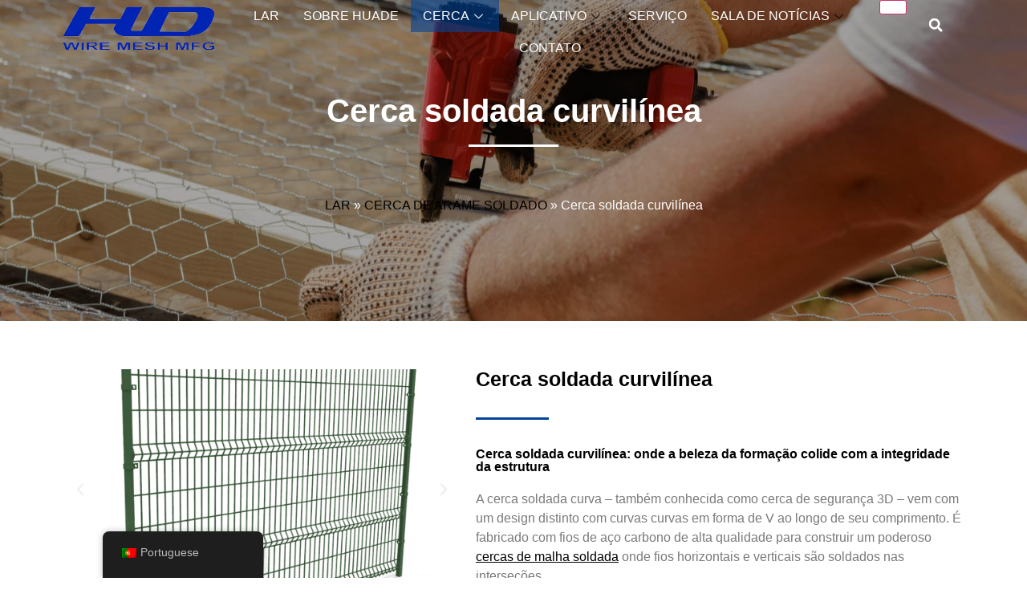

--- FILE ---
content_type: text/html; charset=UTF-8
request_url: https://www.wiremeshmfg.com/pt/welded-wire-fence/curvy-welded-fence/
body_size: 41535
content:
<!doctype html>
<html lang="pt-PT" prefix="og: https://ogp.me/ns#">
<head>
	<meta charset="UTF-8">
	<meta name="viewport" content="width=device-width, initial-scale=1">
	<link rel="profile" href="https://gmpg.org/xfn/11">
	<meta name="google-site-verification" content="kKbn833kd8ZMazHLw1rtMLCjukDHUSJSz_2fq-Cq32Q" />
	
<!-- Search Engine Optimization by Rank Math - https://rankmath.com/ -->
<title>Cerca soldada curvada da resistência de corrosão</title><link rel='preload' href='https://www.wiremeshmfg.com/wp-content/uploads/2024/02/home-banner-4.jpg' as='image'><link rel='preload' href='https://www.wiremeshmfg.com/wp-content/uploads/2024/02/home-banner-3.jpg' as='image'><link rel="preload" href="" as="image" imagesrcset="https://www.wiremeshmfg.com/wp-content/uploads/2023/09/huade-logo.png.webp 350w, https://www.wiremeshmfg.com/wp-content/uploads/2023/09/huade-logo-300x86.png.webp 300w" imagesizes="(max-width: 350px) 100vw, 350px" /><link rel="preload" href="https://www.wiremeshmfg.com/wp-content/uploads/2023/12/curvy-welded-fence.png" as="image" /><link rel="preload" href="https://www.wiremeshmfg.com/wp-content/uploads/2023/12/australia-temporary-fence-1.png" as="image" /><link rel='preload' href='https://www.wiremeshmfg.com/wp-content/cache/perfmatters/www.wiremeshmfg.com/css/page-817.used.css' as='style' onload="this.rel='stylesheet';this.removeAttribute('onload');"><link rel="stylesheet" id="perfmatters-used-css" href="https://www.wiremeshmfg.com/wp-content/cache/perfmatters/www.wiremeshmfg.com/css/page-817.used.css" media="all" />
<meta name="description" content="A cerca soldada curvilínea vem com um design distinto. É fabricado com fios de aço carbono de alta qualidade para construir uma poderosa cerca de malha de arame."/>
<meta name="robots" content="index, follow, max-snippet:-1, max-video-preview:-1, max-image-preview:large"/>
<link rel="canonical" href="https://www.wiremeshmfg.com/pt/welded-wire-fence/curvy-welded-fence/" />
<meta property="og:locale" content="pt_PT" />
<meta property="og:type" content="article" />
<meta property="og:title" content="Cerca soldada curvada da resistência de corrosão" />
<meta property="og:description" content="A cerca soldada curvilínea vem com um design distinto. É fabricado com fios de aço carbono de alta qualidade para construir uma poderosa cerca de malha de arame." />
<meta property="og:url" content="https://www.wiremeshmfg.com/pt/welded-wire-fence/curvy-welded-fence/" />
<meta property="og:site_name" content="HUADE" />
<meta property="og:updated_time" content="2024-02-23T07:46:21+00:00" />
<meta property="og:image" content="https://www.wiremeshmfg.com/wp-content/uploads/2023/09/curvy-welded-fence-diagram.png" />
<meta property="og:image:secure_url" content="https://www.wiremeshmfg.com/wp-content/uploads/2023/09/curvy-welded-fence-diagram.png" />
<meta property="og:image:width" content="700" />
<meta property="og:image:height" content="700" />
<meta property="og:image:alt" content="Cerca soldada curvilínea" />
<meta property="og:image:type" content="image/png" />
<meta property="article:published_time" content="2023-09-21T08:35:02+00:00" />
<meta property="article:modified_time" content="2024-02-23T07:46:21+00:00" />
<meta name="twitter:card" content="summary_large_image" />
<meta name="twitter:title" content="Cerca soldada curvada da resistência de corrosão" />
<meta name="twitter:description" content="A cerca soldada curvilínea vem com um design distinto. É fabricado com fios de aço carbono de alta qualidade para construir uma poderosa cerca de malha de arame." />
<meta name="twitter:image" content="https://www.wiremeshmfg.com/wp-content/uploads/2023/09/curvy-welded-fence-diagram.png" />
<meta name="twitter:label1" content="Time to read" />
<meta name="twitter:data1" content="2 minutes" />
<script type="application/ld+json" class="rank-math-schema">{
    "@context": "https:\/\/schema.org",
    "@graph": [
        {
            "@type": [
                "Organization",
                "Person"
            ],
            "@id": "https:\/\/www.wiremeshmfg.com\/pt\/#person",
            "name": "HUADE",
            "url": "https:\/\/www.wiremeshmfg.com\/pt",
            "logo": {
                "@type": "ImageObject",
                "@id": "https:\/\/www.wiremeshmfg.com\/pt\/#logo",
                "url": "https:\/\/www.wiremeshmfg.com\/wp-content\/uploads\/2023\/09\/dd3d831351c68ed023670738d5d9bba.jpg",
                "contentUrl": "https:\/\/www.wiremeshmfg.com\/wp-content\/uploads\/2023\/09\/dd3d831351c68ed023670738d5d9bba.jpg",
                "caption": "HUADE",
                "inLanguage": "pt-PT",
                "width": "591",
                "height": "591"
            },
            "image": {
                "@id": "https:\/\/www.wiremeshmfg.com\/pt\/#logo"
            }
        },
        {
            "@type": "WebSite",
            "@id": "https:\/\/www.wiremeshmfg.com\/pt\/#website",
            "url": "https:\/\/www.wiremeshmfg.com\/pt",
            "name": "HUADE",
            "publisher": {
                "@id": "https:\/\/www.wiremeshmfg.com\/pt\/#person"
            },
            "inLanguage": "pt-PT"
        },
        {
            "@type": "ImageObject",
            "@id": "https:\/\/www.wiremeshmfg.com\/wp-content\/uploads\/2023\/09\/curvy-welded-fence-diagram.png",
            "url": "https:\/\/www.wiremeshmfg.com\/wp-content\/uploads\/2023\/09\/curvy-welded-fence-diagram.png",
            "width": "200",
            "height": "200",
            "inLanguage": "pt-PT"
        },
        {
            "@type": "BreadcrumbList",
            "@id": "https:\/\/www.wiremeshmfg.com\/pt\/welded-wire-fence\/curvy-welded-fence\/#breadcrumb",
            "itemListElement": [
                {
                    "@type": "ListItem",
                    "position": "1",
                    "item": {
                        "@id": "https:\/\/www.wiremeshmfg.com",
                        "name": "LAR"
                    }
                },
                {
                    "@type": "ListItem",
                    "position": "2",
                    "item": {
                        "@id": "https:\/\/www.wiremeshmfg.com\/pt\/welded-wire-fence\/",
                        "name": "CERCA DE ARAME SOLDADO"
                    }
                },
                {
                    "@type": "ListItem",
                    "position": "3",
                    "item": {
                        "@id": "https:\/\/www.wiremeshmfg.com\/pt\/welded-wire-fence\/curvy-welded-fence\/",
                        "name": "Cerca soldada curvil\u00ednea"
                    }
                }
            ]
        },
        {
            "@type": "WebPage",
            "@id": "https:\/\/www.wiremeshmfg.com\/pt\/welded-wire-fence\/curvy-welded-fence\/#webpage",
            "url": "https:\/\/www.wiremeshmfg.com\/pt\/welded-wire-fence\/curvy-welded-fence\/",
            "name": "Cerca soldada curvada da resist\u00eancia de corros\u00e3o",
            "datePublished": "2023-09-21T08:35:02+00:00",
            "dateModified": "2024-02-23T07:46:21+00:00",
            "isPartOf": {
                "@id": "https:\/\/www.wiremeshmfg.com\/pt\/#website"
            },
            "primaryImageOfPage": {
                "@id": "https:\/\/www.wiremeshmfg.com\/wp-content\/uploads\/2023\/09\/curvy-welded-fence-diagram.png"
            },
            "inLanguage": "pt-PT",
            "breadcrumb": {
                "@id": "https:\/\/www.wiremeshmfg.com\/pt\/welded-wire-fence\/curvy-welded-fence\/#breadcrumb"
            }
        },
        {
            "@type": "Person",
            "@id": "https:\/\/www.wiremeshmfg.com\/pt\/author\/hdmanager\/",
            "name": "Gerenciador de HD",
            "url": "https:\/\/www.wiremeshmfg.com\/pt\/author\/hdmanager\/",
            "image": {
                "@type": "ImageObject",
                "@id": "https:\/\/secure.gravatar.com\/avatar\/63df0229b3ac0092f654c6afcaf84bbadeea9bc8dea2c7cc596b26dff975f9a1?s=96&amp;d=mm&amp;r=g",
                "url": "https:\/\/secure.gravatar.com\/avatar\/63df0229b3ac0092f654c6afcaf84bbadeea9bc8dea2c7cc596b26dff975f9a1?s=96&amp;d=mm&amp;r=g",
                "caption": "HdManager",
                "inLanguage": "pt-PT"
            },
            "sameAs": [
                "http:\/\/www.wiremeshmfg.com"
            ]
        },
        {
            "@type": "Article",
            "headline": "Corrosion Resistance Curvy Welded Fence",
            "keywords": "Curvy Welded Fence",
            "datePublished": "2023-09-21T08:35:02+00:00",
            "dateModified": "2024-02-23T07:46:21+00:00",
            "author": {
                "@id": "https:\/\/www.wiremeshmfg.com\/pt\/author\/hdmanager\/",
                "name": "Gerenciador de HD"
            },
            "publisher": {
                "@id": "https:\/\/www.wiremeshmfg.com\/pt\/#person"
            },
            "description": "A cerca soldada curvil\u00ednea vem com um design distinto. \u00c9 fabricado com fios de a\u00e7o carbono de alta qualidade para construir uma poderosa cerca de malha de arame.",
            "name": "Cerca soldada curvada da resist\u00eancia de corros\u00e3o",
            "@id": "https:\/\/www.wiremeshmfg.com\/pt\/welded-wire-fence\/curvy-welded-fence\/#richSnippet",
            "isPartOf": {
                "@id": "https:\/\/www.wiremeshmfg.com\/pt\/welded-wire-fence\/curvy-welded-fence\/#webpage"
            },
            "image": {
                "@id": "https:\/\/www.wiremeshmfg.com\/wp-content\/uploads\/2023\/09\/curvy-welded-fence-diagram.png"
            },
            "inLanguage": "pt-PT",
            "mainEntityOfPage": {
                "@id": "https:\/\/www.wiremeshmfg.com\/pt\/welded-wire-fence\/curvy-welded-fence\/#webpage"
            }
        }
    ]
}</script>
<!-- /Rank Math WordPress SEO plugin -->

<link rel='dns-prefetch' href='//www.googletagmanager.com' />
<style id='wp-img-auto-sizes-contain-inline-css'>
img:is([sizes=auto i],[sizes^="auto," i]){contain-intrinsic-size:3000px 1500px}
/*# sourceURL=wp-img-auto-sizes-contain-inline-css */
</style>
<style id='classic-theme-styles-inline-css'>
/*! This file is auto-generated */
.wp-block-button__link{color:#fff;background-color:#32373c;border-radius:9999px;box-shadow:none;text-decoration:none;padding:calc(.667em + 2px) calc(1.333em + 2px);font-size:1.125em}.wp-block-file__button{background:#32373c;color:#fff;text-decoration:none}
/*# sourceURL=/wp-includes/css/classic-themes.min.css */
</style>
<link rel='stylesheet' id='chaty-css-css' data-pmdelayedstyle="https://www.wiremeshmfg.com/wp-content/plugins/chaty-pro/css/chaty-front.min.css?ver=17491702422.9.4" media='all' />
<link rel='stylesheet' id='trp-floater-language-switcher-style-css' data-pmdelayedstyle="https://www.wiremeshmfg.com/wp-content/plugins/translatepress-multilingual/assets/css/trp-floater-language-switcher.css?ver=2.7.3" media='all' />
<link rel='stylesheet' id='trp-language-switcher-style-css' data-pmdelayedstyle="https://www.wiremeshmfg.com/wp-content/plugins/translatepress-multilingual/assets/css/trp-language-switcher.css?ver=2.7.3" media='all' />
<link rel='stylesheet' id='cmplz-general-css' data-pmdelayedstyle="https://www.wiremeshmfg.com/wp-content/plugins/complianz-gdpr/assets/css/cookieblocker.min.css?ver=1736488860" media='all' />
<link rel='stylesheet' id='hello-elementor-css' href='https://www.wiremeshmfg.com/wp-content/themes/hello-elementor/style.min.css?ver=3.0.1' media='all' />
<link rel='stylesheet' id='elementor-frontend-css' href='https://www.wiremeshmfg.com/wp-content/plugins/elementor/assets/css/frontend-lite.min.css?ver=3.21.5' media='all' />
<link rel='stylesheet' id='swiper-css' href='https://www.wiremeshmfg.com/wp-content/plugins/elementor/assets/lib/swiper/v8/css/swiper.min.css?ver=8.4.5' media='all' />
<link rel='stylesheet' id='elementor-post-6-css' href='https://www.wiremeshmfg.com/wp-content/uploads/elementor/css/post-6.css?ver=1742524874' media='all' />
<link rel='stylesheet' id='elementor-pro-css' href='https://www.wiremeshmfg.com/wp-content/plugins/elementor-pro/assets/css/frontend-lite.min.css?ver=3.20.3' media='all' />
<link rel='stylesheet' id='elementor-global-css' data-pmdelayedstyle="https://www.wiremeshmfg.com/wp-content/uploads/elementor/css/global.css?ver=1742524874" media='all' />
<link rel='stylesheet' id='elementor-post-817-css' href='https://www.wiremeshmfg.com/wp-content/uploads/elementor/css/post-817.css?ver=1742528871' media='all' />
<link rel='stylesheet' id='elementor-post-11-css' href='https://www.wiremeshmfg.com/wp-content/uploads/elementor/css/post-11.css?ver=1742525230' media='all' />
<link rel='stylesheet' id='elementor-post-63-css' href='https://www.wiremeshmfg.com/wp-content/uploads/elementor/css/post-63.css?ver=1768357104' media='all' />
<link rel='stylesheet' id='elementor-icons-ekiticons-css' data-pmdelayedstyle="https://www.wiremeshmfg.com/wp-content/plugins/elementskit-lite/modules/elementskit-icon-pack/assets/css/ekiticons.css?ver=3.1.0" media='all' />
<link rel='stylesheet' id='ekit-widget-styles-css' data-pmdelayedstyle="https://www.wiremeshmfg.com/wp-content/plugins/elementskit-lite/widgets/init/assets/css/widget-styles.css?ver=3.1.0" media='all' />
<link rel='stylesheet' id='ekit-responsive-css' data-pmdelayedstyle="https://www.wiremeshmfg.com/wp-content/plugins/elementskit-lite/widgets/init/assets/css/responsive.css?ver=3.1.0" media='all' />
<script src="https://www.wiremeshmfg.com/wp-includes/js/jquery/jquery.min.js?ver=3.7.1" id="jquery-core-js"></script>
<script id="chaty-js-extra" type="pmdelayedscript" data-cfasync="false" data-no-optimize="1" data-no-defer="1" data-no-minify="1" data-rocketlazyloadscript="1">
var chaty_settings = {"chaty_widgets":[{"id":0,"identifier":0,"settings":{"show_close_button":"yes","position":"right","custom_position":1,"bottom_spacing":25,"side_spacing":25,"icon_view":"vertical","default_state":"open","cta_text":"","cta_text_color":"#333333","cta_bg_color":"#ffffff","show_cta":"first_click","is_pending_mesg_enabled":0,"pending_mesg_count":"1","pending_mesg_count_color":"#ffffff","pending_mesg_count_bgcolor":"#dd0000","widget_icon":"chat-base","widget_icon_url":"","font_family":"System Stack","widget_size":"50","custom_widget_size":"50","is_google_analytics_enabled":"1","close_text":"Hide","widget_color":"#a886cd","widget_rgb_color":"168,134,205","has_custom_css":0,"custom_css":"","widget_token":"070fd1f8e6","widget_index":"","attention_effect":""},"triggers":{"has_time_delay":0,"time_delay":0,"exit_intent":0,"has_display_after_page_scroll":0,"display_after_page_scroll":0,"auto_hide_widget":0,"hide_after":0,"show_on_pages_rules":[],"time_diff":0,"has_date_scheduling_rules":0,"date_scheduling_rules":{"start_date_time":"","end_date_time":""},"date_scheduling_rules_timezone":0,"day_hours_scheduling_rules_timezone":0,"has_day_hours_scheduling_rules":0,"day_hours_scheduling_rules":[],"day_time_diff":"","show_on_direct_visit":0,"show_on_referrer_social_network":0,"show_on_referrer_search_engines":0,"show_on_referrer_google_ads":0,"show_on_referrer_urls":[],"has_show_on_specific_referrer_urls":0,"has_traffic_source":0,"has_countries":0,"countries":[],"has_target_rules":0},"channels":[{"channel":"Email","value":"info@wiremeshmfg.com","hover_text":"Email","svg_icon":"\u003Csvg aria-hidden=\"true\" class=\"ico_d \" width=\"39\" height=\"39\" viewBox=\"0 0 39 39\" fill=\"none\" xmlns=\"http://www.w3.org/2000/svg\" style=\"transform: rotate(0deg);\"\u003E\u003Ccircle class=\"color-element\" cx=\"19.4395\" cy=\"19.4395\" r=\"19.4395\" fill=\"#FF485F\"/\u003E\u003Cpath d=\"M20.5379 14.2557H1.36919C0.547677 14.2557 0 13.7373 0 12.9597V1.29597C0 0.518387 0.547677 0 1.36919 0H20.5379C21.3594 0 21.9071 0.518387 21.9071 1.29597V12.9597C21.9071 13.7373 21.3594 14.2557 20.5379 14.2557ZM20.5379 12.9597V13.6077V12.9597ZM1.36919 1.29597V12.9597H20.5379V1.29597H1.36919Z\" transform=\"translate(8.48619 12.3117)\" fill=\"white\"/\u003E\u003Cpath d=\"M10.9659 8.43548C10.829 8.43548 10.692 8.43548 10.5551 8.30588L0.286184 1.17806C0.012346 0.918864 -0.124573 0.530073 0.149265 0.270879C0.423104 0.0116857 0.833862 -0.117911 1.1077 0.141283L10.9659 7.00991L20.8241 0.141283C21.0979 -0.117911 21.5087 0.0116857 21.7825 0.270879C22.0563 0.530073 21.9194 0.918864 21.6456 1.17806L11.3766 8.30588C11.2397 8.43548 11.1028 8.43548 10.9659 8.43548Z\" transform=\"translate(8.47443 12.9478)\" fill=\"white\"/\u003E\u003Cpath d=\"M9.0906 7.13951C8.95368 7.13951 8.81676 7.13951 8.67984 7.00991L0.327768 1.17806C-0.0829894 0.918864 -0.0829899 0.530073 0.190849 0.270879C0.327768 0.0116855 0.738525 -0.117911 1.14928 0.141282L9.50136 5.97314C9.7752 6.23233 9.91212 6.62112 9.63828 6.88032C9.50136 7.00991 9.36444 7.13951 9.0906 7.13951Z\" transform=\"translate(20.6183 18.7799)\" fill=\"white\"/\u003E\u003Cpath d=\"M0.696942 7.13951C0.423104 7.13951 0.286185 7.00991 0.149265 6.88032C-0.124573 6.62112 0.012346 6.23233 0.286185 5.97314L8.63826 0.141282C9.04902 -0.117911 9.45977 0.0116855 9.59669 0.270879C9.87053 0.530073 9.73361 0.918864 9.45977 1.17806L1.1077 7.00991C0.970781 7.13951 0.833862 7.13951 0.696942 7.13951Z\" transform=\"translate(8.47443 18.7799)\" fill=\"white\"/\u003E\u003C/svg\u003E","is_desktop":1,"is_mobile":1,"icon_color":"#FF485F","icon_rgb_color":"255,72,95","channel_type":"Email","custom_image_url":"","order":"","pre_set_message":"","is_use_web_version":"1","is_open_new_tab":"1","is_default_open":"0","has_welcome_message":"0","chat_welcome_message":"","qr_code_image_url":"","mail_subject":"","channel_account_type":"personal","contact_form_settings":[],"contact_fields":[],"url":"mailto:info@wiremeshmfg.com","mobile_target":"","desktop_target":"","target":"","is_agent":"0","agent_data":[],"header_text":"","header_sub_text":"","header_bg_color":"","header_text_color":"","widget_token":"070fd1f8e6","widget_index":"","click_event":"","is_agent_desktop":"0","is_agent_mobile":"0"},{"channel":"Phone","value":" +86-180-3192-9999","hover_text":"Phone","svg_icon":"\u003Csvg aria-hidden=\"true\" class=\"ico_d \" width=\"39\" height=\"39\" viewBox=\"0 0 39 39\" fill=\"none\" xmlns=\"http://www.w3.org/2000/svg\" style=\"transform: rotate(0deg);\"\u003E\u003Ccircle class=\"color-element\" cx=\"19.4395\" cy=\"19.4395\" r=\"19.4395\" fill=\"#03E78B\"/\u003E\u003Cpath d=\"M19.3929 14.9176C17.752 14.7684 16.2602 14.3209 14.7684 13.7242C14.0226 13.4259 13.1275 13.7242 12.8292 14.4701L11.7849 16.2602C8.65222 14.6193 6.11623 11.9341 4.47529 8.95057L6.41458 7.90634C7.16046 7.60799 7.45881 6.71293 7.16046 5.96705C6.56375 4.47529 6.11623 2.83435 5.96705 1.34259C5.96705 0.596704 5.22117 0 4.47529 0H0.745882C0.298353 0 5.69062e-07 0.298352 5.69062e-07 0.745881C5.69062e-07 3.72941 0.596704 6.71293 1.93929 9.3981C3.87858 13.575 7.30964 16.8569 11.3374 18.7962C14.0226 20.1388 17.0061 20.7355 19.9896 20.7355C20.4371 20.7355 20.7355 20.4371 20.7355 19.9896V16.4094C20.7355 15.5143 20.1388 14.9176 19.3929 14.9176Z\" transform=\"translate(9.07179 9.07178)\" fill=\"white\"/\u003E\u003C/svg\u003E","is_desktop":1,"is_mobile":1,"icon_color":"#03E78B","icon_rgb_color":"3,231,139","channel_type":"Phone","custom_image_url":"","order":"","pre_set_message":"","is_use_web_version":"1","is_open_new_tab":"1","is_default_open":"0","has_welcome_message":"0","chat_welcome_message":"","qr_code_image_url":"","mail_subject":"","channel_account_type":"personal","contact_form_settings":[],"contact_fields":[],"url":"tel: +86-180-3192-9999","mobile_target":"","desktop_target":"","target":"","is_agent":"0","agent_data":[],"header_text":"","header_sub_text":"","header_bg_color":"","header_text_color":"","widget_token":"070fd1f8e6","widget_index":"","click_event":"","is_agent_desktop":"0","is_agent_mobile":"0"},{"channel":"Whatsapp","value":"15108315857","hover_text":"WhatsApp","svg_icon":"\u003Csvg aria-hidden=\"true\" class=\"ico_d \" width=\"39\" height=\"39\" viewBox=\"0 0 39 39\" fill=\"none\" xmlns=\"http://www.w3.org/2000/svg\" style=\"transform: rotate(0deg);\"\u003E\u003Ccircle class=\"color-element\" cx=\"19.4395\" cy=\"19.4395\" r=\"19.4395\" fill=\"#49E670\"/\u003E\u003Cpath d=\"M12.9821 10.1115C12.7029 10.7767 11.5862 11.442 10.7486 11.575C10.1902 11.7081 9.35269 11.8411 6.84003 10.7767C3.48981 9.44628 1.39593 6.25317 1.25634 6.12012C1.11674 5.85403 2.13001e-06 4.39053 2.13001e-06 2.92702C2.13001e-06 1.46351 0.83755 0.665231 1.11673 0.399139C1.39592 0.133046 1.8147 1.01506e-06 2.23348 1.01506e-06C2.37307 1.01506e-06 2.51267 1.01506e-06 2.65226 1.01506e-06C2.93144 1.01506e-06 3.21063 -2.02219e-06 3.35022 0.532183C3.62941 1.19741 4.32736 2.66092 4.32736 2.79397C4.46696 2.92702 4.46696 3.19311 4.32736 3.32616C4.18777 3.59225 4.18777 3.59224 3.90858 3.85834C3.76899 3.99138 3.6294 4.12443 3.48981 4.39052C3.35022 4.52357 3.21063 4.78966 3.35022 5.05576C3.48981 5.32185 4.18777 6.38622 5.16491 7.18449C6.42125 8.24886 7.39839 8.51496 7.81717 8.78105C8.09636 8.91409 8.37554 8.9141 8.65472 8.648C8.93391 8.38191 9.21309 7.98277 9.49228 7.58363C9.77146 7.31754 10.0507 7.1845 10.3298 7.31754C10.609 7.45059 12.2841 8.11582 12.5633 8.38191C12.8425 8.51496 13.1217 8.648 13.1217 8.78105C13.1217 8.78105 13.1217 9.44628 12.9821 10.1115Z\" transform=\"translate(12.9597 12.9597)\" fill=\"#FAFAFA\"/\u003E\u003Cpath d=\"M0.196998 23.295L0.131434 23.4862L0.323216 23.4223L5.52771 21.6875C7.4273 22.8471 9.47325 23.4274 11.6637 23.4274C18.134 23.4274 23.4274 18.134 23.4274 11.6637C23.4274 5.19344 18.134 -0.1 11.6637 -0.1C5.19344 -0.1 -0.1 5.19344 -0.1 11.6637C-0.1 13.9996 0.624492 16.3352 1.93021 18.2398L0.196998 23.295ZM5.87658 19.8847L5.84025 19.8665L5.80154 19.8788L2.78138 20.8398L3.73978 17.9646L3.75932 17.906L3.71562 17.8623L3.43104 17.5777C2.27704 15.8437 1.55796 13.8245 1.55796 11.6637C1.55796 6.03288 6.03288 1.55796 11.6637 1.55796C17.2945 1.55796 21.7695 6.03288 21.7695 11.6637C21.7695 17.2945 17.2945 21.7695 11.6637 21.7695C9.64222 21.7695 7.76778 21.1921 6.18227 20.039L6.17557 20.0342L6.16817 20.0305L5.87658 19.8847Z\" transform=\"translate(7.7758 7.77582)\" fill=\"white\" stroke=\"white\" stroke-width=\"0.2\"/\u003E\u003C/svg\u003E","is_desktop":1,"is_mobile":1,"icon_color":"#49E670","icon_rgb_color":"73,230,112","channel_type":"Whatsapp","custom_image_url":"","order":"","pre_set_message":"","is_use_web_version":"1","is_open_new_tab":"1","is_default_open":"0","has_welcome_message":"0","chat_welcome_message":"\u003Cp\u003EHow can I help you? :)\u003C/p\u003E","qr_code_image_url":"","mail_subject":"","channel_account_type":"personal","contact_form_settings":[],"contact_fields":[],"url":"https://web.whatsapp.com/send?phone=15108315857","mobile_target":"","desktop_target":"_blank","target":"_blank","is_agent":"0","agent_data":[],"header_text":"","header_sub_text":"","header_bg_color":"","header_text_color":"","widget_token":"070fd1f8e6","widget_index":"","click_event":"","is_agent_desktop":"0","is_agent_mobile":"0"},{"channel":"WeChat","value":" +86-180-3192-9999","hover_text":"WeChat:  +86-180-3192-9999","svg_icon":"\u003Csvg aria-hidden=\"true\" class=\"ico_d \" width=\"39\" height=\"39\" viewBox=\"0 0 39 39\" fill=\"none\" xmlns=\"http://www.w3.org/2000/svg\" style=\"transform: rotate(0deg);\"\u003E\u003Ccircle class=\"color-element\" cx=\"19.4395\" cy=\"19.4395\" r=\"19.4395\" fill=\"#45DC00\"\u003E\u003C/circle\u003E\u003Cpath d=\"M17.3707 6.90938C15.0508 7.03077 13.0281 7.71242 11.3888 9.26248C9.73039 10.8312 8.97307 12.7455 9.18397 15.1172C8.27327 15.0052 7.44884 14.8838 6.61482 14.8184C6.32723 14.7904 5.99171 14.8278 5.74246 14.9585C4.93721 15.4067 4.16071 15.9016 3.24042 16.4619C3.41298 15.7242 3.51843 15.0705 3.71015 14.4449C3.85395 13.9874 3.78685 13.7353 3.35546 13.4364C0.584998 11.5222 -0.594125 8.65553 0.287821 5.69547C1.10266 2.95952 3.09663 1.30674 5.80957 0.447674C9.50991 -0.728879 13.68 0.475687 15.9232 3.33303C16.738 4.36952 17.2365 5.53673 17.3707 6.90938ZM6.69152 5.98494C6.71069 5.44336 6.23137 4.95779 5.65619 4.93912C5.07142 4.92044 4.5921 5.35932 4.57293 5.91958C4.55375 6.48918 5.00431 6.94673 5.58908 6.95607C6.18344 6.97474 6.67234 6.53587 6.69152 5.98494ZM12.2612 4.93912C11.686 4.94846 11.2067 5.42468 11.2163 5.96627C11.2259 6.52653 11.7052 6.9654 12.29 6.9654C12.8843 6.95607 13.3253 6.51719 13.3253 5.93825C13.3157 5.37799 12.846 4.92978 12.2612 4.93912Z\" transform=\"translate(7 9)\" fill=\"white\"\u003E\u003C/path\u003E\u003Cpath d=\"M12.48 13.2605C11.7418 12.943 11.0708 12.4668 10.3518 12.3921C9.63283 12.3174 8.88509 12.7189 8.13735 12.7936C5.8558 13.0177 3.8139 12.4014 2.13629 10.8887C-1.06556 8.00334 -0.605416 3.57726 3.09492 1.21482C6.38305 -0.886168 11.2146 -0.185839 13.5345 2.72753C15.5572 5.26739 15.3175 8.64764 12.8538 10.786C12.1349 11.4023 11.876 11.9158 12.3362 12.7282C12.4225 12.8776 12.432 13.0737 12.48 13.2605ZM4.11108 5.3701C4.58081 5.3701 4.96426 5.01527 4.98344 4.56706C5.00261 4.09084 4.60957 3.68932 4.12066 3.68932C3.63176 3.68932 3.22913 4.09084 3.2483 4.55772C3.26748 5.00593 3.65093 5.3701 4.11108 5.3701ZM9.5082 3.68932C9.05764 3.68932 8.6646 4.04415 8.64543 4.49236C8.62626 4.96858 9.00971 5.36077 9.48903 5.36077C9.95876 5.36077 10.3326 5.01527 10.3422 4.55772C10.371 4.09084 9.98752 3.68932 9.5082 3.68932Z\" transform=\"translate(17.1057 16.7395)\" fill=\"white\"\u003E\u003C/path\u003E\u003C/svg\u003E","is_desktop":1,"is_mobile":1,"icon_color":"#45DC00","icon_rgb_color":"69,220,0","channel_type":"WeChat","custom_image_url":"","order":"","pre_set_message":"","is_use_web_version":"1","is_open_new_tab":"1","is_default_open":"0","has_welcome_message":"0","chat_welcome_message":"","qr_code_image_url":"","mail_subject":"","channel_account_type":"personal","contact_form_settings":[],"contact_fields":[],"url":"javascript:;","mobile_target":"","desktop_target":"","target":"","is_agent":"0","agent_data":[],"header_text":"","header_sub_text":"","header_bg_color":"","header_text_color":"","widget_token":"070fd1f8e6","widget_index":"","click_event":"","is_agent_desktop":"0","is_agent_mobile":"0"}]}],"ajax_url":"https://www.wiremeshmfg.com/wp-admin/admin-ajax.php","data_analytics_settings":"on"};
//# sourceURL=chaty-js-extra
</script>
<script src="https://www.wiremeshmfg.com/wp-content/plugins/chaty-pro/js/cht-front-script.min.js?ver=17491702422.9.4" id="chaty-js" type="pmdelayedscript" data-cfasync="false" data-no-optimize="1" data-no-defer="1" data-no-minify="1" data-rocketlazyloadscript="1"></script>

<!-- Google tag (gtag.js) snippet added by Site Kit -->

<!-- Google Analytics snippet added by Site Kit -->
<script src="https://www.googletagmanager.com/gtag/js?id=GT-P3FFJJTJ" id="google_gtagjs-js" async type="pmdelayedscript" data-cfasync="false" data-no-optimize="1" data-no-defer="1" data-no-minify="1" data-rocketlazyloadscript="1"></script>
<script id="google_gtagjs-js-after" type="pmdelayedscript" data-cfasync="false" data-no-optimize="1" data-no-defer="1" data-no-minify="1" data-rocketlazyloadscript="1">
window.dataLayer = window.dataLayer || [];function gtag(){dataLayer.push(arguments);}
gtag("set","linker",{"domains":["www.wiremeshmfg.com"]});
gtag("js", new Date());
gtag("set", "developer_id.dZTNiMT", true);
gtag("config", "GT-P3FFJJTJ");
//# sourceURL=google_gtagjs-js-after
</script>

<!-- End Google tag (gtag.js) snippet added by Site Kit -->
<meta name="generator" content="Site Kit by Google 1.124.0" /><script src="https://analytics.ahrefs.com/analytics.js" data-key="+QdIOsEJ/QVPSKU7z5uziA" async type="pmdelayedscript" data-cfasync="false" data-no-optimize="1" data-no-defer="1" data-no-minify="1" data-rocketlazyloadscript="1"></script>
<link rel="alternate" hreflang="en-US" href="https://www.wiremeshmfg.com/welded-wire-fence/curvy-welded-fence/?gad_source=1"/>
<link rel="alternate" hreflang="es-ES" href="https://www.wiremeshmfg.com/es/welded-wire-fence/curvy-welded-fence/?gad_source=1"/>
<link rel="alternate" hreflang="pt-PT" href="https://www.wiremeshmfg.com/pt/welded-wire-fence/curvy-welded-fence/?gad_source=1"/>
<link rel="alternate" hreflang="de-DE" href="https://www.wiremeshmfg.com/de/welded-wire-fence/curvy-welded-fence/?gad_source=1"/>
<link rel="alternate" hreflang="fr-FR" href="https://www.wiremeshmfg.com/fr/welded-wire-fence/curvy-welded-fence/?gad_source=1"/>
<link rel="alternate" hreflang="it-IT" href="https://www.wiremeshmfg.com/it/welded-wire-fence/curvy-welded-fence/?gad_source=1"/>
<link rel="alternate" hreflang="ja" href="https://www.wiremeshmfg.com/ja/welded-wire-fence/curvy-welded-fence/?gad_source=1"/>
<link rel="alternate" hreflang="ko-KR" href="https://www.wiremeshmfg.com/ko/welded-wire-fence/curvy-welded-fence/?gad_source=1"/>
<link rel="alternate" hreflang="ru-RU" href="https://www.wiremeshmfg.com/ru/welded-wire-fence/curvy-welded-fence/?gad_source=1"/>
<link rel="alternate" hreflang="en" href="https://www.wiremeshmfg.com/welded-wire-fence/curvy-welded-fence/?gad_source=1"/>
<link rel="alternate" hreflang="es" href="https://www.wiremeshmfg.com/es/welded-wire-fence/curvy-welded-fence/?gad_source=1"/>
<link rel="alternate" hreflang="pt" href="https://www.wiremeshmfg.com/pt/welded-wire-fence/curvy-welded-fence/?gad_source=1"/>
<link rel="alternate" hreflang="de" href="https://www.wiremeshmfg.com/de/welded-wire-fence/curvy-welded-fence/?gad_source=1"/>
<link rel="alternate" hreflang="fr" href="https://www.wiremeshmfg.com/fr/welded-wire-fence/curvy-welded-fence/?gad_source=1"/>
<link rel="alternate" hreflang="it" href="https://www.wiremeshmfg.com/it/welded-wire-fence/curvy-welded-fence/?gad_source=1"/>
<link rel="alternate" hreflang="ko" href="https://www.wiremeshmfg.com/ko/welded-wire-fence/curvy-welded-fence/?gad_source=1"/>
<link rel="alternate" hreflang="ru" href="https://www.wiremeshmfg.com/ru/welded-wire-fence/curvy-welded-fence/?gad_source=1"/>
			<style>.cmplz-hidden {
					display: none !important;
				}</style>
<!-- Google Tag Manager snippet added by Site Kit -->
<script type="pmdelayedscript" data-cfasync="false" data-no-optimize="1" data-no-defer="1" data-no-minify="1" data-rocketlazyloadscript="1">
			( function( w, d, s, l, i ) {
				w[l] = w[l] || [];
				w[l].push( {'gtm.start': new Date().getTime(), event: 'gtm.js'} );
				var f = d.getElementsByTagName( s )[0],
					j = d.createElement( s ), dl = l != 'dataLayer' ? '&l=' + l : '';
				j.async = true;
				j.src = 'https://www.googletagmanager.com/gtm.js?id=' + i + dl;
				f.parentNode.insertBefore( j, f );
			} )( window, document, 'script', 'dataLayer', 'GTM-5XN5FQR5' );
			
</script>

<!-- End Google Tag Manager snippet added by Site Kit -->
<link rel="icon" href="https://www.wiremeshmfg.com/wp-content/uploads/2023/09/dd3d831351c68ed023670738d5d9bba-150x150.jpg" sizes="32x32" />
<link rel="icon" href="https://www.wiremeshmfg.com/wp-content/uploads/2023/09/dd3d831351c68ed023670738d5d9bba-300x300.jpg" sizes="192x192" />
<link rel="apple-touch-icon" href="https://www.wiremeshmfg.com/wp-content/uploads/2023/09/dd3d831351c68ed023670738d5d9bba-300x300.jpg" />
<meta name="msapplication-TileImage" content="https://www.wiremeshmfg.com/wp-content/uploads/2023/09/dd3d831351c68ed023670738d5d9bba-300x300.jpg" />
<noscript><style>.perfmatters-lazy[data-src]{display:none !important;}</style></noscript><style>.perfmatters-lazy-youtube{position:relative;width:100%;max-width:100%;height:0;padding-bottom:56.23%;overflow:hidden}.perfmatters-lazy-youtube img{position:absolute;top:0;right:0;bottom:0;left:0;display:block;width:100%;max-width:100%;height:auto;margin:auto;border:none;cursor:pointer;transition:.5s all;-webkit-transition:.5s all;-moz-transition:.5s all}.perfmatters-lazy-youtube img:hover{-webkit-filter:brightness(75%)}.perfmatters-lazy-youtube .play{position:absolute;top:50%;left:50%;right:auto;width:68px;height:48px;margin-left:-34px;margin-top:-24px;background:url(https://www.wiremeshmfg.com/wp-content/plugins/perfmatters/img/youtube.svg) no-repeat;background-position:center;background-size:cover;pointer-events:none;filter:grayscale(1)}.perfmatters-lazy-youtube:hover .play{filter:grayscale(0)}.perfmatters-lazy-youtube iframe{position:absolute;top:0;left:0;width:100%;height:100%;z-index:99}.perfmatters-lazy.pmloaded,.perfmatters-lazy.pmloaded>img,.perfmatters-lazy>img.pmloaded,.perfmatters-lazy[data-ll-status=entered]{animation:500ms pmFadeIn}@keyframes pmFadeIn{0%{opacity:0}100%{opacity:1}}body .perfmatters-lazy-css-bg:not([data-ll-status=entered]),body .perfmatters-lazy-css-bg:not([data-ll-status=entered]) *,body .perfmatters-lazy-css-bg:not([data-ll-status=entered])::before,body .perfmatters-lazy-css-bg:not([data-ll-status=entered])::after{background-image:none!important;will-change:transform;transition:opacity 0.025s ease-in,transform 0.025s ease-in!important;}</style>	<!-- Google Tag Manager -->
<script type="pmdelayedscript" data-cfasync="false" data-no-optimize="1" data-no-defer="1" data-no-minify="1" data-rocketlazyloadscript="1">(function(w,d,s,l,i){w[l]=w[l]||[];w[l].push({'gtm.start':
new Date().getTime(),event:'gtm.js'});var f=d.getElementsByTagName(s)[0],
j=d.createElement(s),dl=l!='dataLayer'?'&l='+l:'';j.async=true;j.src=
'https://www.googletagmanager.com/gtm.js?id='+i+dl;f.parentNode.insertBefore(j,f);
})(window,document,'script','dataLayer','GTM-5XN5FQR5');</script>
<!-- End Google Tag Manager -->
<link rel='stylesheet' id='elementor-post-1869-css' href='https://www.wiremeshmfg.com/wp-content/uploads/elementor/css/post-1869.css?ver=1742524874' media='all' />
<link rel='stylesheet' id='elementor-post-1910-css' href='https://www.wiremeshmfg.com/wp-content/uploads/elementor/css/post-1910.css?ver=1742524875' media='all' />
</head>
<body class="wp-singular page-template page-template-elementor_header_footer page page-id-817 page-child parent-pageid-633 wp-custom-logo wp-theme-hello-elementor translatepress-pt_PT elementor-default elementor-template-full-width elementor-kit-6 elementor-page elementor-page-817">
    <!-- Google Tag Manager (noscript) -->
<noscript><iframe src="https://www.googletagmanager.com/ns.html?id=GTM-5XN5FQR5"
height="0" width="0" style="display:none;visibility:hidden"></iframe></noscript>
<!-- End Google Tag Manager (noscript) -->

		<!-- Snippet do Gerenciador de tags do Google (noscript) adicionado pelo Site Kit -->
		<noscript>
			<iframe src="https://www.googletagmanager.com/ns.html?id=GTM-5XN5FQR5" height="0" width="0" style="display:none;visibility:hidden"></iframe>
		</noscript>
		<!-- Fim do snippet do Gerenciador de tags do Google (noscript) adicionado pelo Site Kit -->
		
<a class="skip-link screen-reader-text" href="#content" data-no-translation="" data-trp-gettext="">Ir para o conteúdo</a>

		<div data-elementor-type="header" data-elementor-id="11" class="elementor elementor-11 elementor-location-header" data-elementor-post-type="elementor_library">
					<section class="elementor-section elementor-top-section elementor-element elementor-element-7f72b82 menu elementor-section-boxed elementor-section-height-default elementor-section-height-default" data-id="7f72b82" data-element_type="section" data-settings="{&quot;background_background&quot;:&quot;classic&quot;}">
							<div class="elementor-background-overlay"></div>
							<div class="elementor-container elementor-column-gap-default">
					<div class="elementor-column elementor-col-33 elementor-top-column elementor-element elementor-element-cfbf850" data-id="cfbf850" data-element_type="column">
			<div class="elementor-widget-wrap elementor-element-populated">
						<div class="elementor-element elementor-element-dced7ee elementor-widget elementor-widget-theme-site-logo elementor-widget-image" data-id="dced7ee" data-element_type="widget" data-widget_type="theme-site-logo.default">
				<div class="elementor-widget-container">
			<style>/*! elementor - v3.21.0 - 08-05-2024 */
.elementor-widget-image{text-align:center}.elementor-widget-image a{display:inline-block}.elementor-widget-image a img[src$=".svg"]{width:48px}.elementor-widget-image img{vertical-align:middle;display:inline-block}</style>						<a href="https://www.wiremeshmfg.com/pt">
			<picture data-perfmatters-preload class="attachment-full size-full wp-image-2284">
<source type="image/webp" srcset="https://www.wiremeshmfg.com/wp-content/uploads/2023/09/huade-logo.png.webp 350w, https://www.wiremeshmfg.com/wp-content/uploads/2023/09/huade-logo-300x86.png.webp 300w" sizes="(max-width: 350px) 100vw, 350px"/>
<img data-perfmatters-preload width="350" height="100" src="https://www.wiremeshmfg.com/wp-content/uploads/2023/09/huade-logo.png" alt srcset="https://www.wiremeshmfg.com/wp-content/uploads/2023/09/huade-logo.png 350w, https://www.wiremeshmfg.com/wp-content/uploads/2023/09/huade-logo-300x86.png 300w" sizes="(max-width: 350px) 100vw, 350px" class="no-lazy" />
</picture>
				</a>
									</div>
				</div>
					</div>
		</div>
				<div class="elementor-column elementor-col-33 elementor-top-column elementor-element elementor-element-b101bf4" data-id="b101bf4" data-element_type="column">
			<div class="elementor-widget-wrap elementor-element-populated">
						<div class="elementor-element elementor-element-693ff22 elementor-widget elementor-widget-ekit-nav-menu" data-id="693ff22" data-element_type="widget" data-widget_type="ekit-nav-menu.default">
				<div class="elementor-widget-container">
			<div class="ekit-wid-con ekit_menu_responsive_tablet" data-hamburger-icon="" data-hamburger-icon-type="icon" data-responsive-breakpoint="1024">            <button class="elementskit-menu-hamburger elementskit-menu-toggler"  type="button" aria-label="ícone de hambúrguer">
                                    <span class="elementskit-menu-hamburger-icon"></span><span class="elementskit-menu-hamburger-icon"></span><span class="elementskit-menu-hamburger-icon"></span>
                            </button>
            <div id="ekit-megamenu-main-menu" class="elementskit-menu-container elementskit-menu-offcanvas-elements elementskit-navbar-nav-default ekit-nav-menu-one-page- ekit-nav-dropdown-hover"><ul id="menu-main-menu" class="elementskit-navbar-nav elementskit-menu-po-center submenu-click-on-icon"><li id="menu-item-177" class="menu-item menu-item-type-post_type menu-item-object-page menu-item-home menu-item-177 nav-item elementskit-mobile-builder-content" data-vertical-menu="750px"><a href="https://www.wiremeshmfg.com/pt/" class="ekit-menu-nav-link">LAR</a></li>
<li id="menu-item-426" class="menu-item menu-item-type-post_type menu-item-object-page menu-item-426 nav-item elementskit-mobile-builder-content" data-vertical-menu="750px"><a href="https://www.wiremeshmfg.com/pt/about-huade/" class="ekit-menu-nav-link">SOBRE HUADE</a></li>
<li id="menu-item-806" class="menu-item menu-item-type-post_type menu-item-object-page current-menu-ancestor current_page_ancestor menu-item-has-children menu-item-806 nav-item elementskit-dropdown-has top_position elementskit-dropdown-menu-full_width elementskit-megamenu-has elementskit-mobile-builder-content" data-vertical-menu=""><a href="https://www.wiremeshmfg.com/pt/fence/" class="ekit-menu-nav-link ekit-menu-dropdown-toggle">CERCA<i aria-hidden="true" class="icon icon-down-arrow1 elementskit-submenu-indicator"></i></a>
<ul class="elementskit-dropdown elementskit-submenu-panel">
	<li id="menu-item-807" class="menu-item menu-item-type-post_type menu-item-object-page current-page-ancestor current-menu-ancestor current-menu-parent current-page-parent current_page_parent current_page_ancestor menu-item-has-children menu-item-807 nav-item elementskit-dropdown-has relative_position elementskit-dropdown-menu-default_width elementskit-mobile-builder-content" data-vertical-menu="750px"><a href="https://www.wiremeshmfg.com/pt/welded-wire-fence/" class="dropdown-item">CERCA DE ARAME SOLDADO<i aria-hidden="true" class="icon icon-down-arrow1 elementskit-submenu-indicator"></i></a>
	<ul class="elementskit-dropdown elementskit-submenu-panel">
		<li id="menu-item-952" class="menu-item menu-item-type-post_type menu-item-object-page current-menu-item page_item page-item-817 current_page_item menu-item-952 nav-item elementskit-mobile-builder-content active" data-vertical-menu="750px"><a href="https://www.wiremeshmfg.com/pt/welded-wire-fence/curvy-welded-fence/" class="dropdown-item active">Cerca soldada curvilínea</a>		<li id="menu-item-1397" class="menu-item menu-item-type-post_type menu-item-object-page menu-item-1397 nav-item elementskit-mobile-builder-content" data-vertical-menu="750px"><a href="https://www.wiremeshmfg.com/pt/welded-wire-fence/358-high-security-fence/" class="dropdown-item">358 Cerca de Alta Segurança</a>		<li id="menu-item-1396" class="menu-item menu-item-type-post_type menu-item-object-page menu-item-1396 nav-item elementskit-mobile-builder-content" data-vertical-menu="750px"><a href="https://www.wiremeshmfg.com/pt/welded-wire-fence/double-wire-fence/" class="dropdown-item">Cerca de arame duplo</a>		<li id="menu-item-1395" class="menu-item menu-item-type-post_type menu-item-object-page menu-item-1395 nav-item elementskit-mobile-builder-content" data-vertical-menu="750px"><a href="https://www.wiremeshmfg.com/pt/welded-wire-fence/brc-fence/" class="dropdown-item">Cerca BRC</a>	</ul>
	<li id="menu-item-1600" class="menu-item menu-item-type-custom menu-item-object-custom menu-item-has-children menu-item-1600 nav-item elementskit-dropdown-has relative_position elementskit-dropdown-menu-default_width elementskit-mobile-builder-content" data-vertical-menu="750px"><a href="#" class="dropdown-item">CERCA TEMPORÁRIA<i aria-hidden="true" class="icon icon-down-arrow1 elementskit-submenu-indicator"></i></a>
	<ul class="elementskit-dropdown elementskit-submenu-panel">
		<li id="menu-item-1404" class="menu-item menu-item-type-post_type menu-item-object-page menu-item-1404 nav-item elementskit-mobile-builder-content" data-vertical-menu="750px"><a href="https://www.wiremeshmfg.com/pt/temporary-fence/australia-temporary-fence/" class="dropdown-item">Cerca Temporária Austrália</a>		<li id="menu-item-1402" class="menu-item menu-item-type-post_type menu-item-object-page menu-item-1402 nav-item elementskit-mobile-builder-content" data-vertical-menu="750px"><a href="https://www.wiremeshmfg.com/pt/temporary-fence/temporary-chain-link-fence/" class="dropdown-item">Cerca provisória do elo de corrente</a>		<li id="menu-item-1403" class="menu-item menu-item-type-post_type menu-item-object-page menu-item-1403 nav-item elementskit-mobile-builder-content" data-vertical-menu="750px"><a href="https://www.wiremeshmfg.com/pt/temporary-fence/canada-temporary-fence/" class="dropdown-item">Cerca Temporária do Canadá</a>		<li id="menu-item-1401" class="menu-item menu-item-type-post_type menu-item-object-page menu-item-1401 nav-item elementskit-mobile-builder-content" data-vertical-menu="750px"><a href="https://www.wiremeshmfg.com/pt/temporary-fence/crowd-control-barrier/" class="dropdown-item">Barreira de controle de multidão</a>	</ul>
	<li id="menu-item-1400" class="menu-item menu-item-type-post_type menu-item-object-page menu-item-1400 nav-item elementskit-mobile-builder-content" data-vertical-menu="750px"><a href="https://www.wiremeshmfg.com/pt/chain-link-fence/" class="dropdown-item">Cerca de arame</a>	<li id="menu-item-1399" class="menu-item menu-item-type-post_type menu-item-object-page menu-item-1399 nav-item elementskit-mobile-builder-content" data-vertical-menu="750px"><a href="https://www.wiremeshmfg.com/pt/palisade-fencing/" class="dropdown-item">Esgrima Paliçada</a>	<li id="menu-item-1398" class="menu-item menu-item-type-post_type menu-item-object-page menu-item-1398 nav-item elementskit-mobile-builder-content" data-vertical-menu="750px"><a href="https://www.wiremeshmfg.com/pt/steel-fence/" class="dropdown-item">Cerca de aço</a>	<li id="menu-item-1604" class="menu-item menu-item-type-custom menu-item-object-custom menu-item-has-children menu-item-1604 nav-item elementskit-dropdown-has relative_position elementskit-dropdown-menu-default_width elementskit-mobile-builder-content" data-vertical-menu="750px"><a href="#" class="dropdown-item">PORTÃO DA CERCA<i aria-hidden="true" class="icon icon-down-arrow1 elementskit-submenu-indicator"></i></a>
	<ul class="elementskit-dropdown elementskit-submenu-panel">
		<li id="menu-item-1602" class="menu-item menu-item-type-post_type menu-item-object-page menu-item-1602 nav-item elementskit-mobile-builder-content" data-vertical-menu="750px"><a href="https://www.wiremeshmfg.com/pt/fence-gate/single-swing-gate/" class="dropdown-item">Portão giratório único</a>		<li id="menu-item-1601" class="menu-item menu-item-type-post_type menu-item-object-page menu-item-1601 nav-item elementskit-mobile-builder-content" data-vertical-menu="750px"><a href="https://www.wiremeshmfg.com/pt/fence-gate/double-swing-gate/" class="dropdown-item">Portão giratório duplo</a>		<li id="menu-item-1603" class="menu-item menu-item-type-post_type menu-item-object-page menu-item-1603 nav-item elementskit-mobile-builder-content" data-vertical-menu="750px"><a href="https://www.wiremeshmfg.com/pt/fence-gate/sliding-gate/" class="dropdown-item">Portão Deslizante</a>	</ul>
	<li id="menu-item-1605" class="menu-item menu-item-type-post_type menu-item-object-page menu-item-1605 nav-item elementskit-mobile-builder-content" data-vertical-menu="750px"><a href="https://www.wiremeshmfg.com/pt/corral-panels/" class="dropdown-item">Painéis de Curral</a>	<li id="menu-item-1606" class="menu-item menu-item-type-custom menu-item-object-custom menu-item-has-children menu-item-1606 nav-item elementskit-dropdown-has relative_position elementskit-dropdown-menu-default_width elementskit-mobile-builder-content" data-vertical-menu="750px"><a href="#" class="dropdown-item">CERCA DE CAMPO<i aria-hidden="true" class="icon icon-down-arrow1 elementskit-submenu-indicator"></i></a>
	<ul class="elementskit-dropdown elementskit-submenu-panel">
		<li id="menu-item-1607" class="menu-item menu-item-type-post_type menu-item-object-page menu-item-1607 nav-item elementskit-mobile-builder-content" data-vertical-menu="750px"><a href="https://www.wiremeshmfg.com/pt/field-fence/fixed-knot-deer-fence/" class="dropdown-item">Cerca de cervo com nó fixo</a>		<li id="menu-item-1608" class="menu-item menu-item-type-post_type menu-item-object-page menu-item-1608 nav-item elementskit-mobile-builder-content" data-vertical-menu="750px"><a href="https://www.wiremeshmfg.com/pt/field-fence/hinge-knot-field-fence/" class="dropdown-item">Cerca de campo com nó de dobradiça</a>	</ul>
	<li id="menu-item-1609" class="menu-item menu-item-type-custom menu-item-object-custom menu-item-has-children menu-item-1609 nav-item elementskit-dropdown-has relative_position elementskit-dropdown-menu-default_width elementskit-mobile-builder-content" data-vertical-menu="750px"><a href="#" class="dropdown-item">TELA METÁLICA<i aria-hidden="true" class="icon icon-down-arrow1 elementskit-submenu-indicator"></i></a>
	<ul class="elementskit-dropdown elementskit-submenu-panel">
		<li id="menu-item-1611" class="menu-item menu-item-type-post_type menu-item-object-page menu-item-1611 nav-item elementskit-mobile-builder-content" data-vertical-menu="750px"><a href="https://www.wiremeshmfg.com/pt/wire-mesh/welded-wire-mesh-panel/" class="dropdown-item">Painel de malha de arame soldado</a>		<li id="menu-item-1612" class="menu-item menu-item-type-post_type menu-item-object-page menu-item-1612 nav-item elementskit-mobile-builder-content" data-vertical-menu="750px"><a href="https://www.wiremeshmfg.com/pt/wire-mesh/welded-wire-mesh-roll/" class="dropdown-item">Rolo de rede de arame soldado</a>		<li id="menu-item-1610" class="menu-item menu-item-type-post_type menu-item-object-page menu-item-1610 nav-item elementskit-mobile-builder-content" data-vertical-menu="750px"><a href="https://www.wiremeshmfg.com/pt/welded-gabion/" class="dropdown-item">Gabião Soldado</a>		<li id="menu-item-1613" class="menu-item menu-item-type-post_type menu-item-object-page menu-item-1613 nav-item elementskit-mobile-builder-content" data-vertical-menu="750px"><a href="https://www.wiremeshmfg.com/pt/woven-gabion/" class="dropdown-item">Gabião tecido</a>	</ul>
	<li id="menu-item-3321" class="menu-item menu-item-type-post_type menu-item-object-page menu-item-3321 nav-item elementskit-mobile-builder-content" data-vertical-menu="750px"><a href="https://www.wiremeshmfg.com/pt/workshop-guardrails/" class="dropdown-item">Guarda-corpos de oficina</a>	<li id="menu-item-3893" class="menu-item menu-item-type-post_type menu-item-object-page menu-item-3893 nav-item elementskit-mobile-builder-content" data-vertical-menu="750px"><a href="https://www.wiremeshmfg.com/pt/igh-tensile-steel-grid-mesh/" class="dropdown-item">MALHA DE GRADE DE AÇO DE ALTA RESISTÊNCIA À RESISTÊNCIA</a></ul>
<div class="elementskit-megamenu-panel">		<div data-elementor-type="wp-post" data-elementor-id="1869" class="elementor elementor-1869" data-elementor-post-type="elementskit_content">
						<section class="elementor-section elementor-top-section elementor-element elementor-element-a0d448b elementor-section-boxed elementor-section-height-default elementor-section-height-default" data-id="a0d448b" data-element_type="section" data-settings="{&quot;background_background&quot;:&quot;classic&quot;}">
						<div class="elementor-container elementor-column-gap-default">
					<div class="elementor-column elementor-col-100 elementor-top-column elementor-element elementor-element-194df3a" data-id="194df3a" data-element_type="column">
			<div class="elementor-widget-wrap elementor-element-populated">
						<section class="elementor-section elementor-inner-section elementor-element elementor-element-84998d1 elementor-section-boxed elementor-section-height-default elementor-section-height-default" data-id="84998d1" data-element_type="section">
						<div class="elementor-container elementor-column-gap-default">
					<div class="elementor-column elementor-col-16 elementor-inner-column elementor-element elementor-element-b40144b" data-id="b40144b" data-element_type="column">
			<div class="elementor-widget-wrap elementor-element-populated">
						<div class="elementor-element elementor-element-e354a49 elementor-position-top elementor-widget elementor-widget-image-box" data-id="e354a49" data-element_type="widget" data-widget_type="image-box.default">
				<div class="elementor-widget-container">
			<style>/*! elementor - v3.21.0 - 08-05-2024 */
.elementor-widget-image-box .elementor-image-box-content{width:100%}@media (min-width:768px){.elementor-widget-image-box.elementor-position-left .elementor-image-box-wrapper,.elementor-widget-image-box.elementor-position-right .elementor-image-box-wrapper{display:flex}.elementor-widget-image-box.elementor-position-right .elementor-image-box-wrapper{text-align:end;flex-direction:row-reverse}.elementor-widget-image-box.elementor-position-left .elementor-image-box-wrapper{text-align:start;flex-direction:row}.elementor-widget-image-box.elementor-position-top .elementor-image-box-img{margin:auto}.elementor-widget-image-box.elementor-vertical-align-top .elementor-image-box-wrapper{align-items:flex-start}.elementor-widget-image-box.elementor-vertical-align-middle .elementor-image-box-wrapper{align-items:center}.elementor-widget-image-box.elementor-vertical-align-bottom .elementor-image-box-wrapper{align-items:flex-end}}@media (max-width:767px){.elementor-widget-image-box .elementor-image-box-img{margin-left:auto!important;margin-right:auto!important;margin-bottom:15px}}.elementor-widget-image-box .elementor-image-box-img{display:inline-block}.elementor-widget-image-box .elementor-image-box-title a{color:inherit}.elementor-widget-image-box .elementor-image-box-wrapper{text-align:center}.elementor-widget-image-box .elementor-image-box-description{margin:0}</style><div class="elementor-image-box-wrapper"><figure class="elementor-image-box-img"><a href="https://www.wiremeshmfg.com/pt/welded-wire-fence/" tabindex="-1"><img data-perfmatters-preload fetchpriority="high" width="600" height="600" src="https://www.wiremeshmfg.com/wp-content/uploads/2023/12/curvy-welded-fence.png" class="attachment-full size-full wp-image-1889" alt="" /></a></figure><div class="elementor-image-box-content"><p class="elementor-image-box-title"><a href="https://www.wiremeshmfg.com/pt/welded-wire-fence/">Cerca de arame soldado</a></p></div></div>		</div>
				</div>
					</div>
		</div>
				<div class="elementor-column elementor-col-16 elementor-inner-column elementor-element elementor-element-4bd2aad" data-id="4bd2aad" data-element_type="column">
			<div class="elementor-widget-wrap elementor-element-populated">
						<div class="elementor-element elementor-element-1a11ce1 elementor-position-top elementor-widget elementor-widget-image-box" data-id="1a11ce1" data-element_type="widget" data-widget_type="image-box.default">
				<div class="elementor-widget-container">
			<div class="elementor-image-box-wrapper"><figure class="elementor-image-box-img"><a href="https://www.wiremeshmfg.com/pt/temporary-fence/" tabindex="-1"><img data-perfmatters-preload width="700" height="700" src="https://www.wiremeshmfg.com/wp-content/uploads/2023/12/australia-temporary-fence-1.png" class="attachment-full size-full wp-image-1890" alt="" /></a></figure><div class="elementor-image-box-content"><p class="elementor-image-box-title"><a href="https://www.wiremeshmfg.com/pt/temporary-fence/">Cerca Temporária</a></p></div></div>		</div>
				</div>
					</div>
		</div>
				<div class="elementor-column elementor-col-16 elementor-inner-column elementor-element elementor-element-47dcd94" data-id="47dcd94" data-element_type="column">
			<div class="elementor-widget-wrap elementor-element-populated">
						<div class="elementor-element elementor-element-4ebcffe elementor-position-top elementor-widget elementor-widget-image-box" data-id="4ebcffe" data-element_type="widget" data-widget_type="image-box.default">
				<div class="elementor-widget-container">
			<div class="elementor-image-box-wrapper"><figure class="elementor-image-box-img"><a href="https://www.wiremeshmfg.com/pt/chain-link-fence/" tabindex="-1"><img width="700" height="700" src="data:image/svg+xml,%3Csvg%20xmlns=&#039;http://www.w3.org/2000/svg&#039;%20width=&#039;700&#039;%20height=&#039;700&#039;%20viewBox=&#039;0%200%20700%20700&#039;%3E%3C/svg%3E" class="attachment-full size-full wp-image-1891 perfmatters-lazy" alt data-src="https://www.wiremeshmfg.com/wp-content/uploads/2023/12/chain-link-fence-1.png" /><noscript><img loading="lazy" width="700" height="700" src="https://www.wiremeshmfg.com/wp-content/uploads/2023/12/chain-link-fence-1.png" class="attachment-full size-full wp-image-1891" alt="" /></noscript></a></figure><div class="elementor-image-box-content"><p class="elementor-image-box-title"><a href="https://www.wiremeshmfg.com/pt/chain-link-fence/">Cerca de arame</a></p></div></div>		</div>
				</div>
					</div>
		</div>
				<div class="elementor-column elementor-col-16 elementor-inner-column elementor-element elementor-element-fb79a70" data-id="fb79a70" data-element_type="column">
			<div class="elementor-widget-wrap elementor-element-populated">
						<div class="elementor-element elementor-element-de138c2 elementor-position-top elementor-widget elementor-widget-image-box" data-id="de138c2" data-element_type="widget" data-widget_type="image-box.default">
				<div class="elementor-widget-container">
			<div class="elementor-image-box-wrapper"><figure class="elementor-image-box-img"><a href="https://www.wiremeshmfg.com/pt/palisade-fencing/" tabindex="-1"><img width="700" height="700" src="data:image/svg+xml,%3Csvg%20xmlns=&#039;http://www.w3.org/2000/svg&#039;%20width=&#039;700&#039;%20height=&#039;700&#039;%20viewBox=&#039;0%200%20700%20700&#039;%3E%3C/svg%3E" class="attachment-full size-full wp-image-1892 perfmatters-lazy" alt data-src="https://www.wiremeshmfg.com/wp-content/uploads/2023/12/palisade-fencing-1.png" /><noscript><img loading="lazy" width="700" height="700" src="https://www.wiremeshmfg.com/wp-content/uploads/2023/12/palisade-fencing-1.png" class="attachment-full size-full wp-image-1892" alt="" /></noscript></a></figure><div class="elementor-image-box-content"><p class="elementor-image-box-title"><a href="https://www.wiremeshmfg.com/pt/palisade-fencing/">Esgrima Paliçada</a></p></div></div>		</div>
				</div>
					</div>
		</div>
				<div class="elementor-column elementor-col-16 elementor-inner-column elementor-element elementor-element-145c90b" data-id="145c90b" data-element_type="column">
			<div class="elementor-widget-wrap elementor-element-populated">
						<div class="elementor-element elementor-element-32ba7c4 elementor-position-top elementor-widget elementor-widget-image-box" data-id="32ba7c4" data-element_type="widget" data-widget_type="image-box.default">
				<div class="elementor-widget-container">
			<div class="elementor-image-box-wrapper"><figure class="elementor-image-box-img"><a href="https://www.wiremeshmfg.com/pt/steel-fence/" tabindex="-1"><img width="700" height="700" src="data:image/svg+xml,%3Csvg%20xmlns=&#039;http://www.w3.org/2000/svg&#039;%20width=&#039;700&#039;%20height=&#039;700&#039;%20viewBox=&#039;0%200%20700%20700&#039;%3E%3C/svg%3E" class="attachment-full size-full wp-image-1893 perfmatters-lazy" alt data-src="https://www.wiremeshmfg.com/wp-content/uploads/2023/12/steel-fence-1.png" /><noscript><img loading="lazy" width="700" height="700" src="https://www.wiremeshmfg.com/wp-content/uploads/2023/12/steel-fence-1.png" class="attachment-full size-full wp-image-1893" alt="" /></noscript></a></figure><div class="elementor-image-box-content"><p class="elementor-image-box-title"><a href="https://www.wiremeshmfg.com/pt/steel-fence/">Cerca de aço</a></p></div></div>		</div>
				</div>
					</div>
		</div>
				<div class="elementor-column elementor-col-16 elementor-inner-column elementor-element elementor-element-0993b94" data-id="0993b94" data-element_type="column">
			<div class="elementor-widget-wrap elementor-element-populated">
						<div class="elementor-element elementor-element-4a8153b elementor-position-top elementor-widget elementor-widget-image-box" data-id="4a8153b" data-element_type="widget" data-widget_type="image-box.default">
				<div class="elementor-widget-container">
			<div class="elementor-image-box-wrapper"><figure class="elementor-image-box-img"><a href="https://www.wiremeshmfg.com/pt/fence-gate/" tabindex="-1"><img width="700" height="700" src="data:image/svg+xml,%3Csvg%20xmlns=&#039;http://www.w3.org/2000/svg&#039;%20width=&#039;700&#039;%20height=&#039;700&#039;%20viewBox=&#039;0%200%20700%20700&#039;%3E%3C/svg%3E" class="attachment-full size-full wp-image-1894 perfmatters-lazy" alt data-src="https://www.wiremeshmfg.com/wp-content/uploads/2023/12/single-swing-gate-1.png" /><noscript><img loading="lazy" width="700" height="700" src="https://www.wiremeshmfg.com/wp-content/uploads/2023/12/single-swing-gate-1.png" class="attachment-full size-full wp-image-1894" alt="" /></noscript></a></figure><div class="elementor-image-box-content"><p class="elementor-image-box-title"><a href="https://www.wiremeshmfg.com/pt/fence-gate/">Portão da cerca</a></p></div></div>		</div>
				</div>
					</div>
		</div>
					</div>
		</section>
				<section class="elementor-section elementor-inner-section elementor-element elementor-element-deb343b elementor-section-boxed elementor-section-height-default elementor-section-height-default" data-id="deb343b" data-element_type="section">
						<div class="elementor-container elementor-column-gap-default">
					<div class="elementor-column elementor-col-16 elementor-inner-column elementor-element elementor-element-b11b754" data-id="b11b754" data-element_type="column">
			<div class="elementor-widget-wrap elementor-element-populated">
						<div class="elementor-element elementor-element-61dc381 elementor-position-top elementor-widget elementor-widget-image-box" data-id="61dc381" data-element_type="widget" data-widget_type="image-box.default">
				<div class="elementor-widget-container">
			<div class="elementor-image-box-wrapper"><figure class="elementor-image-box-img"><a href="https://www.wiremeshmfg.com/pt/corral-panels/" tabindex="-1"><img width="700" height="700" src="data:image/svg+xml,%3Csvg%20xmlns=&#039;http://www.w3.org/2000/svg&#039;%20width=&#039;700&#039;%20height=&#039;700&#039;%20viewBox=&#039;0%200%20700%20700&#039;%3E%3C/svg%3E" class="attachment-full size-full wp-image-1895 perfmatters-lazy" alt data-src="https://www.wiremeshmfg.com/wp-content/uploads/2023/12/corral-panels-1.png" /><noscript><img loading="lazy" width="700" height="700" src="https://www.wiremeshmfg.com/wp-content/uploads/2023/12/corral-panels-1.png" class="attachment-full size-full wp-image-1895" alt="" /></noscript></a></figure><div class="elementor-image-box-content"><p class="elementor-image-box-title"><a href="https://www.wiremeshmfg.com/pt/corral-panels/">Painéis de Curral</a></p></div></div>		</div>
				</div>
					</div>
		</div>
				<div class="elementor-column elementor-col-16 elementor-inner-column elementor-element elementor-element-97367a8" data-id="97367a8" data-element_type="column">
			<div class="elementor-widget-wrap elementor-element-populated">
						<div class="elementor-element elementor-element-99ed60d elementor-position-top elementor-widget elementor-widget-image-box" data-id="99ed60d" data-element_type="widget" data-widget_type="image-box.default">
				<div class="elementor-widget-container">
			<div class="elementor-image-box-wrapper"><figure class="elementor-image-box-img"><a href="https://www.wiremeshmfg.com/pt/field-fence/" tabindex="-1"><img width="700" height="700" src="data:image/svg+xml,%3Csvg%20xmlns=&#039;http://www.w3.org/2000/svg&#039;%20width=&#039;700&#039;%20height=&#039;700&#039;%20viewBox=&#039;0%200%20700%20700&#039;%3E%3C/svg%3E" class="attachment-full size-full wp-image-1896 perfmatters-lazy" alt data-src="https://www.wiremeshmfg.com/wp-content/uploads/2023/12/hinge-joint-knot-field-fence-1.png" /><noscript><img loading="lazy" width="700" height="700" src="https://www.wiremeshmfg.com/wp-content/uploads/2023/12/hinge-joint-knot-field-fence-1.png" class="attachment-full size-full wp-image-1896" alt="" /></noscript></a></figure><div class="elementor-image-box-content"><p class="elementor-image-box-title"><a href="https://www.wiremeshmfg.com/pt/field-fence/">Cerca de campo</a></p></div></div>		</div>
				</div>
					</div>
		</div>
				<div class="elementor-column elementor-col-16 elementor-inner-column elementor-element elementor-element-92e5713" data-id="92e5713" data-element_type="column">
			<div class="elementor-widget-wrap elementor-element-populated">
						<div class="elementor-element elementor-element-7c15dee elementor-position-top elementor-widget elementor-widget-image-box" data-id="7c15dee" data-element_type="widget" data-widget_type="image-box.default">
				<div class="elementor-widget-container">
			<div class="elementor-image-box-wrapper"><figure class="elementor-image-box-img"><a href="https://www.wiremeshmfg.com/pt/wire-mesh/" tabindex="-1"><picture loading="lazy" class="attachment-full size-full wp-image-1897">
<source type="image/webp" data-srcset="https://www.wiremeshmfg.com/wp-content/uploads/2023/12/welded-wire-mesh-panel-1.png.webp"/>
<img width="700" height="700" src="data:image/svg+xml,%3Csvg%20xmlns=&#039;http://www.w3.org/2000/svg&#039;%20width=&#039;700&#039;%20height=&#039;700&#039;%20viewBox=&#039;0%200%20700%20700&#039;%3E%3C/svg%3E" alt class="perfmatters-lazy" data-src="https://www.wiremeshmfg.com/wp-content/uploads/2023/12/welded-wire-mesh-panel-1.png" /><noscript><img loading="lazy" width="700" height="700" src="https://www.wiremeshmfg.com/wp-content/uploads/2023/12/welded-wire-mesh-panel-1.png" alt=""/></noscript>
</picture>
</a></figure><div class="elementor-image-box-content"><p class="elementor-image-box-title"><a href="https://www.wiremeshmfg.com/pt/wire-mesh/">Tela metálica</a></p></div></div>		</div>
				</div>
					</div>
		</div>
				<div class="elementor-column elementor-col-16 elementor-inner-column elementor-element elementor-element-463412f" data-id="463412f" data-element_type="column">
			<div class="elementor-widget-wrap elementor-element-populated">
						<div class="elementor-element elementor-element-277027b elementor-position-top elementor-widget elementor-widget-image-box" data-id="277027b" data-element_type="widget" data-widget_type="image-box.default">
				<div class="elementor-widget-container">
			<div class="elementor-image-box-wrapper"><figure class="elementor-image-box-img"><a href="https://www.wiremeshmfg.com/pt/workshop-guardrails/" tabindex="-1"><picture loading="lazy" class="attachment-full size-full wp-image-3317">
<source type="image/webp" data-srcset="https://www.wiremeshmfg.com/wp-content/uploads/2023/12/workshop-guardrails-net.jpg.webp"/>
<img width="700" height="700" src="data:image/svg+xml,%3Csvg%20xmlns=&#039;http://www.w3.org/2000/svg&#039;%20width=&#039;700&#039;%20height=&#039;700&#039;%20viewBox=&#039;0%200%20700%20700&#039;%3E%3C/svg%3E" alt class="perfmatters-lazy" data-src="https://www.wiremeshmfg.com/wp-content/uploads/2023/12/workshop-guardrails-net.jpg" /><noscript><img loading="lazy" width="700" height="700" src="https://www.wiremeshmfg.com/wp-content/uploads/2023/12/workshop-guardrails-net.jpg" alt=""/></noscript>
</picture>
</a></figure><div class="elementor-image-box-content"><p class="elementor-image-box-title"><a href="https://www.wiremeshmfg.com/pt/workshop-guardrails/">Guarda-corpos de oficina</a></p></div></div>		</div>
				</div>
					</div>
		</div>
				<div class="elementor-column elementor-col-16 elementor-inner-column elementor-element elementor-element-4a63569" data-id="4a63569" data-element_type="column">
			<div class="elementor-widget-wrap elementor-element-populated">
						<div class="elementor-element elementor-element-5b1953b elementor-position-top elementor-widget elementor-widget-image-box" data-id="5b1953b" data-element_type="widget" data-widget_type="image-box.default">
				<div class="elementor-widget-container">
			<div class="elementor-image-box-wrapper"><figure class="elementor-image-box-img"><a href="https://www.wiremeshmfg.com/pt/gabion-boxes/" tabindex="-1"><picture loading="lazy" class="attachment-full size-full wp-image-3793">
<source type="image/webp" data-srcset="https://www.wiremeshmfg.com/wp-content/uploads/2024/12/GABION-BOXES-1.jpg.webp"/>
<img width="700" height="700" src="data:image/svg+xml,%3Csvg%20xmlns=&#039;http://www.w3.org/2000/svg&#039;%20width=&#039;700&#039;%20height=&#039;700&#039;%20viewBox=&#039;0%200%20700%20700&#039;%3E%3C/svg%3E" alt class="perfmatters-lazy" data-src="https://www.wiremeshmfg.com/wp-content/uploads/2024/12/GABION-BOXES-1.jpg" /><noscript><img loading="lazy" width="700" height="700" src="https://www.wiremeshmfg.com/wp-content/uploads/2024/12/GABION-BOXES-1.jpg" alt=""/></noscript>
</picture>
</a></figure><div class="elementor-image-box-content"><p class="elementor-image-box-title"><a href="https://www.wiremeshmfg.com/pt/gabion-boxes/">Caixas de gabião</a></p></div></div>		</div>
				</div>
					</div>
		</div>
				<div class="elementor-column elementor-col-16 elementor-inner-column elementor-element elementor-element-1f5c053" data-id="1f5c053" data-element_type="column">
			<div class="elementor-widget-wrap elementor-element-populated">
						<div class="elementor-element elementor-element-87941ac elementor-position-top elementor-widget elementor-widget-image-box" data-id="87941ac" data-element_type="widget" data-widget_type="image-box.default">
				<div class="elementor-widget-container">
			<div class="elementor-image-box-wrapper"><figure class="elementor-image-box-img"><a href="https://www.wiremeshmfg.com/pt/igh-tensile-steel-grid-mesh/" tabindex="-1"><img width="550" height="550" src="data:image/svg+xml,%3Csvg%20xmlns=&#039;http://www.w3.org/2000/svg&#039;%20width=&#039;550&#039;%20height=&#039;550&#039;%20viewBox=&#039;0%200%20550%20550&#039;%3E%3C/svg%3E" class="attachment-full size-full wp-image-3804 perfmatters-lazy" alt data-src="https://www.wiremeshmfg.com/wp-content/uploads/2024/12/High-Tensile-Strength-Stainless-Steel-Wire-Rope-Mesh.webp" /><noscript><img loading="lazy" width="550" height="550" src="https://www.wiremeshmfg.com/wp-content/uploads/2024/12/High-Tensile-Strength-Stainless-Steel-Wire-Rope-Mesh.webp" class="attachment-full size-full wp-image-3804" alt="" /></noscript></a></figure><div class="elementor-image-box-content"><p class="elementor-image-box-title"><a href="https://www.wiremeshmfg.com/pt/igh-tensile-steel-grid-mesh/">Malha de grade de aço de alta resistência</a></p></div></div>		</div>
				</div>
					</div>
		</div>
					</div>
		</section>
					</div>
		</div>
					</div>
		</section>
				</div>
		</div></li>
<li id="menu-item-1114" class="menu-item menu-item-type-post_type menu-item-object-page menu-item-has-children menu-item-1114 nav-item elementskit-dropdown-has top_position elementskit-dropdown-menu-full_width elementskit-megamenu-has elementskit-mobile-builder-content" data-vertical-menu=""><a href="https://www.wiremeshmfg.com/pt/application/" class="ekit-menu-nav-link ekit-menu-dropdown-toggle">APLICATIVO<i aria-hidden="true" class="icon icon-down-arrow1 elementskit-submenu-indicator"></i></a>
<ul class="elementskit-dropdown elementskit-submenu-panel">
	<li id="menu-item-1113" class="menu-item menu-item-type-post_type menu-item-object-page menu-item-1113 nav-item elementskit-mobile-builder-content" data-vertical-menu="750px"><a href="https://www.wiremeshmfg.com/pt/airport-fence/" class="dropdown-item">CERCA DO AEROPORTO</a>	<li id="menu-item-1867" class="menu-item menu-item-type-post_type menu-item-object-page menu-item-1867 nav-item elementskit-mobile-builder-content" data-vertical-menu="750px"><a href="https://www.wiremeshmfg.com/pt/school-fence/" class="dropdown-item">CERCA ESCOLAR</a>	<li id="menu-item-1866" class="menu-item menu-item-type-post_type menu-item-object-page menu-item-1866 nav-item elementskit-mobile-builder-content" data-vertical-menu="750px"><a href="https://www.wiremeshmfg.com/pt/sports-fence/" class="dropdown-item">CERCA ESPORTIVA</a>	<li id="menu-item-1865" class="menu-item menu-item-type-post_type menu-item-object-page menu-item-1865 nav-item elementskit-mobile-builder-content" data-vertical-menu="750px"><a href="https://www.wiremeshmfg.com/pt/residential-fence/" class="dropdown-item">CERCA RESIDENCIAL</a>	<li id="menu-item-1864" class="menu-item menu-item-type-post_type menu-item-object-page menu-item-1864 nav-item elementskit-mobile-builder-content" data-vertical-menu="750px"><a href="https://www.wiremeshmfg.com/pt/park-garden-fence/" class="dropdown-item">CERCA DE PARQUE E JARDIM</a>	<li id="menu-item-1863" class="menu-item menu-item-type-post_type menu-item-object-page menu-item-1863 nav-item elementskit-mobile-builder-content" data-vertical-menu="750px"><a href="https://www.wiremeshmfg.com/pt/industrial-fence/" class="dropdown-item">CERCA INDUSTRIAL</a>	<li id="menu-item-1862" class="menu-item menu-item-type-post_type menu-item-object-page menu-item-1862 nav-item elementskit-mobile-builder-content" data-vertical-menu="750px"><a href="https://www.wiremeshmfg.com/pt/partition-fence/" class="dropdown-item">CERCA DE PARTIÇÃO</a>	<li id="menu-item-1861" class="menu-item menu-item-type-post_type menu-item-object-page menu-item-1861 nav-item elementskit-mobile-builder-content" data-vertical-menu="750px"><a href="https://www.wiremeshmfg.com/pt/power-fence/" class="dropdown-item">CERCA DE ENERGIA</a>	<li id="menu-item-1860" class="menu-item menu-item-type-post_type menu-item-object-page menu-item-1860 nav-item elementskit-mobile-builder-content" data-vertical-menu="750px"><a href="https://www.wiremeshmfg.com/pt/oil-gas-field-fence/" class="dropdown-item">CERCA DE CAMPO DE PETRÓLEO E GÁS</a>	<li id="menu-item-1859" class="menu-item menu-item-type-post_type menu-item-object-page menu-item-1859 nav-item elementskit-mobile-builder-content" data-vertical-menu="750px"><a href="https://www.wiremeshmfg.com/pt/railway-fence/" class="dropdown-item">CERCA FERROVIÁRIA</a>	<li id="menu-item-1858" class="menu-item menu-item-type-post_type menu-item-object-page menu-item-1858 nav-item elementskit-mobile-builder-content" data-vertical-menu="750px"><a href="https://www.wiremeshmfg.com/pt/military-fence/" class="dropdown-item">CERCA MILITAR</a>	<li id="menu-item-1857" class="menu-item menu-item-type-post_type menu-item-object-page menu-item-1857 nav-item elementskit-mobile-builder-content" data-vertical-menu="750px"><a href="https://www.wiremeshmfg.com/pt/prison-fence/" class="dropdown-item">CERCA DE PRISÃO</a>	<li id="menu-item-1856" class="menu-item menu-item-type-post_type menu-item-object-page menu-item-1856 nav-item elementskit-mobile-builder-content" data-vertical-menu="750px"><a href="https://www.wiremeshmfg.com/pt/agricultural-fence/" class="dropdown-item">CERCA AGRÍCOLA</a>	<li id="menu-item-1855" class="menu-item menu-item-type-post_type menu-item-object-page menu-item-1855 nav-item elementskit-mobile-builder-content" data-vertical-menu="750px"><a href="https://www.wiremeshmfg.com/pt/construction-fence/" class="dropdown-item">CERCA DE CONSTRUÇÃO</a>	<li id="menu-item-1854" class="menu-item menu-item-type-post_type menu-item-object-page menu-item-1854 nav-item elementskit-mobile-builder-content" data-vertical-menu="750px"><a href="https://www.wiremeshmfg.com/pt/crowd-barrier/" class="dropdown-item">BARREIRA DE MULTIDÃO</a></ul>
<div class="elementskit-megamenu-panel">		<div data-elementor-type="wp-post" data-elementor-id="1910" class="elementor elementor-1910" data-elementor-post-type="elementskit_content">
						<section class="elementor-section elementor-top-section elementor-element elementor-element-f1d965b elementor-section-boxed elementor-section-height-default elementor-section-height-default" data-id="f1d965b" data-element_type="section" data-settings="{&quot;background_background&quot;:&quot;classic&quot;}">
						<div class="elementor-container elementor-column-gap-default">
					<div class="elementor-column elementor-col-100 elementor-top-column elementor-element elementor-element-41ec716" data-id="41ec716" data-element_type="column">
			<div class="elementor-widget-wrap elementor-element-populated">
						<section class="elementor-section elementor-inner-section elementor-element elementor-element-71f1fac elementor-section-boxed elementor-section-height-default elementor-section-height-default" data-id="71f1fac" data-element_type="section">
						<div class="elementor-container elementor-column-gap-default">
					<div class="elementor-column elementor-col-12 elementor-inner-column elementor-element elementor-element-4bfdd28" data-id="4bfdd28" data-element_type="column">
			<div class="elementor-widget-wrap elementor-element-populated">
						<div class="elementor-element elementor-element-7c4c0f2 elementor-view-default elementor-position-top elementor-mobile-position-top elementor-widget elementor-widget-icon-box" data-id="7c4c0f2" data-element_type="widget" data-widget_type="icon-box.default">
				<div class="elementor-widget-container">
			<link rel="stylesheet" data-pmdelayedstyle="https://www.wiremeshmfg.com/wp-content/plugins/elementor/assets/css/widget-icon-box.min.css">		<div class="elementor-icon-box-wrapper">

						<div class="elementor-icon-box-icon">
				<a href="https://www.wiremeshmfg.com/pt/airport-fence/" class="elementor-icon elementor-animation-" tabindex="-1">
				<svg aria-hidden="true" class="e-font-icon-svg e-fas-plane" viewbox="0 0 576 512" xmlns="http://www.w3.org/2000/svg"><path d="M480 192H365.71L260.61 8.06A16.014 16.014 0 0 0 246.71 0h-65.5c-10.63 0-18.3 10.17-15.38 20.39L214.86 192H112l-43.2-57.6c-3.02-4.03-7.77-6.4-12.8-6.4H16.01C5.6 128-2.04 137.78.49 147.88L32 256 .49 364.12C-2.04 374.22 5.6 384 16.01 384H56c5.04 0 9.78-2.37 12.8-6.4L112 320h102.86l-49.03 171.6c-2.92 10.22 4.75 20.4 15.38 20.4h65.5c5.74 0 11.04-3.08 13.89-8.06L365.71 320H480c35.35 0 96-28.65 96-64s-60.65-64-96-64z"></path></svg>				</a>
			</div>
			
						<div class="elementor-icon-box-content">

									<p class="elementor-icon-box-title">
						<a href="https://www.wiremeshmfg.com/pt/airport-fence/" >
							Cerca do aeroporto						</a>
					</p>
				
				
			</div>
			
		</div>
				</div>
				</div>
					</div>
		</div>
				<div class="elementor-column elementor-col-12 elementor-inner-column elementor-element elementor-element-6762489" data-id="6762489" data-element_type="column">
			<div class="elementor-widget-wrap elementor-element-populated">
						<div class="elementor-element elementor-element-d799865 elementor-view-default elementor-position-top elementor-mobile-position-top elementor-widget elementor-widget-icon-box" data-id="d799865" data-element_type="widget" data-widget_type="icon-box.default">
				<div class="elementor-widget-container">
					<div class="elementor-icon-box-wrapper">

						<div class="elementor-icon-box-icon">
				<a href="https://www.wiremeshmfg.com/pt/school-fence/" class="elementor-icon elementor-animation-" tabindex="-1">
				<svg aria-hidden="true" class="e-font-icon-svg e-fas-school" viewbox="0 0 640 512" xmlns="http://www.w3.org/2000/svg"><path d="M0 224v272c0 8.84 7.16 16 16 16h80V192H32c-17.67 0-32 14.33-32 32zm360-48h-24v-40c0-4.42-3.58-8-8-8h-16c-4.42 0-8 3.58-8 8v64c0 4.42 3.58 8 8 8h48c4.42 0 8-3.58 8-8v-16c0-4.42-3.58-8-8-8zm137.75-63.96l-160-106.67a32.02 32.02 0 0 0-35.5 0l-160 106.67A32.002 32.002 0 0 0 128 138.66V512h128V368c0-8.84 7.16-16 16-16h96c8.84 0 16 7.16 16 16v144h128V138.67c0-10.7-5.35-20.7-14.25-26.63zM320 256c-44.18 0-80-35.82-80-80s35.82-80 80-80 80 35.82 80 80-35.82 80-80 80zm288-64h-64v320h80c8.84 0 16-7.16 16-16V224c0-17.67-14.33-32-32-32z"></path></svg>				</a>
			</div>
			
						<div class="elementor-icon-box-content">

									<p class="elementor-icon-box-title">
						<a href="https://www.wiremeshmfg.com/pt/school-fence/" >
							Cerca Escolar						</a>
					</p>
				
				
			</div>
			
		</div>
				</div>
				</div>
					</div>
		</div>
				<div class="elementor-column elementor-col-12 elementor-inner-column elementor-element elementor-element-ccaadf4" data-id="ccaadf4" data-element_type="column">
			<div class="elementor-widget-wrap elementor-element-populated">
						<div class="elementor-element elementor-element-5b6a82f elementor-view-default elementor-position-top elementor-mobile-position-top elementor-widget elementor-widget-icon-box" data-id="5b6a82f" data-element_type="widget" data-widget_type="icon-box.default">
				<div class="elementor-widget-container">
					<div class="elementor-icon-box-wrapper">

						<div class="elementor-icon-box-icon">
				<a href="https://www.wiremeshmfg.com/pt/sports-fence/" class="elementor-icon elementor-animation-" tabindex="-1">
				<svg aria-hidden="true" class="e-font-icon-svg e-fas-basketball-ball" viewbox="0 0 496 512" xmlns="http://www.w3.org/2000/svg"><path d="M212.3 10.3c-43.8 6.3-86.2 24.1-122.2 53.8l77.4 77.4c27.8-35.8 43.3-81.2 44.8-131.2zM248 222L405.9 64.1c-42.4-35-93.6-53.5-145.5-56.1-1.2 63.9-21.5 122.3-58.7 167.7L248 222zM56.1 98.1c-29.7 36-47.5 78.4-53.8 122.2 50-1.5 95.5-17 131.2-44.8L56.1 98.1zm272.2 204.2c45.3-37.1 103.7-57.4 167.7-58.7-2.6-51.9-21.1-103.1-56.1-145.5L282 256l46.3 46.3zM248 290L90.1 447.9c42.4 34.9 93.6 53.5 145.5 56.1 1.3-64 21.6-122.4 58.7-167.7L248 290zm191.9 123.9c29.7-36 47.5-78.4 53.8-122.2-50.1 1.6-95.5 17.1-131.2 44.8l77.4 77.4zM167.7 209.7C122.3 246.9 63.9 267.3 0 268.4c2.6 51.9 21.1 103.1 56.1 145.5L214 256l-46.3-46.3zm116 292c43.8-6.3 86.2-24.1 122.2-53.8l-77.4-77.4c-27.7 35.7-43.2 81.2-44.8 131.2z"></path></svg>				</a>
			</div>
			
						<div class="elementor-icon-box-content">

									<p class="elementor-icon-box-title">
						<a href="https://www.wiremeshmfg.com/pt/sports-fence/" >
							Cerca esportiva						</a>
					</p>
				
				
			</div>
			
		</div>
				</div>
				</div>
					</div>
		</div>
				<div class="elementor-column elementor-col-12 elementor-inner-column elementor-element elementor-element-640257f" data-id="640257f" data-element_type="column">
			<div class="elementor-widget-wrap elementor-element-populated">
						<div class="elementor-element elementor-element-9090a8c elementor-view-default elementor-position-top elementor-mobile-position-top elementor-widget elementor-widget-icon-box" data-id="9090a8c" data-element_type="widget" data-widget_type="icon-box.default">
				<div class="elementor-widget-container">
					<div class="elementor-icon-box-wrapper">

						<div class="elementor-icon-box-icon">
				<a href="https://www.wiremeshmfg.com/pt/residential-fence/" class="elementor-icon elementor-animation-" tabindex="-1">
				<svg aria-hidden="true" class="e-font-icon-svg e-fas-house-user" viewbox="0 0 576 512" xmlns="http://www.w3.org/2000/svg"><path d="M570.69,236.27,512,184.44V48a16,16,0,0,0-16-16H432a16,16,0,0,0-16,16V99.67L314.78,10.3C308.5,4.61,296.53,0,288,0s-20.46,4.61-26.74,10.3l-256,226A18.27,18.27,0,0,0,0,248.2a18.64,18.64,0,0,0,4.09,10.71L25.5,282.7a21.14,21.14,0,0,0,12,5.3,21.67,21.67,0,0,0,10.69-4.11l15.9-14V480a32,32,0,0,0,32,32H480a32,32,0,0,0,32-32V269.88l15.91,14A21.94,21.94,0,0,0,538.63,288a20.89,20.89,0,0,0,11.87-5.31l21.41-23.81A21.64,21.64,0,0,0,576,248.19,21,21,0,0,0,570.69,236.27ZM288,176a64,64,0,1,1-64,64A64,64,0,0,1,288,176ZM400,448H176a16,16,0,0,1-16-16,96,96,0,0,1,96-96h64a96,96,0,0,1,96,96A16,16,0,0,1,400,448Z"></path></svg>				</a>
			</div>
			
						<div class="elementor-icon-box-content">

									<p class="elementor-icon-box-title">
						<a href="https://www.wiremeshmfg.com/pt/residential-fence/" >
							Cerca Residencial						</a>
					</p>
				
				
			</div>
			
		</div>
				</div>
				</div>
					</div>
		</div>
				<div class="elementor-column elementor-col-12 elementor-inner-column elementor-element elementor-element-da9391a" data-id="da9391a" data-element_type="column">
			<div class="elementor-widget-wrap elementor-element-populated">
						<div class="elementor-element elementor-element-759c0ba elementor-view-default elementor-position-top elementor-mobile-position-top elementor-widget elementor-widget-icon-box" data-id="759c0ba" data-element_type="widget" data-widget_type="icon-box.default">
				<div class="elementor-widget-container">
					<div class="elementor-icon-box-wrapper">

						<div class="elementor-icon-box-icon">
				<a href="https://www.wiremeshmfg.com/pt/park-garden-fence/" class="elementor-icon elementor-animation-" tabindex="-1">
				<svg aria-hidden="true" class="e-font-icon-svg e-fas-tree" viewbox="0 0 384 512" xmlns="http://www.w3.org/2000/svg"><path d="M378.31 378.49L298.42 288h30.63c9.01 0 16.98-5 20.78-13.06 3.8-8.04 2.55-17.26-3.28-24.05L268.42 160h28.89c9.1 0 17.3-5.35 20.86-13.61 3.52-8.13 1.86-17.59-4.24-24.08L203.66 4.83c-6.03-6.45-17.28-6.45-23.32 0L70.06 122.31c-6.1 6.49-7.75 15.95-4.24 24.08C69.38 154.65 77.59 160 86.69 160h28.89l-78.14 90.91c-5.81 6.78-7.06 15.99-3.27 24.04C37.97 283 45.93 288 54.95 288h30.63L5.69 378.49c-6 6.79-7.36 16.09-3.56 24.26 3.75 8.05 12 13.25 21.01 13.25H160v24.45l-30.29 48.4c-5.32 10.64 2.42 23.16 14.31 23.16h95.96c11.89 0 19.63-12.52 14.31-23.16L224 440.45V416h136.86c9.01 0 17.26-5.2 21.01-13.25 3.8-8.17 2.44-17.47-3.56-24.26z"></path></svg>				</a>
			</div>
			
						<div class="elementor-icon-box-content">

									<p class="elementor-icon-box-title">
						<a href="https://www.wiremeshmfg.com/pt/park-garden-fence/" >
							Cerca de parque e jardim						</a>
					</p>
				
				
			</div>
			
		</div>
				</div>
				</div>
					</div>
		</div>
				<div class="elementor-column elementor-col-12 elementor-inner-column elementor-element elementor-element-0650d66" data-id="0650d66" data-element_type="column">
			<div class="elementor-widget-wrap elementor-element-populated">
						<div class="elementor-element elementor-element-2715629 elementor-view-default elementor-position-top elementor-mobile-position-top elementor-widget elementor-widget-icon-box" data-id="2715629" data-element_type="widget" data-widget_type="icon-box.default">
				<div class="elementor-widget-container">
					<div class="elementor-icon-box-wrapper">

						<div class="elementor-icon-box-icon">
				<a href="https://www.wiremeshmfg.com/pt/industrial-fence/" class="elementor-icon elementor-animation-" tabindex="-1">
				<svg aria-hidden="true" class="e-font-icon-svg e-fas-industry" viewbox="0 0 512 512" xmlns="http://www.w3.org/2000/svg"><path d="M475.115 163.781L336 252.309v-68.28c0-18.916-20.931-30.399-36.885-20.248L160 252.309V56c0-13.255-10.745-24-24-24H24C10.745 32 0 42.745 0 56v400c0 13.255 10.745 24 24 24h464c13.255 0 24-10.745 24-24V184.029c0-18.917-20.931-30.399-36.885-20.248z"></path></svg>				</a>
			</div>
			
						<div class="elementor-icon-box-content">

									<p class="elementor-icon-box-title">
						<a href="https://www.wiremeshmfg.com/pt/industrial-fence/" >
							Cerca Industrial						</a>
					</p>
				
				
			</div>
			
		</div>
				</div>
				</div>
					</div>
		</div>
				<div class="elementor-column elementor-col-12 elementor-inner-column elementor-element elementor-element-21e0617" data-id="21e0617" data-element_type="column">
			<div class="elementor-widget-wrap elementor-element-populated">
						<div class="elementor-element elementor-element-f45d0b2 elementor-view-default elementor-position-top elementor-mobile-position-top elementor-widget elementor-widget-icon-box" data-id="f45d0b2" data-element_type="widget" data-widget_type="icon-box.default">
				<div class="elementor-widget-container">
					<div class="elementor-icon-box-wrapper">

						<div class="elementor-icon-box-icon">
				<a href="https://www.wiremeshmfg.com/pt/partition-fence/" class="elementor-icon elementor-animation-" tabindex="-1">
				<svg aria-hidden="true" class="e-font-icon-svg e-far-pause-circle" viewbox="0 0 512 512" xmlns="http://www.w3.org/2000/svg"><path d="M256 8C119 8 8 119 8 256s111 248 248 248 248-111 248-248S393 8 256 8zm0 448c-110.5 0-200-89.5-200-200S145.5 56 256 56s200 89.5 200 200-89.5 200-200 200zm96-280v160c0 8.8-7.2 16-16 16h-48c-8.8 0-16-7.2-16-16V176c0-8.8 7.2-16 16-16h48c8.8 0 16 7.2 16 16zm-112 0v160c0 8.8-7.2 16-16 16h-48c-8.8 0-16-7.2-16-16V176c0-8.8 7.2-16 16-16h48c8.8 0 16 7.2 16 16z"></path></svg>				</a>
			</div>
			
						<div class="elementor-icon-box-content">

									<p class="elementor-icon-box-title">
						<a href="https://www.wiremeshmfg.com/pt/partition-fence/" >
							Cerca divisória						</a>
					</p>
				
				
			</div>
			
		</div>
				</div>
				</div>
					</div>
		</div>
				<div class="elementor-column elementor-col-12 elementor-inner-column elementor-element elementor-element-7b19371" data-id="7b19371" data-element_type="column">
			<div class="elementor-widget-wrap elementor-element-populated">
						<div class="elementor-element elementor-element-96bf8a2 elementor-view-default elementor-position-top elementor-mobile-position-top elementor-widget elementor-widget-icon-box" data-id="96bf8a2" data-element_type="widget" data-widget_type="icon-box.default">
				<div class="elementor-widget-container">
					<div class="elementor-icon-box-wrapper">

						<div class="elementor-icon-box-icon">
				<a href="https://www.wiremeshmfg.com/pt/power-fence/" class="elementor-icon elementor-animation-" tabindex="-1">
				<svg aria-hidden="true" class="e-font-icon-svg e-fas-bolt" viewbox="0 0 320 512" xmlns="http://www.w3.org/2000/svg"><path d="M296 160H180.6l42.6-129.8C227.2 15 215.7 0 200 0H56C44 0 33.8 8.9 32.2 20.8l-32 240C-1.7 275.2 9.5 288 24 288h118.7L96.6 482.5c-3.6 15.2 8 29.5 23.3 29.5 8.4 0 16.4-4.4 20.8-12l176-304c9.3-15.9-2.2-36-20.7-36z"></path></svg>				</a>
			</div>
			
						<div class="elementor-icon-box-content">

									<p class="elementor-icon-box-title">
						<a href="https://www.wiremeshmfg.com/pt/power-fence/" >
							Cerca Elétrica						</a>
					</p>
				
				
			</div>
			
		</div>
				</div>
				</div>
					</div>
		</div>
					</div>
		</section>
				<section class="elementor-section elementor-inner-section elementor-element elementor-element-91e7ae4 elementor-section-boxed elementor-section-height-default elementor-section-height-default" data-id="91e7ae4" data-element_type="section">
						<div class="elementor-container elementor-column-gap-default">
					<div class="elementor-column elementor-col-12 elementor-inner-column elementor-element elementor-element-93e17cf" data-id="93e17cf" data-element_type="column">
			<div class="elementor-widget-wrap elementor-element-populated">
						<div class="elementor-element elementor-element-ecbd11d elementor-view-default elementor-position-top elementor-mobile-position-top elementor-widget elementor-widget-icon-box" data-id="ecbd11d" data-element_type="widget" data-widget_type="icon-box.default">
				<div class="elementor-widget-container">
					<div class="elementor-icon-box-wrapper">

						<div class="elementor-icon-box-icon">
				<a href="https://www.wiremeshmfg.com/pt/oil-gas-field-fence/" class="elementor-icon elementor-animation-" tabindex="-1">
				<svg aria-hidden="true" class="e-font-icon-svg e-fas-gas-pump" viewbox="0 0 512 512" xmlns="http://www.w3.org/2000/svg"><path d="M336 448H16c-8.8 0-16 7.2-16 16v32c0 8.8 7.2 16 16 16h320c8.8 0 16-7.2 16-16v-32c0-8.8-7.2-16-16-16zm157.2-340.7l-81-81c-6.2-6.2-16.4-6.2-22.6 0l-11.3 11.3c-6.2 6.2-6.2 16.4 0 22.6L416 97.9V160c0 28.1 20.9 51.3 48 55.2V376c0 13.2-10.8 24-24 24s-24-10.8-24-24v-32c0-48.6-39.4-88-88-88h-8V64c0-35.3-28.7-64-64-64H96C60.7 0 32 28.7 32 64v352h288V304h8c22.1 0 40 17.9 40 40v27.8c0 37.7 27 72 64.5 75.9 43 4.3 79.5-29.5 79.5-71.7V152.6c0-17-6.8-33.3-18.8-45.3zM256 192H96V64h160v128z"></path></svg>				</a>
			</div>
			
						<div class="elementor-icon-box-content">

									<p class="elementor-icon-box-title">
						<a href="https://www.wiremeshmfg.com/pt/oil-gas-field-fence/" >
							Cerca de campo de petróleo e gás						</a>
					</p>
				
				
			</div>
			
		</div>
				</div>
				</div>
					</div>
		</div>
				<div class="elementor-column elementor-col-12 elementor-inner-column elementor-element elementor-element-c5be957" data-id="c5be957" data-element_type="column">
			<div class="elementor-widget-wrap elementor-element-populated">
						<div class="elementor-element elementor-element-b4b2813 elementor-view-default elementor-position-top elementor-mobile-position-top elementor-widget elementor-widget-icon-box" data-id="b4b2813" data-element_type="widget" data-widget_type="icon-box.default">
				<div class="elementor-widget-container">
					<div class="elementor-icon-box-wrapper">

						<div class="elementor-icon-box-icon">
				<a href="https://www.wiremeshmfg.com/pt/railway-fence/" class="elementor-icon elementor-animation-" tabindex="-1">
				<svg aria-hidden="true" class="e-font-icon-svg e-fas-train" viewbox="0 0 448 512" xmlns="http://www.w3.org/2000/svg"><path d="M448 96v256c0 51.815-61.624 96-130.022 96l62.98 49.721C386.905 502.417 383.562 512 376 512H72c-7.578 0-10.892-9.594-4.957-14.279L130.022 448C61.82 448 0 403.954 0 352V96C0 42.981 64 0 128 0h192c65 0 128 42.981 128 96zm-48 136V120c0-13.255-10.745-24-24-24H72c-13.255 0-24 10.745-24 24v112c0 13.255 10.745 24 24 24h304c13.255 0 24-10.745 24-24zm-176 64c-30.928 0-56 25.072-56 56s25.072 56 56 56 56-25.072 56-56-25.072-56-56-56z"></path></svg>				</a>
			</div>
			
						<div class="elementor-icon-box-content">

									<span class="elementor-icon-box-title">
						<a href="https://www.wiremeshmfg.com/pt/railway-fence/" >
							Cerca Ferroviária						</a>
					</span>
				
				
			</div>
			
		</div>
				</div>
				</div>
					</div>
		</div>
				<div class="elementor-column elementor-col-12 elementor-inner-column elementor-element elementor-element-d7dad34" data-id="d7dad34" data-element_type="column">
			<div class="elementor-widget-wrap elementor-element-populated">
						<div class="elementor-element elementor-element-08872ad elementor-view-default elementor-position-top elementor-mobile-position-top elementor-widget elementor-widget-icon-box" data-id="08872ad" data-element_type="widget" data-widget_type="icon-box.default">
				<div class="elementor-widget-container">
					<div class="elementor-icon-box-wrapper">

						<div class="elementor-icon-box-icon">
				<a href="https://www.wiremeshmfg.com/pt/military-fence/" class="elementor-icon elementor-animation-" tabindex="-1">
				<svg aria-hidden="true" class="e-font-icon-svg e-fas-user-shield" viewbox="0 0 640 512" xmlns="http://www.w3.org/2000/svg"><path d="M622.3 271.1l-115.2-45c-4.1-1.6-12.6-3.7-22.2 0l-115.2 45c-10.7 4.2-17.7 14-17.7 24.9 0 111.6 68.7 188.8 132.9 213.9 9.6 3.7 18 1.6 22.2 0C558.4 489.9 640 420.5 640 296c0-10.9-7-20.7-17.7-24.9zM496 462.4V273.3l95.5 37.3c-5.6 87.1-60.9 135.4-95.5 151.8zM224 256c70.7 0 128-57.3 128-128S294.7 0 224 0 96 57.3 96 128s57.3 128 128 128zm96 40c0-2.5.8-4.8 1.1-7.2-2.5-.1-4.9-.8-7.5-.8h-16.7c-22.2 10.2-46.9 16-72.9 16s-50.6-5.8-72.9-16h-16.7C60.2 288 0 348.2 0 422.4V464c0 26.5 21.5 48 48 48h352c6.8 0 13.3-1.5 19.2-4-54-42.9-99.2-116.7-99.2-212z"></path></svg>				</a>
			</div>
			
						<div class="elementor-icon-box-content">

									<p class="elementor-icon-box-title">
						<a href="https://www.wiremeshmfg.com/pt/military-fence/" >
							Cerca Militar						</a>
					</p>
				
				
			</div>
			
		</div>
				</div>
				</div>
					</div>
		</div>
				<div class="elementor-column elementor-col-12 elementor-inner-column elementor-element elementor-element-fe28484" data-id="fe28484" data-element_type="column">
			<div class="elementor-widget-wrap elementor-element-populated">
						<div class="elementor-element elementor-element-803238e elementor-view-default elementor-position-top elementor-mobile-position-top elementor-widget elementor-widget-icon-box" data-id="803238e" data-element_type="widget" data-widget_type="icon-box.default">
				<div class="elementor-widget-container">
					<div class="elementor-icon-box-wrapper">

						<div class="elementor-icon-box-icon">
				<a href="https://www.wiremeshmfg.com/pt/prison-fence/" class="elementor-icon elementor-animation-" tabindex="-1">
				<svg aria-hidden="true" class="e-font-icon-svg e-fas-warehouse" viewbox="0 0 640 512" xmlns="http://www.w3.org/2000/svg"><path d="M504 352H136.4c-4.4 0-8 3.6-8 8l-.1 48c0 4.4 3.6 8 8 8H504c4.4 0 8-3.6 8-8v-48c0-4.4-3.6-8-8-8zm0 96H136.1c-4.4 0-8 3.6-8 8l-.1 48c0 4.4 3.6 8 8 8h368c4.4 0 8-3.6 8-8v-48c0-4.4-3.6-8-8-8zm0-192H136.6c-4.4 0-8 3.6-8 8l-.1 48c0 4.4 3.6 8 8 8H504c4.4 0 8-3.6 8-8v-48c0-4.4-3.6-8-8-8zm106.5-139L338.4 3.7a48.15 48.15 0 0 0-36.9 0L29.5 117C11.7 124.5 0 141.9 0 161.3V504c0 4.4 3.6 8 8 8h80c4.4 0 8-3.6 8-8V256c0-17.6 14.6-32 32.6-32h382.8c18 0 32.6 14.4 32.6 32v248c0 4.4 3.6 8 8 8h80c4.4 0 8-3.6 8-8V161.3c0-19.4-11.7-36.8-29.5-44.3z"></path></svg>				</a>
			</div>
			
						<div class="elementor-icon-box-content">

									<p class="elementor-icon-box-title">
						<a href="https://www.wiremeshmfg.com/pt/prison-fence/" >
							Cerca da Prisão						</a>
					</p>
				
				
			</div>
			
		</div>
				</div>
				</div>
					</div>
		</div>
				<div class="elementor-column elementor-col-12 elementor-inner-column elementor-element elementor-element-dcdf574" data-id="dcdf574" data-element_type="column">
			<div class="elementor-widget-wrap elementor-element-populated">
						<div class="elementor-element elementor-element-1370a89 elementor-view-default elementor-position-top elementor-mobile-position-top elementor-widget elementor-widget-icon-box" data-id="1370a89" data-element_type="widget" data-widget_type="icon-box.default">
				<div class="elementor-widget-container">
					<div class="elementor-icon-box-wrapper">

						<div class="elementor-icon-box-icon">
				<a href="https://www.wiremeshmfg.com/pt/agricultural-fence/" class="elementor-icon elementor-animation-" tabindex="-1">
				<svg aria-hidden="true" class="e-font-icon-svg e-fas-apple-alt" viewbox="0 0 448 512" xmlns="http://www.w3.org/2000/svg"><path d="M350.85 129c25.97 4.67 47.27 18.67 63.92 42 14.65 20.67 24.64 46.67 29.96 78 4.67 28.67 4.32 57.33-1 86-7.99 47.33-23.97 87-47.94 119-28.64 38.67-64.59 58-107.87 58-10.66 0-22.3-3.33-34.96-10-8.66-5.33-18.31-8-28.97-8s-20.3 2.67-28.97 8c-12.66 6.67-24.3 10-34.96 10-43.28 0-79.23-19.33-107.87-58-23.97-32-39.95-71.67-47.94-119-5.32-28.67-5.67-57.33-1-86 5.32-31.33 15.31-57.33 29.96-78 16.65-23.33 37.95-37.33 63.92-42 15.98-2.67 37.95-.33 65.92 7 23.97 6.67 44.28 14.67 60.93 24 16.65-9.33 36.96-17.33 60.93-24 27.98-7.33 49.96-9.67 65.94-7zm-54.94-41c-9.32 8.67-21.65 15-36.96 19-10.66 3.33-22.3 5-34.96 5l-14.98-1c-1.33-9.33-1.33-20 0-32 2.67-24 10.32-42.33 22.97-55 9.32-8.67 21.65-15 36.96-19 10.66-3.33 22.3-5 34.96-5l14.98 1 1 15c0 12.67-1.67 24.33-4.99 35-3.99 15.33-10.31 27.67-18.98 37z"></path></svg>				</a>
			</div>
			
						<div class="elementor-icon-box-content">

									<p class="elementor-icon-box-title">
						<a href="https://www.wiremeshmfg.com/pt/agricultural-fence/" >
							Cerca Agrícola						</a>
					</p>
				
				
			</div>
			
		</div>
				</div>
				</div>
					</div>
		</div>
				<div class="elementor-column elementor-col-12 elementor-inner-column elementor-element elementor-element-ae037ec" data-id="ae037ec" data-element_type="column">
			<div class="elementor-widget-wrap elementor-element-populated">
						<div class="elementor-element elementor-element-2cf3db2 elementor-view-default elementor-position-top elementor-mobile-position-top elementor-widget elementor-widget-icon-box" data-id="2cf3db2" data-element_type="widget" data-widget_type="icon-box.default">
				<div class="elementor-widget-container">
					<div class="elementor-icon-box-wrapper">

						<div class="elementor-icon-box-icon">
				<a href="https://www.wiremeshmfg.com/pt/construction-fence/" class="elementor-icon elementor-animation-" tabindex="-1">
				<svg aria-hidden="true" class="e-font-icon-svg e-fas-building" viewbox="0 0 448 512" xmlns="http://www.w3.org/2000/svg"><path d="M436 480h-20V24c0-13.255-10.745-24-24-24H56C42.745 0 32 10.745 32 24v456H12c-6.627 0-12 5.373-12 12v20h448v-20c0-6.627-5.373-12-12-12zM128 76c0-6.627 5.373-12 12-12h40c6.627 0 12 5.373 12 12v40c0 6.627-5.373 12-12 12h-40c-6.627 0-12-5.373-12-12V76zm0 96c0-6.627 5.373-12 12-12h40c6.627 0 12 5.373 12 12v40c0 6.627-5.373 12-12 12h-40c-6.627 0-12-5.373-12-12v-40zm52 148h-40c-6.627 0-12-5.373-12-12v-40c0-6.627 5.373-12 12-12h40c6.627 0 12 5.373 12 12v40c0 6.627-5.373 12-12 12zm76 160h-64v-84c0-6.627 5.373-12 12-12h40c6.627 0 12 5.373 12 12v84zm64-172c0 6.627-5.373 12-12 12h-40c-6.627 0-12-5.373-12-12v-40c0-6.627 5.373-12 12-12h40c6.627 0 12 5.373 12 12v40zm0-96c0 6.627-5.373 12-12 12h-40c-6.627 0-12-5.373-12-12v-40c0-6.627 5.373-12 12-12h40c6.627 0 12 5.373 12 12v40zm0-96c0 6.627-5.373 12-12 12h-40c-6.627 0-12-5.373-12-12V76c0-6.627 5.373-12 12-12h40c6.627 0 12 5.373 12 12v40z"></path></svg>				</a>
			</div>
			
						<div class="elementor-icon-box-content">

									<p class="elementor-icon-box-title">
						<a href="https://www.wiremeshmfg.com/pt/construction-fence/" >
							Cerca de construção						</a>
					</p>
				
				
			</div>
			
		</div>
				</div>
				</div>
					</div>
		</div>
				<div class="elementor-column elementor-col-12 elementor-inner-column elementor-element elementor-element-885e8e1" data-id="885e8e1" data-element_type="column">
			<div class="elementor-widget-wrap elementor-element-populated">
						<div class="elementor-element elementor-element-08247f5 elementor-view-default elementor-position-top elementor-mobile-position-top elementor-widget elementor-widget-icon-box" data-id="08247f5" data-element_type="widget" data-widget_type="icon-box.default">
				<div class="elementor-widget-container">
					<div class="elementor-icon-box-wrapper">

						<div class="elementor-icon-box-icon">
				<a href="https://www.wiremeshmfg.com/pt/crowd-barrier/" class="elementor-icon elementor-animation-" tabindex="-1">
				<svg aria-hidden="true" class="e-font-icon-svg e-fas-people-arrows" viewbox="0 0 576 512" xmlns="http://www.w3.org/2000/svg"><path d="M96,128A64,64,0,1,0,32,64,64,64,0,0,0,96,128Zm0,176.08a44.11,44.11,0,0,1,13.64-32L181.77,204c1.65-1.55,3.77-2.31,5.61-3.57A63.91,63.91,0,0,0,128,160H64A64,64,0,0,0,0,224v96a32,32,0,0,0,32,32V480a32,32,0,0,0,32,32h64a32,32,0,0,0,32-32V383.61l-50.36-47.53A44.08,44.08,0,0,1,96,304.08ZM480,128a64,64,0,1,0-64-64A64,64,0,0,0,480,128Zm32,32H448a63.91,63.91,0,0,0-59.38,40.42c1.84,1.27,4,2,5.62,3.59l72.12,68.06a44.37,44.37,0,0,1,0,64L416,383.62V480a32,32,0,0,0,32,32h64a32,32,0,0,0,32-32V352a32,32,0,0,0,32-32V224A64,64,0,0,0,512,160ZM444.4,295.34l-72.12-68.06A12,12,0,0,0,352,236v36H224V236a12,12,0,0,0-20.28-8.73L131.6,295.34a12.4,12.4,0,0,0,0,17.47l72.12,68.07A12,12,0,0,0,224,372.14V336H352v36.14a12,12,0,0,0,20.28,8.74l72.12-68.07A12.4,12.4,0,0,0,444.4,295.34Z"></path></svg>				</a>
			</div>
			
						<div class="elementor-icon-box-content">

									<p class="elementor-icon-box-title">
						<a href="https://www.wiremeshmfg.com/pt/crowd-barrier/" >
							Barreira de multidão						</a>
					</p>
				
				
			</div>
			
		</div>
				</div>
				</div>
					</div>
		</div>
				<div class="elementor-column elementor-col-12 elementor-inner-column elementor-element elementor-element-e15cf0c" data-id="e15cf0c" data-element_type="column">
			<div class="elementor-widget-wrap">
							</div>
		</div>
					</div>
		</section>
					</div>
		</div>
					</div>
		</section>
				</div>
		</div></li>
<li id="menu-item-440" class="menu-item menu-item-type-post_type menu-item-object-page menu-item-440 nav-item elementskit-mobile-builder-content" data-vertical-menu="750px"><a href="https://www.wiremeshmfg.com/pt/service/" class="ekit-menu-nav-link">SERVIÇO</a></li>
<li id="menu-item-349" class="menu-item menu-item-type-custom menu-item-object-custom menu-item-has-children menu-item-349 nav-item elementskit-dropdown-has relative_position elementskit-dropdown-menu-default_width elementskit-mobile-builder-content" data-vertical-menu="750px"><a class="ekit-menu-nav-link ekit-menu-dropdown-toggle">SALA DE NOTÍCIAS<i aria-hidden="true" class="icon icon-down-arrow1 elementskit-submenu-indicator"></i></a>
<ul class="elementskit-dropdown elementskit-submenu-panel">
	<li id="menu-item-3480" class="menu-item menu-item-type-post_type menu-item-object-page menu-item-3480 nav-item elementskit-mobile-builder-content" data-vertical-menu="750px"><a href="https://www.wiremeshmfg.com/pt/blog/" class="dropdown-item">Blogue</a></ul>
</li>
<li id="menu-item-123" class="menu-item menu-item-type-post_type menu-item-object-page menu-item-123 nav-item elementskit-mobile-builder-content" data-vertical-menu="750px"><a href="https://www.wiremeshmfg.com/pt/contact/" class="ekit-menu-nav-link">CONTATO</a></li>
</ul><div class="elementskit-nav-identity-panel">
				<div class="elementskit-site-title">
					<a class="elementskit-nav-logo" href="https://www.wiremeshmfg.com/pt" target="_self" rel="">
						<img src="" title="" alt="" />
					</a> 
				</div><button class="elementskit-menu-close elementskit-menu-toggler" type="button">X</button></div></div>			
			<div class="elementskit-menu-overlay elementskit-menu-offcanvas-elements elementskit-menu-toggler ekit-nav-menu--overlay"></div></div>		</div>
				</div>
					</div>
		</div>
				<div class="elementor-column elementor-col-33 elementor-top-column elementor-element elementor-element-02fdacf elementor-hidden-mobile" data-id="02fdacf" data-element_type="column">
			<div class="elementor-widget-wrap elementor-element-populated">
						<div class="elementor-element elementor-element-9c9ec67 elementor-search-form--skin-full_screen elementor-widget elementor-widget-search-form" data-id="9c9ec67" data-element_type="widget" data-settings="{&quot;skin&quot;:&quot;full_screen&quot;}" data-widget_type="search-form.default">
				<div class="elementor-widget-container">
			<link rel="stylesheet" data-pmdelayedstyle="https://www.wiremeshmfg.com/wp-content/plugins/elementor-pro/assets/css/widget-theme-elements.min.css">		<search role="search">
			<form class="elementor-search-form" action="https://www.wiremeshmfg.com/pt" method="get" data-trp-original-action="https://www.wiremeshmfg.com/pt">
												<div class="elementor-search-form__toggle" tabindex="0" role="button">
					<div class="e-font-icon-svg-container"><svg aria-hidden="true" class="e-font-icon-svg e-fas-search" viewbox="0 0 512 512" xmlns="http://www.w3.org/2000/svg"><path d="M505 442.7L405.3 343c-4.5-4.5-10.6-7-17-7H372c27.6-35.3 44-79.7 44-128C416 93.1 322.9 0 208 0S0 93.1 0 208s93.1 208 208 208c48.3 0 92.7-16.4 128-44v16.3c0 6.4 2.5 12.5 7 17l99.7 99.7c9.4 9.4 24.6 9.4 33.9 0l28.3-28.3c9.4-9.4 9.4-24.6.1-34zM208 336c-70.7 0-128-57.2-128-128 0-70.7 57.2-128 128-128 70.7 0 128 57.2 128 128 0 70.7-57.2 128-128 128z"></path></svg></div>					<span class="elementor-screen-only" data-no-translation="" data-trp-gettext="">Procurar</span>
				</div>
								<div class="elementor-search-form__container">
					<label class="elementor-screen-only" for="elementor-search-form-9c9ec67" data-no-translation="" data-trp-gettext="">Procurar</label>

					
					<input id="elementor-search-form-9c9ec67" placeholder="Procurar..." class="elementor-search-form__input" type="search" name="s" value="">
					
					
										<div class="dialog-lightbox-close-button dialog-close-button" role="button" tabindex="0">
						<svg aria-hidden="true" class="e-font-icon-svg e-eicon-close" viewbox="0 0 1000 1000" xmlns="http://www.w3.org/2000/svg"><path d="M742 167L500 408 258 167C246 154 233 150 217 150 196 150 179 158 167 167 154 179 150 196 150 212 150 229 154 242 171 254L408 500 167 742C138 771 138 800 167 829 196 858 225 858 254 829L496 587 738 829C750 842 767 846 783 846 800 846 817 842 829 829 842 817 846 804 846 783 846 767 842 750 829 737L588 500 833 258C863 229 863 200 833 171 804 137 775 137 742 167Z"></path></svg>						<span class="elementor-screen-only" data-no-translation="" data-trp-gettext="">Feche esta caixa de pesquisa.</span>
					</div>
									</div>
			<input type="hidden" name="trp-form-language" value="pt"/></form>
		</search>
				</div>
				</div>
					</div>
		</div>
					</div>
		</section>
				</div>
				<div data-elementor-type="wp-page" data-elementor-id="817" class="elementor elementor-817" data-elementor-post-type="page">
						<section class="elementor-section elementor-top-section elementor-element elementor-element-4f021f7 elementor-section-height-min-height elementor-section-boxed elementor-section-height-default elementor-section-items-middle" data-id="4f021f7" data-element_type="section" data-settings="{&quot;background_background&quot;:&quot;classic&quot;}">
							<div class="elementor-background-overlay"></div>
							<div class="elementor-container elementor-column-gap-default">
					<div class="elementor-column elementor-col-100 elementor-top-column elementor-element elementor-element-66de54c" data-id="66de54c" data-element_type="column">
			<div class="elementor-widget-wrap elementor-element-populated">
						<div class="elementor-element elementor-element-14eb6c7 elementor-widget elementor-widget-theme-page-title elementor-page-title elementor-widget-heading" data-id="14eb6c7" data-element_type="widget" data-widget_type="theme-page-title.default">
				<div class="elementor-widget-container">
			<style>/*! elementor - v3.21.0 - 08-05-2024 */
.elementor-heading-title{padding:0;margin:0;line-height:1}.elementor-widget-heading .elementor-heading-title[class*=elementor-size-]>a{color:inherit;font-size:inherit;line-height:inherit}.elementor-widget-heading .elementor-heading-title.elementor-size-small{font-size:15px}.elementor-widget-heading .elementor-heading-title.elementor-size-medium{font-size:19px}.elementor-widget-heading .elementor-heading-title.elementor-size-large{font-size:29px}.elementor-widget-heading .elementor-heading-title.elementor-size-xl{font-size:39px}.elementor-widget-heading .elementor-heading-title.elementor-size-xxl{font-size:59px}</style><h1 class="elementor-heading-title elementor-size-default">Cerca soldada curvilínea</h1>		</div>
				</div>
				<div class="elementor-element elementor-element-0010550 elementor-widget-divider--view-line elementor-widget elementor-widget-divider" data-id="0010550" data-element_type="widget" data-widget_type="divider.default">
				<div class="elementor-widget-container">
			<style>/*! elementor - v3.21.0 - 08-05-2024 */
.elementor-widget-divider{--divider-border-style:none;--divider-border-width:1px;--divider-color:#0c0d0e;--divider-icon-size:20px;--divider-element-spacing:10px;--divider-pattern-height:24px;--divider-pattern-size:20px;--divider-pattern-url:none;--divider-pattern-repeat:repeat-x}.elementor-widget-divider .elementor-divider{display:flex}.elementor-widget-divider .elementor-divider__text{font-size:15px;line-height:1;max-width:95%}.elementor-widget-divider .elementor-divider__element{margin:0 var(--divider-element-spacing);flex-shrink:0}.elementor-widget-divider .elementor-icon{font-size:var(--divider-icon-size)}.elementor-widget-divider .elementor-divider-separator{display:flex;margin:0;direction:ltr}.elementor-widget-divider--view-line_icon .elementor-divider-separator,.elementor-widget-divider--view-line_text .elementor-divider-separator{align-items:center}.elementor-widget-divider--view-line_icon .elementor-divider-separator:after,.elementor-widget-divider--view-line_icon .elementor-divider-separator:before,.elementor-widget-divider--view-line_text .elementor-divider-separator:after,.elementor-widget-divider--view-line_text .elementor-divider-separator:before{display:block;content:"";border-block-end:0;flex-grow:1;border-block-start:var(--divider-border-width) var(--divider-border-style) var(--divider-color)}.elementor-widget-divider--element-align-left .elementor-divider .elementor-divider-separator>.elementor-divider__svg:first-of-type{flex-grow:0;flex-shrink:100}.elementor-widget-divider--element-align-left .elementor-divider-separator:before{content:none}.elementor-widget-divider--element-align-left .elementor-divider__element{margin-left:0}.elementor-widget-divider--element-align-right .elementor-divider .elementor-divider-separator>.elementor-divider__svg:last-of-type{flex-grow:0;flex-shrink:100}.elementor-widget-divider--element-align-right .elementor-divider-separator:after{content:none}.elementor-widget-divider--element-align-right .elementor-divider__element{margin-right:0}.elementor-widget-divider--element-align-start .elementor-divider .elementor-divider-separator>.elementor-divider__svg:first-of-type{flex-grow:0;flex-shrink:100}.elementor-widget-divider--element-align-start .elementor-divider-separator:before{content:none}.elementor-widget-divider--element-align-start .elementor-divider__element{margin-inline-start:0}.elementor-widget-divider--element-align-end .elementor-divider .elementor-divider-separator>.elementor-divider__svg:last-of-type{flex-grow:0;flex-shrink:100}.elementor-widget-divider--element-align-end .elementor-divider-separator:after{content:none}.elementor-widget-divider--element-align-end .elementor-divider__element{margin-inline-end:0}.elementor-widget-divider:not(.elementor-widget-divider--view-line_text):not(.elementor-widget-divider--view-line_icon) .elementor-divider-separator{border-block-start:var(--divider-border-width) var(--divider-border-style) var(--divider-color)}.elementor-widget-divider--separator-type-pattern{--divider-border-style:none}.elementor-widget-divider--separator-type-pattern.elementor-widget-divider--view-line .elementor-divider-separator,.elementor-widget-divider--separator-type-pattern:not(.elementor-widget-divider--view-line) .elementor-divider-separator:after,.elementor-widget-divider--separator-type-pattern:not(.elementor-widget-divider--view-line) .elementor-divider-separator:before,.elementor-widget-divider--separator-type-pattern:not([class*=elementor-widget-divider--view]) .elementor-divider-separator{width:100%;min-height:var(--divider-pattern-height);-webkit-mask-size:var(--divider-pattern-size) 100%;mask-size:var(--divider-pattern-size) 100%;-webkit-mask-repeat:var(--divider-pattern-repeat);mask-repeat:var(--divider-pattern-repeat);background-color:var(--divider-color);-webkit-mask-image:var(--divider-pattern-url);mask-image:var(--divider-pattern-url)}.elementor-widget-divider--no-spacing{--divider-pattern-size:auto}.elementor-widget-divider--bg-round{--divider-pattern-repeat:round}.rtl .elementor-widget-divider .elementor-divider__text{direction:rtl}.e-con-inner>.elementor-widget-divider,.e-con>.elementor-widget-divider{width:var(--container-widget-width,100%);--flex-grow:var(--container-widget-flex-grow)}</style>		<div class="elementor-divider">
			<span class="elementor-divider-separator">
						</span>
		</div>
				</div>
				</div>
				<div class="elementor-element elementor-element-3c6c204 elementor-widget elementor-widget-text-editor" data-id="3c6c204" data-element_type="widget" data-widget_type="text-editor.default">
				<div class="elementor-widget-container">
			<style>/*! elementor - v3.21.0 - 08-05-2024 */
.elementor-widget-text-editor.elementor-drop-cap-view-stacked .elementor-drop-cap{background-color:#69727d;color:#fff}.elementor-widget-text-editor.elementor-drop-cap-view-framed .elementor-drop-cap{color:#69727d;border:3px solid;background-color:transparent}.elementor-widget-text-editor:not(.elementor-drop-cap-view-default) .elementor-drop-cap{margin-top:8px}.elementor-widget-text-editor:not(.elementor-drop-cap-view-default) .elementor-drop-cap-letter{width:1em;height:1em}.elementor-widget-text-editor .elementor-drop-cap{float:left;text-align:center;line-height:1;font-size:50px}.elementor-widget-text-editor .elementor-drop-cap-letter{display:inline-block}</style>				<p> <nav aria-label="Migalhas de pão" class="rank-math-breadcrumb"><p><a href="https://www.wiremeshmfg.com/pt/">LAR</a><span class="separator"> » </span><a href="https://www.wiremeshmfg.com/pt/welded-wire-fence/">CERCA DE ARAME SOLDADO</a><span class="separator"> » </span><span class="last">Cerca soldada curvilínea</span></p></nav></p>						</div>
				</div>
					</div>
		</div>
					</div>
		</section>
				<section class="elementor-section elementor-top-section elementor-element elementor-element-12a7201 elementor-section-boxed elementor-section-height-default elementor-section-height-default" data-id="12a7201" data-element_type="section">
						<div class="elementor-container elementor-column-gap-default">
					<div class="elementor-column elementor-col-50 elementor-top-column elementor-element elementor-element-7121e11" data-id="7121e11" data-element_type="column">
			<div class="elementor-widget-wrap elementor-element-populated">
						<div class="elementor-element elementor-element-0dcd7f0 elementor-skin-slideshow elementor-arrows-yes elementor-widget elementor-widget-media-carousel" data-id="0dcd7f0" data-element_type="widget" data-settings="{&quot;skin&quot;:&quot;slideshow&quot;,&quot;slideshow_slides_per_view&quot;:&quot;3&quot;,&quot;centered_slides&quot;:&quot;yes&quot;,&quot;effect&quot;:&quot;slide&quot;,&quot;show_arrows&quot;:&quot;yes&quot;,&quot;speed&quot;:500,&quot;autoplay&quot;:&quot;yes&quot;,&quot;autoplay_speed&quot;:5000,&quot;loop&quot;:&quot;yes&quot;,&quot;pause_on_hover&quot;:&quot;yes&quot;,&quot;pause_on_interaction&quot;:&quot;yes&quot;,&quot;space_between&quot;:{&quot;unit&quot;:&quot;px&quot;,&quot;size&quot;:10,&quot;sizes&quot;:[]},&quot;space_between_tablet&quot;:{&quot;unit&quot;:&quot;px&quot;,&quot;size&quot;:10,&quot;sizes&quot;:[]},&quot;space_between_mobile&quot;:{&quot;unit&quot;:&quot;px&quot;,&quot;size&quot;:10,&quot;sizes&quot;:[]}}" data-widget_type="media-carousel.default">
				<div class="elementor-widget-container">
			<link rel="stylesheet" data-pmdelayedstyle="https://www.wiremeshmfg.com/wp-content/plugins/elementor-pro/assets/css/widget-carousel.min.css">		<div class="elementor-swiper">
			<div class="elementor-main-swiper swiper">
				<div class="swiper-wrapper">
											<div class="swiper-slide">
									<div class="elementor-carousel-image perfmatters-lazy" role="img" aria-label="cerca soldada curvilínea (1)" style data-bg="https://www.wiremeshmfg.com/wp-content/uploads/2023/09/curvy-welded-fence-1.png" >

			
					</div>
								</div>
											<div class="swiper-slide">
									<div class="elementor-carousel-image perfmatters-lazy" role="img" aria-label="edifícios de escritórios com cercas soldadas curvas" style data-bg="https://www.wiremeshmfg.com/wp-content/uploads/2023/09/curvy-welded-fence-office-buildings.jpg" >

			
					</div>
								</div>
											<div class="swiper-slide">
									<div class="elementor-carousel-image perfmatters-lazy" role="img" aria-label="jardins de infância com cercas soldadas curvas" style data-bg="https://www.wiremeshmfg.com/wp-content/uploads/2023/09/curvy-welded-fence-kindergartens.jpg" >

			
					</div>
								</div>
									</div>
																				<div class="elementor-swiper-button elementor-swiper-button-prev" role="button" tabindex="0">
							<svg aria-hidden="true" class="e-font-icon-svg e-eicon-chevron-left" viewbox="0 0 1000 1000" xmlns="http://www.w3.org/2000/svg"><path d="M646 125C629 125 613 133 604 142L308 442C296 454 292 471 292 487 292 504 296 521 308 533L604 854C617 867 629 875 646 875 663 875 679 871 692 858 704 846 713 829 713 812 713 796 708 779 692 767L438 487 692 225C700 217 708 204 708 187 708 171 704 154 692 142 675 129 663 125 646 125Z"></path></svg>							<span class="elementor-screen-only" data-no-translation="" data-trp-gettext="">Anterior</span>
						</div>
						<div class="elementor-swiper-button elementor-swiper-button-next" role="button" tabindex="0">
							<svg aria-hidden="true" class="e-font-icon-svg e-eicon-chevron-right" viewbox="0 0 1000 1000" xmlns="http://www.w3.org/2000/svg"><path d="M696 533C708 521 713 504 713 487 713 471 708 454 696 446L400 146C388 133 375 125 354 125 338 125 325 129 313 142 300 154 292 171 292 187 292 204 296 221 308 233L563 492 304 771C292 783 288 800 288 817 288 833 296 850 308 863 321 871 338 875 354 875 371 875 388 867 400 854L696 533Z"></path></svg>							<span class="elementor-screen-only" data-no-translation="" data-trp-gettext="">Próximo</span>
						</div>
												</div>
		</div>
				<div class="elementor-swiper">
			<div class="elementor-thumbnails-swiper swiper">
				<div class="swiper-wrapper">
											<div class="swiper-slide">
									<div class="elementor-carousel-image perfmatters-lazy" role="img" aria-label="cerca soldada curvilínea (1)" style data-bg="https://www.wiremeshmfg.com/wp-content/uploads/2023/09/curvy-welded-fence-1.png" >

			
					</div>
								</div>
											<div class="swiper-slide">
									<div class="elementor-carousel-image perfmatters-lazy" role="img" aria-label="edifícios de escritórios com cercas soldadas curvas" style data-bg="https://www.wiremeshmfg.com/wp-content/uploads/2023/09/curvy-welded-fence-office-buildings.jpg" >

			
					</div>
								</div>
											<div class="swiper-slide">
									<div class="elementor-carousel-image perfmatters-lazy" role="img" aria-label="jardins de infância com cercas soldadas curvas" style data-bg="https://www.wiremeshmfg.com/wp-content/uploads/2023/09/curvy-welded-fence-kindergartens.jpg" >

			
					</div>
								</div>
									</div>
																					</div>
		</div>
				</div>
				</div>
					</div>
		</div>
				<div class="elementor-column elementor-col-50 elementor-top-column elementor-element elementor-element-ebc3b6f" data-id="ebc3b6f" data-element_type="column">
			<div class="elementor-widget-wrap elementor-element-populated">
						<div class="elementor-element elementor-element-8bf4a34 elementor-widget elementor-widget-heading" data-id="8bf4a34" data-element_type="widget" data-widget_type="heading.default">
				<div class="elementor-widget-container">
			<h2 class="elementor-heading-title elementor-size-default">Cerca soldada curvilínea</h2>		</div>
				</div>
				<div class="elementor-element elementor-element-8f7ca8c elementor-widget-divider--view-line elementor-widget elementor-widget-divider" data-id="8f7ca8c" data-element_type="widget" data-widget_type="divider.default">
				<div class="elementor-widget-container">
					<div class="elementor-divider">
			<span class="elementor-divider-separator">
						</span>
		</div>
				</div>
				</div>
				<div class="elementor-element elementor-element-53226b4 elementor-widget elementor-widget-heading" data-id="53226b4" data-element_type="widget" data-widget_type="heading.default">
				<div class="elementor-widget-container">
			<p class="elementor-heading-title elementor-size-default">Cerca soldada curvilínea: onde a beleza da formação colide com a integridade da estrutura</p>		</div>
				</div>
				<div class="elementor-element elementor-element-6b3e55e elementor-widget elementor-widget-text-editor" data-id="6b3e55e" data-element_type="widget" data-widget_type="text-editor.default">
				<div class="elementor-widget-container">
							<p><span style="font-weight: 400;">A cerca soldada curva – também conhecida como cerca de segurança 3D – vem com um design distinto com curvas curvas em forma de V ao longo de seu comprimento. É fabricado com fios de aço carbono de alta qualidade para construir um poderoso <span style="text-decoration: underline; color: #000000;"><a style="color: #000000; text-decoration: underline;" href="https://www.wiremeshmfg.com/pt/welded-wire-fence/">cercas de malha soldada</a></span> onde fios horizontais e verticais são soldados nas interseções. </span></p><p><span style="font-weight: 400;">O número de curvas em forma de V ajusta-se à altura da malha, oferecendo uma formação atraente, integridade estrutural e maior visibilidade. Isto o torna uma solução de segurança privilegiada, amplamente utilizada em ferrovias, aeroportos, escolas, fábricas, áreas residenciais, jardins, parques, estádios esportivos e muito mais.</span></p>						</div>
				</div>
				<div class="elementor-element elementor-element-a6a2e62 elementor-widget__width-initial elementor-widget elementor-widget-button" data-id="a6a2e62" data-element_type="widget" data-widget_type="button.default">
				<div class="elementor-widget-container">
					<div class="elementor-button-wrapper">
			<a class="elementor-button elementor-button-link elementor-size-sm" href="#form">
						<span class="elementor-button-content-wrapper">
									<span class="elementor-button-text">Pergunte agora</span>
					</span>
					</a>
		</div>
				</div>
				</div>
				<div class="elementor-element elementor-element-96cf6fe elementor-widget__width-initial elementor-widget elementor-widget-button" data-id="96cf6fe" data-element_type="widget" data-widget_type="button.default">
				<div class="elementor-widget-container">
					<div class="elementor-button-wrapper">
			<a class="elementor-button elementor-button-link elementor-size-sm" href="/cdn-cgi/l/email-protection#bdd4d3dbd2fdcad4cfd8d0d8ced5d0dbda93ded2d0">
						<span class="elementor-button-content-wrapper">
									<span class="elementor-button-text">Enviar email</span>
					</span>
					</a>
		</div>
				</div>
				</div>
					</div>
		</div>
					</div>
		</section>
				<section class="elementor-section elementor-top-section elementor-element elementor-element-3b53aa4 elementor-section-boxed elementor-section-height-default elementor-section-height-default" data-id="3b53aa4" data-element_type="section" data-settings="{&quot;background_background&quot;:&quot;classic&quot;}">
						<div class="elementor-container elementor-column-gap-default">
					<div class="elementor-column elementor-col-100 elementor-top-column elementor-element elementor-element-b312572" data-id="b312572" data-element_type="column">
			<div class="elementor-widget-wrap elementor-element-populated">
						<div class="elementor-element elementor-element-dfe78d9 elementor-widget elementor-widget-heading" data-id="dfe78d9" data-element_type="widget" data-widget_type="heading.default">
				<div class="elementor-widget-container">
			<h2 class="elementor-heading-title elementor-size-default">Especificação</h2>		</div>
				</div>
				<div class="elementor-element elementor-element-444d8ba elementor-widget-divider--view-line elementor-widget elementor-widget-divider" data-id="444d8ba" data-element_type="widget" data-widget_type="divider.default">
				<div class="elementor-widget-container">
					<div class="elementor-divider">
			<span class="elementor-divider-separator">
						</span>
		</div>
				</div>
				</div>
				<section class="elementor-section elementor-inner-section elementor-element elementor-element-5e8da66 elementor-section-boxed elementor-section-height-default elementor-section-height-default" data-id="5e8da66" data-element_type="section">
						<div class="elementor-container elementor-column-gap-default">
					<div class="elementor-column elementor-col-50 elementor-inner-column elementor-element elementor-element-ff908ca" data-id="ff908ca" data-element_type="column">
			<div class="elementor-widget-wrap elementor-element-populated">
						<div class="elementor-element elementor-element-6f3b51f elementor-widget elementor-widget-image" data-id="6f3b51f" data-element_type="widget" data-widget_type="image.default">
				<div class="elementor-widget-container">
													<img decoding="async" width="700" height="700" src="data:image/svg+xml,%3Csvg%20xmlns=&#039;http://www.w3.org/2000/svg&#039;%20width=&#039;700&#039;%20height=&#039;700&#039;%20viewBox=&#039;0%200%20700%20700&#039;%3E%3C/svg%3E" class="attachment-full size-full wp-image-906 perfmatters-lazy" alt data-src="https://www.wiremeshmfg.com/wp-content/uploads/2023/09/curvy-welded-fence-diagram.png" data-srcset="https://www.wiremeshmfg.com/wp-content/uploads/2023/09/curvy-welded-fence-diagram.png 700w, https://www.wiremeshmfg.com/wp-content/uploads/2023/09/curvy-welded-fence-diagram-300x300.png 300w, https://www.wiremeshmfg.com/wp-content/uploads/2023/09/curvy-welded-fence-diagram-150x150.png 150w" data-sizes="(max-width: 700px) 100vw, 700px" /><noscript><img loading="lazy" decoding="async" width="700" height="700" src="https://www.wiremeshmfg.com/wp-content/uploads/2023/09/curvy-welded-fence-diagram.png" class="attachment-full size-full wp-image-906" alt="" srcset="https://www.wiremeshmfg.com/wp-content/uploads/2023/09/curvy-welded-fence-diagram.png 700w, https://www.wiremeshmfg.com/wp-content/uploads/2023/09/curvy-welded-fence-diagram-300x300.png 300w, https://www.wiremeshmfg.com/wp-content/uploads/2023/09/curvy-welded-fence-diagram-150x150.png 150w" sizes="(max-width: 700px) 100vw, 700px" /></noscript>													</div>
				</div>
					</div>
		</div>
				<div class="elementor-column elementor-col-50 elementor-inner-column elementor-element elementor-element-6a54b18" data-id="6a54b18" data-element_type="column">
			<div class="elementor-widget-wrap elementor-element-populated">
						<div class="elementor-element elementor-element-3bbc9ba elementor-widget elementor-widget-text-editor" data-id="3bbc9ba" data-element_type="widget" data-widget_type="text-editor.default">
				<div class="elementor-widget-container">
							<p><em>A:</em><b>Altura: </b>630 mm, 830 mm, 1030 mm, 1230 mm, 1430 mm, 1530 mm, 1630 mm, 1730 mm, 1830 mm, 1930 mm, 2030 mm, 2230 mm, 2430 mm</p><p><em>B:</em><b>Largura: </b>2.000 mm, 2.500 mm, 2.900 mm</p><p><em>C:</em><b>Diâmetro do fio: </b>3,0mm, 3,5mm, 4,0mm, 4,5mm, 5,0mm</p><p><em>D:</em><b>Abertura de malha: </b>50 × 100 mm, 50 × 150 mm, 50 × 200 mm, 75 × 100 mm, etc.</p><p><em>E:</em><b>Braçadeira: </b>grampo metálico / grampo plástico anti-UV / sem grampo (para poste pêssego)</p><p><em>F:</em><b>Publicar: </b>Poste redondo (48 DE × 1,5/2,0 mm, 60 DE × 1,5/2,0 mm);<br />Poste quadrado (50 × 50 × 1,5/2,0 mm, 60 × 60 × 1,5/2,0 mm, 80 × 80 × 1,5/2,0 mm);<br />Poste retangular (40 × 60 × 1,5/2,0 mm, 40 × 80 × 1,5/2,0 mm, 60 × 80 × 1,5/2,0 mm, 80 × 100 × 1,5/2,0 mm)</p><p><em>G:</em><b>Pós-Cap: </b>tampa de metal/tampa de plástico anti-UV</p>						</div>
				</div>
					</div>
		</div>
					</div>
		</section>
				<div class="elementor-element elementor-element-01aefaa elementor-widget elementor-widget-text-editor" data-id="01aefaa" data-element_type="widget" data-widget_type="text-editor.default">
				<div class="elementor-widget-container">
							<p><strong>Notas:</strong></p><p><span style="font-weight: 400;">1. Todas as cores são oferecidas em Ral. </span></p><p><span style="font-weight: 400;">2. Materiais e especificações adicionais podem ser solicitados. </span></p><p><span style="font-weight: 400;">3. Diferentes números de dobras estão disponíveis para diferentes alturas de cerca:</span></p><p><span style="font-weight: 400;">  a. Para alturas de vedação entre 630 mm e 1430 mm: 2 dobras</span></p><p><span style="font-weight: 400;">  b. Para alturas de vedação entre 1530 mm e 1930 mm: 3 dobras</span></p><p><span style="font-weight: 400;">  c. Para alturas de cerca entre 2.030 mm e 2.430 mm: 4 dobras</span></p>						</div>
				</div>
				<div class="elementor-element elementor-element-9cceb7a elementor-widget elementor-widget-image" data-id="9cceb7a" data-element_type="widget" data-widget_type="image.default">
				<div class="elementor-widget-container">
													<img decoding="async" width="1000" height="500" src="data:image/svg+xml,%3Csvg%20xmlns=&#039;http://www.w3.org/2000/svg&#039;%20width=&#039;1000&#039;%20height=&#039;500&#039;%20viewBox=&#039;0%200%201000%20500&#039;%3E%3C/svg%3E" class="attachment-full size-full wp-image-907 perfmatters-lazy" alt data-src="https://www.wiremeshmfg.com/wp-content/uploads/2023/09/curvy-welded-fence-height-folds.png" data-srcset="https://www.wiremeshmfg.com/wp-content/uploads/2023/09/curvy-welded-fence-height-folds.png 1000w, https://www.wiremeshmfg.com/wp-content/uploads/2023/09/curvy-welded-fence-height-folds-300x150.png 300w, https://www.wiremeshmfg.com/wp-content/uploads/2023/09/curvy-welded-fence-height-folds-768x384.png 768w" data-sizes="(max-width: 1000px) 100vw, 1000px" /><noscript><img loading="lazy" decoding="async" width="1000" height="500" src="https://www.wiremeshmfg.com/wp-content/uploads/2023/09/curvy-welded-fence-height-folds.png" class="attachment-full size-full wp-image-907" alt="" srcset="https://www.wiremeshmfg.com/wp-content/uploads/2023/09/curvy-welded-fence-height-folds.png 1000w, https://www.wiremeshmfg.com/wp-content/uploads/2023/09/curvy-welded-fence-height-folds-300x150.png 300w, https://www.wiremeshmfg.com/wp-content/uploads/2023/09/curvy-welded-fence-height-folds-768x384.png 768w" sizes="(max-width: 1000px) 100vw, 1000px" /></noscript>													</div>
				</div>
					</div>
		</div>
					</div>
		</section>
				<section class="elementor-section elementor-top-section elementor-element elementor-element-c7211ab elementor-section-boxed elementor-section-height-default elementor-section-height-default" data-id="c7211ab" data-element_type="section">
						<div class="elementor-container elementor-column-gap-default">
					<div class="elementor-column elementor-col-100 elementor-top-column elementor-element elementor-element-c804fb2" data-id="c804fb2" data-element_type="column">
			<div class="elementor-widget-wrap elementor-element-populated">
						<div class="elementor-element elementor-element-cf50aac elementor-widget elementor-widget-heading" data-id="cf50aac" data-element_type="widget" data-widget_type="heading.default">
				<div class="elementor-widget-container">
			<h2 class="elementor-heading-title elementor-size-default">Componentes e Acessórios</h2>		</div>
				</div>
				<div class="elementor-element elementor-element-43eb27d elementor-widget-divider--view-line elementor-widget elementor-widget-divider" data-id="43eb27d" data-element_type="widget" data-widget_type="divider.default">
				<div class="elementor-widget-container">
					<div class="elementor-divider">
			<span class="elementor-divider-separator">
						</span>
		</div>
				</div>
				</div>
				<div class="elementor-element elementor-element-57d0f8d elementor-widget elementor-widget-text-editor" data-id="57d0f8d" data-element_type="widget" data-widget_type="text-editor.default">
				<div class="elementor-widget-container">
							<p><span style="font-weight: 400;">Conforme ilustrado abaixo, a cerca temporária da Austrália compreende painéis de cerca soldados, braçadeiras de painel e pés de plástico como seus componentes principais. </span></p>						</div>
				</div>
				<section class="elementor-section elementor-inner-section elementor-element elementor-element-676d9e0 elementor-section-boxed elementor-section-height-default elementor-section-height-default" data-id="676d9e0" data-element_type="section">
						<div class="elementor-container elementor-column-gap-default">
					<div class="elementor-column elementor-col-25 elementor-inner-column elementor-element elementor-element-f11824d" data-id="f11824d" data-element_type="column">
			<div class="elementor-widget-wrap elementor-element-populated">
						<div class="elementor-element elementor-element-d87cd79 elementor-position-top elementor-widget elementor-widget-image-box" data-id="d87cd79" data-element_type="widget" data-widget_type="image-box.default">
				<div class="elementor-widget-container">
			<div class="elementor-image-box-wrapper"><figure class="elementor-image-box-img"><picture loading="lazy" decoding="async" class="attachment-full size-full wp-image-911">
<source type="image/webp" data-srcset="https://www.wiremeshmfg.com/wp-content/uploads/2023/09/curvy-welded-fence-clamp-bar-connection.jpg.webp 600w, https://www.wiremeshmfg.com/wp-content/uploads/2023/09/curvy-welded-fence-clamp-bar-connection-300x225.jpg.webp 300w" data-sizes="(max-width: 600px) 100vw, 600px"/>
<img decoding="async" width="600" height="450" src="data:image/svg+xml,%3Csvg%20xmlns=&#039;http://www.w3.org/2000/svg&#039;%20width=&#039;600&#039;%20height=&#039;450&#039;%20viewBox=&#039;0%200%20600%20450&#039;%3E%3C/svg%3E" alt class="perfmatters-lazy" data-src="https://www.wiremeshmfg.com/wp-content/uploads/2023/09/curvy-welded-fence-clamp-bar-connection.jpg" data-srcset="https://www.wiremeshmfg.com/wp-content/uploads/2023/09/curvy-welded-fence-clamp-bar-connection.jpg 600w, https://www.wiremeshmfg.com/wp-content/uploads/2023/09/curvy-welded-fence-clamp-bar-connection-300x225.jpg 300w" data-sizes="(max-width: 600px) 100vw, 600px" /><noscript><img loading="lazy" decoding="async" width="600" height="450" src="https://www.wiremeshmfg.com/wp-content/uploads/2023/09/curvy-welded-fence-clamp-bar-connection.jpg" alt="" srcset="https://www.wiremeshmfg.com/wp-content/uploads/2023/09/curvy-welded-fence-clamp-bar-connection.jpg 600w, https://www.wiremeshmfg.com/wp-content/uploads/2023/09/curvy-welded-fence-clamp-bar-connection-300x225.jpg 300w" sizes="(max-width: 600px) 100vw, 600px"/></noscript>
</picture>
</figure><div class="elementor-image-box-content"><h3 class="elementor-image-box-title">Conexão da barra de fixação</h3></div></div>		</div>
				</div>
					</div>
		</div>
				<div class="elementor-column elementor-col-25 elementor-inner-column elementor-element elementor-element-4bd10aa" data-id="4bd10aa" data-element_type="column">
			<div class="elementor-widget-wrap elementor-element-populated">
						<div class="elementor-element elementor-element-f22bb8a elementor-position-top elementor-widget elementor-widget-image-box" data-id="f22bb8a" data-element_type="widget" data-widget_type="image-box.default">
				<div class="elementor-widget-container">
			<div class="elementor-image-box-wrapper"><figure class="elementor-image-box-img"><picture loading="lazy" decoding="async" class="attachment-full size-full wp-image-912">
<source type="image/webp" data-srcset="https://www.wiremeshmfg.com/wp-content/uploads/2023/09/curvy-welded-fence-metal-clamp-connection.jpg.webp 600w, https://www.wiremeshmfg.com/wp-content/uploads/2023/09/curvy-welded-fence-metal-clamp-connection-300x225.jpg.webp 300w" data-sizes="(max-width: 600px) 100vw, 600px"/>
<img decoding="async" width="600" height="450" src="data:image/svg+xml,%3Csvg%20xmlns=&#039;http://www.w3.org/2000/svg&#039;%20width=&#039;600&#039;%20height=&#039;450&#039;%20viewBox=&#039;0%200%20600%20450&#039;%3E%3C/svg%3E" alt class="perfmatters-lazy" data-src="https://www.wiremeshmfg.com/wp-content/uploads/2023/09/curvy-welded-fence-metal-clamp-connection.jpg" data-srcset="https://www.wiremeshmfg.com/wp-content/uploads/2023/09/curvy-welded-fence-metal-clamp-connection.jpg 600w, https://www.wiremeshmfg.com/wp-content/uploads/2023/09/curvy-welded-fence-metal-clamp-connection-300x225.jpg 300w" data-sizes="(max-width: 600px) 100vw, 600px" /><noscript><img loading="lazy" decoding="async" width="600" height="450" src="https://www.wiremeshmfg.com/wp-content/uploads/2023/09/curvy-welded-fence-metal-clamp-connection.jpg" alt="" srcset="https://www.wiremeshmfg.com/wp-content/uploads/2023/09/curvy-welded-fence-metal-clamp-connection.jpg 600w, https://www.wiremeshmfg.com/wp-content/uploads/2023/09/curvy-welded-fence-metal-clamp-connection-300x225.jpg 300w" sizes="(max-width: 600px) 100vw, 600px"/></noscript>
</picture>
</figure><div class="elementor-image-box-content"><h3 class="elementor-image-box-title">Conexão de braçadeira metálica</h3></div></div>		</div>
				</div>
					</div>
		</div>
				<div class="elementor-column elementor-col-25 elementor-inner-column elementor-element elementor-element-ac2eb10" data-id="ac2eb10" data-element_type="column">
			<div class="elementor-widget-wrap elementor-element-populated">
						<div class="elementor-element elementor-element-f60bce2 elementor-position-top elementor-widget elementor-widget-image-box" data-id="f60bce2" data-element_type="widget" data-widget_type="image-box.default">
				<div class="elementor-widget-container">
			<div class="elementor-image-box-wrapper"><figure class="elementor-image-box-img"><picture loading="lazy" decoding="async" class="attachment-full size-full wp-image-913">
<source type="image/webp" data-srcset="https://www.wiremeshmfg.com/wp-content/uploads/2023/09/curvy-welded-fence-j-bolt-connection.jpg.webp 600w, https://www.wiremeshmfg.com/wp-content/uploads/2023/09/curvy-welded-fence-j-bolt-connection-300x225.jpg.webp 300w" data-sizes="(max-width: 600px) 100vw, 600px"/>
<img decoding="async" width="600" height="450" src="data:image/svg+xml,%3Csvg%20xmlns=&#039;http://www.w3.org/2000/svg&#039;%20width=&#039;600&#039;%20height=&#039;450&#039;%20viewBox=&#039;0%200%20600%20450&#039;%3E%3C/svg%3E" alt class="perfmatters-lazy" data-src="https://www.wiremeshmfg.com/wp-content/uploads/2023/09/curvy-welded-fence-j-bolt-connection.jpg" data-srcset="https://www.wiremeshmfg.com/wp-content/uploads/2023/09/curvy-welded-fence-j-bolt-connection.jpg 600w, https://www.wiremeshmfg.com/wp-content/uploads/2023/09/curvy-welded-fence-j-bolt-connection-300x225.jpg 300w" data-sizes="(max-width: 600px) 100vw, 600px" /><noscript><img loading="lazy" decoding="async" width="600" height="450" src="https://www.wiremeshmfg.com/wp-content/uploads/2023/09/curvy-welded-fence-j-bolt-connection.jpg" alt="" srcset="https://www.wiremeshmfg.com/wp-content/uploads/2023/09/curvy-welded-fence-j-bolt-connection.jpg 600w, https://www.wiremeshmfg.com/wp-content/uploads/2023/09/curvy-welded-fence-j-bolt-connection-300x225.jpg 300w" sizes="(max-width: 600px) 100vw, 600px"/></noscript>
</picture>
</figure><div class="elementor-image-box-content"><h3 class="elementor-image-box-title">Conexão de parafuso J</h3></div></div>		</div>
				</div>
					</div>
		</div>
				<div class="elementor-column elementor-col-25 elementor-inner-column elementor-element elementor-element-f76193e" data-id="f76193e" data-element_type="column">
			<div class="elementor-widget-wrap elementor-element-populated">
						<div class="elementor-element elementor-element-616b2e6 elementor-position-top elementor-widget elementor-widget-image-box" data-id="616b2e6" data-element_type="widget" data-widget_type="image-box.default">
				<div class="elementor-widget-container">
			<div class="elementor-image-box-wrapper"><figure class="elementor-image-box-img"><picture loading="lazy" decoding="async" class="attachment-full size-full wp-image-914">
<source type="image/webp" data-srcset="https://www.wiremeshmfg.com/wp-content/uploads/2023/09/curvy-welded-fence-u-bolt-connection.jpg.webp 600w, https://www.wiremeshmfg.com/wp-content/uploads/2023/09/curvy-welded-fence-u-bolt-connection-300x225.jpg.webp 300w" data-sizes="(max-width: 600px) 100vw, 600px"/>
<img decoding="async" width="600" height="450" src="data:image/svg+xml,%3Csvg%20xmlns=&#039;http://www.w3.org/2000/svg&#039;%20width=&#039;600&#039;%20height=&#039;450&#039;%20viewBox=&#039;0%200%20600%20450&#039;%3E%3C/svg%3E" alt class="perfmatters-lazy" data-src="https://www.wiremeshmfg.com/wp-content/uploads/2023/09/curvy-welded-fence-u-bolt-connection.jpg" data-srcset="https://www.wiremeshmfg.com/wp-content/uploads/2023/09/curvy-welded-fence-u-bolt-connection.jpg 600w, https://www.wiremeshmfg.com/wp-content/uploads/2023/09/curvy-welded-fence-u-bolt-connection-300x225.jpg 300w" data-sizes="(max-width: 600px) 100vw, 600px" /><noscript><img loading="lazy" decoding="async" width="600" height="450" src="https://www.wiremeshmfg.com/wp-content/uploads/2023/09/curvy-welded-fence-u-bolt-connection.jpg" alt="" srcset="https://www.wiremeshmfg.com/wp-content/uploads/2023/09/curvy-welded-fence-u-bolt-connection.jpg 600w, https://www.wiremeshmfg.com/wp-content/uploads/2023/09/curvy-welded-fence-u-bolt-connection-300x225.jpg 300w" sizes="(max-width: 600px) 100vw, 600px"/></noscript>
</picture>
</figure><div class="elementor-image-box-content"><h3 class="elementor-image-box-title">Conexão de parafuso U</h3></div></div>		</div>
				</div>
					</div>
		</div>
					</div>
		</section>
				<section class="elementor-section elementor-inner-section elementor-element elementor-element-f94ae29 elementor-section-boxed elementor-section-height-default elementor-section-height-default" data-id="f94ae29" data-element_type="section">
						<div class="elementor-container elementor-column-gap-default">
					<div class="elementor-column elementor-col-25 elementor-inner-column elementor-element elementor-element-5914d5c" data-id="5914d5c" data-element_type="column">
			<div class="elementor-widget-wrap elementor-element-populated">
						<div class="elementor-element elementor-element-d6e98ee elementor-position-top elementor-widget elementor-widget-image-box" data-id="d6e98ee" data-element_type="widget" data-widget_type="image-box.default">
				<div class="elementor-widget-container">
			<div class="elementor-image-box-wrapper"><figure class="elementor-image-box-img"><picture loading="lazy" decoding="async" class="attachment-full size-full wp-image-915">
<source type="image/webp" data-srcset="https://www.wiremeshmfg.com/wp-content/uploads/2023/09/curvy-welded-fence-square-clamp-connection.jpg.webp 600w, https://www.wiremeshmfg.com/wp-content/uploads/2023/09/curvy-welded-fence-square-clamp-connection-300x225.jpg.webp 300w" data-sizes="(max-width: 600px) 100vw, 600px"/>
<img decoding="async" width="600" height="450" src="data:image/svg+xml,%3Csvg%20xmlns=&#039;http://www.w3.org/2000/svg&#039;%20width=&#039;600&#039;%20height=&#039;450&#039;%20viewBox=&#039;0%200%20600%20450&#039;%3E%3C/svg%3E" alt class="perfmatters-lazy" data-src="https://www.wiremeshmfg.com/wp-content/uploads/2023/09/curvy-welded-fence-square-clamp-connection.jpg" data-srcset="https://www.wiremeshmfg.com/wp-content/uploads/2023/09/curvy-welded-fence-square-clamp-connection.jpg 600w, https://www.wiremeshmfg.com/wp-content/uploads/2023/09/curvy-welded-fence-square-clamp-connection-300x225.jpg 300w" data-sizes="(max-width: 600px) 100vw, 600px" /><noscript><img loading="lazy" decoding="async" width="600" height="450" src="https://www.wiremeshmfg.com/wp-content/uploads/2023/09/curvy-welded-fence-square-clamp-connection.jpg" alt="" srcset="https://www.wiremeshmfg.com/wp-content/uploads/2023/09/curvy-welded-fence-square-clamp-connection.jpg 600w, https://www.wiremeshmfg.com/wp-content/uploads/2023/09/curvy-welded-fence-square-clamp-connection-300x225.jpg 300w" sizes="(max-width: 600px) 100vw, 600px"/></noscript>
</picture>
</figure><div class="elementor-image-box-content"><h3 class="elementor-image-box-title">Conexão de braçadeira quadrada</h3></div></div>		</div>
				</div>
					</div>
		</div>
				<div class="elementor-column elementor-col-25 elementor-inner-column elementor-element elementor-element-10ca953" data-id="10ca953" data-element_type="column">
			<div class="elementor-widget-wrap elementor-element-populated">
						<div class="elementor-element elementor-element-0d053b9 elementor-position-top elementor-widget elementor-widget-image-box" data-id="0d053b9" data-element_type="widget" data-widget_type="image-box.default">
				<div class="elementor-widget-container">
			<div class="elementor-image-box-wrapper"><figure class="elementor-image-box-img"><picture loading="lazy" decoding="async" class="attachment-full size-full wp-image-916">
<source type="image/webp" data-srcset="https://www.wiremeshmfg.com/wp-content/uploads/2023/09/curvy-welded-fence-peach-post-connection.jpg.webp 600w, https://www.wiremeshmfg.com/wp-content/uploads/2023/09/curvy-welded-fence-peach-post-connection-300x225.jpg.webp 300w" data-sizes="(max-width: 600px) 100vw, 600px"/>
<img decoding="async" width="600" height="450" src="data:image/svg+xml,%3Csvg%20xmlns=&#039;http://www.w3.org/2000/svg&#039;%20width=&#039;600&#039;%20height=&#039;450&#039;%20viewBox=&#039;0%200%20600%20450&#039;%3E%3C/svg%3E" alt class="perfmatters-lazy" data-src="https://www.wiremeshmfg.com/wp-content/uploads/2023/09/curvy-welded-fence-peach-post-connection.jpg" data-srcset="https://www.wiremeshmfg.com/wp-content/uploads/2023/09/curvy-welded-fence-peach-post-connection.jpg 600w, https://www.wiremeshmfg.com/wp-content/uploads/2023/09/curvy-welded-fence-peach-post-connection-300x225.jpg 300w" data-sizes="(max-width: 600px) 100vw, 600px" /><noscript><img loading="lazy" decoding="async" width="600" height="450" src="https://www.wiremeshmfg.com/wp-content/uploads/2023/09/curvy-welded-fence-peach-post-connection.jpg" alt="" srcset="https://www.wiremeshmfg.com/wp-content/uploads/2023/09/curvy-welded-fence-peach-post-connection.jpg 600w, https://www.wiremeshmfg.com/wp-content/uploads/2023/09/curvy-welded-fence-peach-post-connection-300x225.jpg 300w" sizes="(max-width: 600px) 100vw, 600px"/></noscript>
</picture>
</figure><div class="elementor-image-box-content"><h3 class="elementor-image-box-title">Conexão pós-pêssego</h3></div></div>		</div>
				</div>
					</div>
		</div>
				<div class="elementor-column elementor-col-25 elementor-inner-column elementor-element elementor-element-57b85e9" data-id="57b85e9" data-element_type="column">
			<div class="elementor-widget-wrap elementor-element-populated">
						<div class="elementor-element elementor-element-6e61ec6 elementor-position-top elementor-widget elementor-widget-image-box" data-id="6e61ec6" data-element_type="widget" data-widget_type="image-box.default">
				<div class="elementor-widget-container">
			<div class="elementor-image-box-wrapper"><figure class="elementor-image-box-img"><picture loading="lazy" decoding="async" class="attachment-full size-full wp-image-917">
<source type="image/webp" data-srcset="https://www.wiremeshmfg.com/wp-content/uploads/2023/09/curvy-welded-fence-i-post-connection.jpg.webp 600w, https://www.wiremeshmfg.com/wp-content/uploads/2023/09/curvy-welded-fence-i-post-connection-300x225.jpg.webp 300w" data-sizes="(max-width: 600px) 100vw, 600px"/>
<img decoding="async" width="600" height="450" src="data:image/svg+xml,%3Csvg%20xmlns=&#039;http://www.w3.org/2000/svg&#039;%20width=&#039;600&#039;%20height=&#039;450&#039;%20viewBox=&#039;0%200%20600%20450&#039;%3E%3C/svg%3E" alt class="perfmatters-lazy" data-src="https://www.wiremeshmfg.com/wp-content/uploads/2023/09/curvy-welded-fence-i-post-connection.jpg" data-srcset="https://www.wiremeshmfg.com/wp-content/uploads/2023/09/curvy-welded-fence-i-post-connection.jpg 600w, https://www.wiremeshmfg.com/wp-content/uploads/2023/09/curvy-welded-fence-i-post-connection-300x225.jpg 300w" data-sizes="(max-width: 600px) 100vw, 600px" /><noscript><img loading="lazy" decoding="async" width="600" height="450" src="https://www.wiremeshmfg.com/wp-content/uploads/2023/09/curvy-welded-fence-i-post-connection.jpg" alt="" srcset="https://www.wiremeshmfg.com/wp-content/uploads/2023/09/curvy-welded-fence-i-post-connection.jpg 600w, https://www.wiremeshmfg.com/wp-content/uploads/2023/09/curvy-welded-fence-i-post-connection-300x225.jpg 300w" sizes="(max-width: 600px) 100vw, 600px"/></noscript>
</picture>
</figure><div class="elementor-image-box-content"><h3 class="elementor-image-box-title">Eu posto conexão</h3></div></div>		</div>
				</div>
					</div>
		</div>
				<div class="elementor-column elementor-col-25 elementor-inner-column elementor-element elementor-element-c5710bf" data-id="c5710bf" data-element_type="column">
			<div class="elementor-widget-wrap">
							</div>
		</div>
					</div>
		</section>
					</div>
		</div>
					</div>
		</section>
				<section class="elementor-section elementor-top-section elementor-element elementor-element-2f8207b elementor-section-boxed elementor-section-height-default elementor-section-height-default" data-id="2f8207b" data-element_type="section">
						<div class="elementor-container elementor-column-gap-default">
					<div class="elementor-column elementor-col-100 elementor-top-column elementor-element elementor-element-830dcc2" data-id="830dcc2" data-element_type="column">
			<div class="elementor-widget-wrap elementor-element-populated">
						<div class="elementor-element elementor-element-23397d1 elementor-widget elementor-widget-heading" data-id="23397d1" data-element_type="widget" data-widget_type="heading.default">
				<div class="elementor-widget-container">
			<h2 class="elementor-heading-title elementor-size-default">Características</h2>		</div>
				</div>
				<div class="elementor-element elementor-element-781caae elementor-widget-divider--view-line elementor-widget elementor-widget-divider" data-id="781caae" data-element_type="widget" data-widget_type="divider.default">
				<div class="elementor-widget-container">
					<div class="elementor-divider">
			<span class="elementor-divider-separator">
						</span>
		</div>
				</div>
				</div>
				<div class="elementor-element elementor-element-7584a3b elementor-widget elementor-widget-text-editor" data-id="7584a3b" data-element_type="widget" data-widget_type="text-editor.default">
				<div class="elementor-widget-container">
							<ul><li style="font-weight: 400;" aria-level="1"><b>Apelo Estético</b><span style="font-weight: 400;">: As curvas de flexão exclusivas proporcionam uma aparência 3D autêntica que distingue este <span style="text-decoration: underline; color: #000000;"><a style="color: #000000; text-decoration: underline;" href="https://www.wiremeshmfg.com/pt/fence/">cerca</a></span> de outros painéis de cerca.</span></li><li style="font-weight: 400;" aria-level="1"><b>Estrutura do cume</b><span style="font-weight: 400;">: Além da sua superfície requintada, as curvas de flexão reforçam a rigidez e garantem uma estrutura poderosa.</span></li><li style="font-weight: 400;" aria-level="1"><b>Custo-beneficio</b><span style="font-weight: 400;">: Esta cerca equilibra preços competitivos com alta qualidade, rigidez e vida útil prolongada para provar sua relação custo-benefício.</span></li><li style="font-weight: 400;" aria-level="1"><b>Resistência à corrosão e desempenho à prova de intempéries</b><span style="font-weight: 400;">: As superfícies galvanizadas e com revestimento em pó desta cerca oferecem excelente resistência à ferrugem/corrosão, capacitando-a para sobreviver a condições ambientais intensas.</span></li><li style="font-weight: 400;" aria-level="1"><b>Longevidade</b><span style="font-weight: 400;">: O tratamento galvanizado e com pintura a pó garante que a cerca permaneça funcionando por uma década.</span></li><li style="font-weight: 400;" aria-level="1"><b>Baixa manutenção</b><span style="font-weight: 400;">: Com construção sólida, desempenho superior à prova de intempéries e tremenda resistência à corrosão, a cerca permanece funcional mesmo em ambientes desafiadores, o que prolonga os intervalos de manutenção.</span></li></ul>						</div>
				</div>
					</div>
		</div>
					</div>
		</section>
				<section class="elementor-section elementor-top-section elementor-element elementor-element-e0b60e1 elementor-section-boxed elementor-section-height-default elementor-section-height-default" data-id="e0b60e1" data-element_type="section">
						<div class="elementor-container elementor-column-gap-default">
					<div class="elementor-column elementor-col-100 elementor-top-column elementor-element elementor-element-eace272" data-id="eace272" data-element_type="column">
			<div class="elementor-widget-wrap elementor-element-populated">
						<div class="elementor-element elementor-element-6b4c28c elementor-widget elementor-widget-heading" data-id="6b4c28c" data-element_type="widget" data-widget_type="heading.default">
				<div class="elementor-widget-container">
			<h2 class="elementor-heading-title elementor-size-default">Galeria</h2>		</div>
				</div>
				<div class="elementor-element elementor-element-5fd5500 elementor-widget-divider--view-line elementor-widget elementor-widget-divider" data-id="5fd5500" data-element_type="widget" data-widget_type="divider.default">
				<div class="elementor-widget-container">
					<div class="elementor-divider">
			<span class="elementor-divider-separator">
						</span>
		</div>
				</div>
				</div>
				<section class="elementor-section elementor-inner-section elementor-element elementor-element-2117a9c elementor-section-boxed elementor-section-height-default elementor-section-height-default" data-id="2117a9c" data-element_type="section">
						<div class="elementor-container elementor-column-gap-default">
					<div class="elementor-column elementor-col-33 elementor-inner-column elementor-element elementor-element-1d17fb2" data-id="1d17fb2" data-element_type="column">
			<div class="elementor-widget-wrap elementor-element-populated">
						<div class="elementor-element elementor-element-f5a4bf9 elementor-position-top elementor-widget elementor-widget-image-box" data-id="f5a4bf9" data-element_type="widget" data-widget_type="image-box.default">
				<div class="elementor-widget-container">
			<div class="elementor-image-box-wrapper"><figure class="elementor-image-box-img"><picture loading="lazy" decoding="async" class="attachment-full size-full wp-image-918">
<source type="image/webp" data-srcset="https://www.wiremeshmfg.com/wp-content/uploads/2023/09/curvy-welded-fence-truck-parking.jpg.webp 600w, https://www.wiremeshmfg.com/wp-content/uploads/2023/09/curvy-welded-fence-truck-parking-300x225.jpg.webp 300w" data-sizes="(max-width: 600px) 100vw, 600px"/>
<img decoding="async" width="600" height="450" src="data:image/svg+xml,%3Csvg%20xmlns=&#039;http://www.w3.org/2000/svg&#039;%20width=&#039;600&#039;%20height=&#039;450&#039;%20viewBox=&#039;0%200%20600%20450&#039;%3E%3C/svg%3E" alt class="perfmatters-lazy" data-src="https://www.wiremeshmfg.com/wp-content/uploads/2023/09/curvy-welded-fence-truck-parking.jpg" data-srcset="https://www.wiremeshmfg.com/wp-content/uploads/2023/09/curvy-welded-fence-truck-parking.jpg 600w, https://www.wiremeshmfg.com/wp-content/uploads/2023/09/curvy-welded-fence-truck-parking-300x225.jpg 300w" data-sizes="(max-width: 600px) 100vw, 600px" /><noscript><img loading="lazy" decoding="async" width="600" height="450" src="https://www.wiremeshmfg.com/wp-content/uploads/2023/09/curvy-welded-fence-truck-parking.jpg" alt="" srcset="https://www.wiremeshmfg.com/wp-content/uploads/2023/09/curvy-welded-fence-truck-parking.jpg 600w, https://www.wiremeshmfg.com/wp-content/uploads/2023/09/curvy-welded-fence-truck-parking-300x225.jpg 300w" sizes="(max-width: 600px) 100vw, 600px"/></noscript>
</picture>
</figure><div class="elementor-image-box-content"><h3 class="elementor-image-box-title">Cerca soldada curvilínea para estacionamento de caminhões</h3></div></div>		</div>
				</div>
					</div>
		</div>
				<div class="elementor-column elementor-col-33 elementor-inner-column elementor-element elementor-element-2b04ab8" data-id="2b04ab8" data-element_type="column">
			<div class="elementor-widget-wrap elementor-element-populated">
						<div class="elementor-element elementor-element-0c68d5a elementor-position-top elementor-widget elementor-widget-image-box" data-id="0c68d5a" data-element_type="widget" data-widget_type="image-box.default">
				<div class="elementor-widget-container">
			<div class="elementor-image-box-wrapper"><figure class="elementor-image-box-img"><picture loading="lazy" decoding="async" class="attachment-full size-full wp-image-919">
<source type="image/webp" data-srcset="https://www.wiremeshmfg.com/wp-content/uploads/2023/09/curvy-welded-fence-residential-community.jpg.webp 600w, https://www.wiremeshmfg.com/wp-content/uploads/2023/09/curvy-welded-fence-residential-community-300x225.jpg.webp 300w" data-sizes="(max-width: 600px) 100vw, 600px"/>
<img decoding="async" width="600" height="450" src="data:image/svg+xml,%3Csvg%20xmlns=&#039;http://www.w3.org/2000/svg&#039;%20width=&#039;600&#039;%20height=&#039;450&#039;%20viewBox=&#039;0%200%20600%20450&#039;%3E%3C/svg%3E" alt class="perfmatters-lazy" data-src="https://www.wiremeshmfg.com/wp-content/uploads/2023/09/curvy-welded-fence-residential-community.jpg" data-srcset="https://www.wiremeshmfg.com/wp-content/uploads/2023/09/curvy-welded-fence-residential-community.jpg 600w, https://www.wiremeshmfg.com/wp-content/uploads/2023/09/curvy-welded-fence-residential-community-300x225.jpg 300w" data-sizes="(max-width: 600px) 100vw, 600px" /><noscript><img loading="lazy" decoding="async" width="600" height="450" src="https://www.wiremeshmfg.com/wp-content/uploads/2023/09/curvy-welded-fence-residential-community.jpg" alt="" srcset="https://www.wiremeshmfg.com/wp-content/uploads/2023/09/curvy-welded-fence-residential-community.jpg 600w, https://www.wiremeshmfg.com/wp-content/uploads/2023/09/curvy-welded-fence-residential-community-300x225.jpg 300w" sizes="(max-width: 600px) 100vw, 600px"/></noscript>
</picture>
</figure><div class="elementor-image-box-content"><h3 class="elementor-image-box-title">Cerca soldada curvilínea para comunidades residenciais</h3></div></div>		</div>
				</div>
					</div>
		</div>
				<div class="elementor-column elementor-col-33 elementor-inner-column elementor-element elementor-element-93fd276" data-id="93fd276" data-element_type="column">
			<div class="elementor-widget-wrap elementor-element-populated">
						<div class="elementor-element elementor-element-20d1357 elementor-position-top elementor-widget elementor-widget-image-box" data-id="20d1357" data-element_type="widget" data-widget_type="image-box.default">
				<div class="elementor-widget-container">
			<div class="elementor-image-box-wrapper"><figure class="elementor-image-box-img"><picture loading="lazy" decoding="async" class="attachment-full size-full wp-image-920">
<source type="image/webp" data-srcset="https://www.wiremeshmfg.com/wp-content/uploads/2023/09/curvy-welded-fence-factory-yard.jpg.webp 600w, https://www.wiremeshmfg.com/wp-content/uploads/2023/09/curvy-welded-fence-factory-yard-300x225.jpg.webp 300w" data-sizes="(max-width: 600px) 100vw, 600px"/>
<img decoding="async" width="600" height="450" src="data:image/svg+xml,%3Csvg%20xmlns=&#039;http://www.w3.org/2000/svg&#039;%20width=&#039;600&#039;%20height=&#039;450&#039;%20viewBox=&#039;0%200%20600%20450&#039;%3E%3C/svg%3E" alt class="perfmatters-lazy" data-src="https://www.wiremeshmfg.com/wp-content/uploads/2023/09/curvy-welded-fence-factory-yard.jpg" data-srcset="https://www.wiremeshmfg.com/wp-content/uploads/2023/09/curvy-welded-fence-factory-yard.jpg 600w, https://www.wiremeshmfg.com/wp-content/uploads/2023/09/curvy-welded-fence-factory-yard-300x225.jpg 300w" data-sizes="(max-width: 600px) 100vw, 600px" /><noscript><img loading="lazy" decoding="async" width="600" height="450" src="https://www.wiremeshmfg.com/wp-content/uploads/2023/09/curvy-welded-fence-factory-yard.jpg" alt="" srcset="https://www.wiremeshmfg.com/wp-content/uploads/2023/09/curvy-welded-fence-factory-yard.jpg 600w, https://www.wiremeshmfg.com/wp-content/uploads/2023/09/curvy-welded-fence-factory-yard-300x225.jpg 300w" sizes="(max-width: 600px) 100vw, 600px"/></noscript>
</picture>
</figure><div class="elementor-image-box-content"><h3 class="elementor-image-box-title">Cerca soldada curvilínea para pátios de fábricas</h3></div></div>		</div>
				</div>
					</div>
		</div>
					</div>
		</section>
				<section class="elementor-section elementor-inner-section elementor-element elementor-element-a70081a elementor-section-boxed elementor-section-height-default elementor-section-height-default" data-id="a70081a" data-element_type="section">
						<div class="elementor-container elementor-column-gap-default">
					<div class="elementor-column elementor-col-33 elementor-inner-column elementor-element elementor-element-9611980" data-id="9611980" data-element_type="column">
			<div class="elementor-widget-wrap elementor-element-populated">
						<div class="elementor-element elementor-element-330a140 elementor-position-top elementor-widget elementor-widget-image-box" data-id="330a140" data-element_type="widget" data-widget_type="image-box.default">
				<div class="elementor-widget-container">
			<div class="elementor-image-box-wrapper"><figure class="elementor-image-box-img"><picture loading="lazy" decoding="async" class="attachment-full size-full wp-image-921">
<source type="image/webp" data-srcset="https://www.wiremeshmfg.com/wp-content/uploads/2023/09/curvy-welded-fence-parks.jpg.webp 600w, https://www.wiremeshmfg.com/wp-content/uploads/2023/09/curvy-welded-fence-parks-300x225.jpg.webp 300w" data-sizes="(max-width: 600px) 100vw, 600px"/>
<img decoding="async" width="600" height="450" src="data:image/svg+xml,%3Csvg%20xmlns=&#039;http://www.w3.org/2000/svg&#039;%20width=&#039;600&#039;%20height=&#039;450&#039;%20viewBox=&#039;0%200%20600%20450&#039;%3E%3C/svg%3E" alt class="perfmatters-lazy" data-src="https://www.wiremeshmfg.com/wp-content/uploads/2023/09/curvy-welded-fence-parks.jpg" data-srcset="https://www.wiremeshmfg.com/wp-content/uploads/2023/09/curvy-welded-fence-parks.jpg 600w, https://www.wiremeshmfg.com/wp-content/uploads/2023/09/curvy-welded-fence-parks-300x225.jpg 300w" data-sizes="(max-width: 600px) 100vw, 600px" /><noscript><img loading="lazy" decoding="async" width="600" height="450" src="https://www.wiremeshmfg.com/wp-content/uploads/2023/09/curvy-welded-fence-parks.jpg" alt="" srcset="https://www.wiremeshmfg.com/wp-content/uploads/2023/09/curvy-welded-fence-parks.jpg 600w, https://www.wiremeshmfg.com/wp-content/uploads/2023/09/curvy-welded-fence-parks-300x225.jpg 300w" sizes="(max-width: 600px) 100vw, 600px"/></noscript>
</picture>
</figure><div class="elementor-image-box-content"><h3 class="elementor-image-box-title">Cerca soldada curvilínea para parques</h3></div></div>		</div>
				</div>
					</div>
		</div>
				<div class="elementor-column elementor-col-33 elementor-inner-column elementor-element elementor-element-975af86" data-id="975af86" data-element_type="column">
			<div class="elementor-widget-wrap elementor-element-populated">
						<div class="elementor-element elementor-element-40ee89c elementor-position-top elementor-widget elementor-widget-image-box" data-id="40ee89c" data-element_type="widget" data-widget_type="image-box.default">
				<div class="elementor-widget-container">
			<div class="elementor-image-box-wrapper"><figure class="elementor-image-box-img"><picture loading="lazy" decoding="async" class="attachment-full size-full wp-image-924">
<source type="image/webp" data-srcset="https://www.wiremeshmfg.com/wp-content/uploads/2023/09/curvy-welded-fence-railway.jpg.webp 600w, https://www.wiremeshmfg.com/wp-content/uploads/2023/09/curvy-welded-fence-railway-300x225.jpg.webp 300w" data-sizes="(max-width: 600px) 100vw, 600px"/>
<img decoding="async" width="600" height="450" src="data:image/svg+xml,%3Csvg%20xmlns=&#039;http://www.w3.org/2000/svg&#039;%20width=&#039;600&#039;%20height=&#039;450&#039;%20viewBox=&#039;0%200%20600%20450&#039;%3E%3C/svg%3E" alt class="perfmatters-lazy" data-src="https://www.wiremeshmfg.com/wp-content/uploads/2023/09/curvy-welded-fence-railway.jpg" data-srcset="https://www.wiremeshmfg.com/wp-content/uploads/2023/09/curvy-welded-fence-railway.jpg 600w, https://www.wiremeshmfg.com/wp-content/uploads/2023/09/curvy-welded-fence-railway-300x225.jpg 300w" data-sizes="(max-width: 600px) 100vw, 600px" /><noscript><img loading="lazy" decoding="async" width="600" height="450" src="https://www.wiremeshmfg.com/wp-content/uploads/2023/09/curvy-welded-fence-railway.jpg" alt="" srcset="https://www.wiremeshmfg.com/wp-content/uploads/2023/09/curvy-welded-fence-railway.jpg 600w, https://www.wiremeshmfg.com/wp-content/uploads/2023/09/curvy-welded-fence-railway-300x225.jpg 300w" sizes="(max-width: 600px) 100vw, 600px"/></noscript>
</picture>
</figure><div class="elementor-image-box-content"><h3 class="elementor-image-box-title">Cerca soldada curvilínea para ferrovia</h3></div></div>		</div>
				</div>
					</div>
		</div>
				<div class="elementor-column elementor-col-33 elementor-inner-column elementor-element elementor-element-248143e" data-id="248143e" data-element_type="column">
			<div class="elementor-widget-wrap elementor-element-populated">
						<div class="elementor-element elementor-element-794d7a3 elementor-position-top elementor-widget elementor-widget-image-box" data-id="794d7a3" data-element_type="widget" data-widget_type="image-box.default">
				<div class="elementor-widget-container">
			<div class="elementor-image-box-wrapper"><figure class="elementor-image-box-img"><picture loading="lazy" decoding="async" class="attachment-full size-full wp-image-923">
<source type="image/webp" data-srcset="https://www.wiremeshmfg.com/wp-content/uploads/2023/09/curvy-welded-fence-gardens.jpg.webp 600w, https://www.wiremeshmfg.com/wp-content/uploads/2023/09/curvy-welded-fence-gardens-300x225.jpg.webp 300w" data-sizes="(max-width: 600px) 100vw, 600px"/>
<img decoding="async" width="600" height="450" src="data:image/svg+xml,%3Csvg%20xmlns=&#039;http://www.w3.org/2000/svg&#039;%20width=&#039;600&#039;%20height=&#039;450&#039;%20viewBox=&#039;0%200%20600%20450&#039;%3E%3C/svg%3E" alt class="perfmatters-lazy" data-src="https://www.wiremeshmfg.com/wp-content/uploads/2023/09/curvy-welded-fence-gardens.jpg" data-srcset="https://www.wiremeshmfg.com/wp-content/uploads/2023/09/curvy-welded-fence-gardens.jpg 600w, https://www.wiremeshmfg.com/wp-content/uploads/2023/09/curvy-welded-fence-gardens-300x225.jpg 300w" data-sizes="(max-width: 600px) 100vw, 600px" /><noscript><img loading="lazy" decoding="async" width="600" height="450" src="https://www.wiremeshmfg.com/wp-content/uploads/2023/09/curvy-welded-fence-gardens.jpg" alt="" srcset="https://www.wiremeshmfg.com/wp-content/uploads/2023/09/curvy-welded-fence-gardens.jpg 600w, https://www.wiremeshmfg.com/wp-content/uploads/2023/09/curvy-welded-fence-gardens-300x225.jpg 300w" sizes="(max-width: 600px) 100vw, 600px"/></noscript>
</picture>
</figure><div class="elementor-image-box-content"><h3 class="elementor-image-box-title">Cerca soldada curvilínea para jardins</h3></div></div>		</div>
				</div>
					</div>
		</div>
					</div>
		</section>
					</div>
		</div>
					</div>
		</section>
				<section class="elementor-section elementor-top-section elementor-element elementor-element-033e696 elementor-section-boxed elementor-section-height-default elementor-section-height-default" data-id="033e696" data-element_type="section" id="form" data-settings="{&quot;background_background&quot;:&quot;classic&quot;}">
							<div class="elementor-background-overlay"></div>
							<div class="elementor-container elementor-column-gap-default">
					<div class="elementor-column elementor-col-50 elementor-top-column elementor-element elementor-element-7ca6fc7" data-id="7ca6fc7" data-element_type="column">
			<div class="elementor-widget-wrap elementor-element-populated">
						<div class="elementor-element elementor-element-175aaed elementor-widget elementor-widget-heading" data-id="175aaed" data-element_type="widget" data-widget_type="heading.default">
				<div class="elementor-widget-container">
			<h2 class="elementor-heading-title elementor-size-default">PEDIR INFORMAÇÃO
</h2>		</div>
				</div>
				<div class="elementor-element elementor-element-49c9ec4 elementor-button-align-stretch elementor-widget elementor-widget-form" data-id="49c9ec4" data-element_type="widget" data-settings="{&quot;step_next_label&quot;:&quot;Next&quot;,&quot;step_previous_label&quot;:&quot;Previous&quot;,&quot;button_width&quot;:&quot;100&quot;,&quot;step_type&quot;:&quot;number_text&quot;,&quot;step_icon_shape&quot;:&quot;circle&quot;}" data-widget_type="form.default">
				<div class="elementor-widget-container">
			<style>/*! elementor-pro - v3.20.0 - 10-04-2024 */
.elementor-button.elementor-hidden,.elementor-hidden{display:none}.e-form__step{width:100%}.e-form__step:not(.elementor-hidden){display:flex;flex-wrap:wrap}.e-form__buttons{flex-wrap:wrap}.e-form__buttons,.e-form__buttons__wrapper{display:flex}.e-form__indicators{display:flex;justify-content:space-between;align-items:center;flex-wrap:nowrap;font-size:13px;margin-bottom:var(--e-form-steps-indicators-spacing)}.e-form__indicators__indicator{display:flex;flex-direction:column;align-items:center;justify-content:center;flex-basis:0;padding:0 var(--e-form-steps-divider-gap)}.e-form__indicators__indicator__progress{width:100%;position:relative;background-color:var(--e-form-steps-indicator-progress-background-color);border-radius:var(--e-form-steps-indicator-progress-border-radius);overflow:hidden}.e-form__indicators__indicator__progress__meter{width:var(--e-form-steps-indicator-progress-meter-width,0);height:var(--e-form-steps-indicator-progress-height);line-height:var(--e-form-steps-indicator-progress-height);padding-right:15px;border-radius:var(--e-form-steps-indicator-progress-border-radius);background-color:var(--e-form-steps-indicator-progress-color);color:var(--e-form-steps-indicator-progress-meter-color);text-align:right;transition:width .1s linear}.e-form__indicators__indicator:first-child{padding-left:0}.e-form__indicators__indicator:last-child{padding-right:0}.e-form__indicators__indicator--state-inactive{color:var(--e-form-steps-indicator-inactive-primary-color,#c2cbd2)}.e-form__indicators__indicator--state-inactive [class*=indicator--shape-]:not(.e-form__indicators__indicator--shape-none){background-color:var(--e-form-steps-indicator-inactive-secondary-color,#fff)}.e-form__indicators__indicator--state-inactive object,.e-form__indicators__indicator--state-inactive svg{fill:var(--e-form-steps-indicator-inactive-primary-color,#c2cbd2)}.e-form__indicators__indicator--state-active{color:var(--e-form-steps-indicator-active-primary-color,#39b54a);border-color:var(--e-form-steps-indicator-active-secondary-color,#fff)}.e-form__indicators__indicator--state-active [class*=indicator--shape-]:not(.e-form__indicators__indicator--shape-none){background-color:var(--e-form-steps-indicator-active-secondary-color,#fff)}.e-form__indicators__indicator--state-active object,.e-form__indicators__indicator--state-active svg{fill:var(--e-form-steps-indicator-active-primary-color,#39b54a)}.e-form__indicators__indicator--state-completed{color:var(--e-form-steps-indicator-completed-secondary-color,#fff)}.e-form__indicators__indicator--state-completed [class*=indicator--shape-]:not(.e-form__indicators__indicator--shape-none){background-color:var(--e-form-steps-indicator-completed-primary-color,#39b54a)}.e-form__indicators__indicator--state-completed .e-form__indicators__indicator__label{color:var(--e-form-steps-indicator-completed-primary-color,#39b54a)}.e-form__indicators__indicator--state-completed .e-form__indicators__indicator--shape-none{color:var(--e-form-steps-indicator-completed-primary-color,#39b54a);background-color:initial}.e-form__indicators__indicator--state-completed object,.e-form__indicators__indicator--state-completed svg{fill:var(--e-form-steps-indicator-completed-secondary-color,#fff)}.e-form__indicators__indicator__icon{width:var(--e-form-steps-indicator-padding,30px);height:var(--e-form-steps-indicator-padding,30px);font-size:var(--e-form-steps-indicator-icon-size);border-width:1px;border-style:solid;display:flex;justify-content:center;align-items:center;overflow:hidden;margin-bottom:10px}.e-form__indicators__indicator__icon img,.e-form__indicators__indicator__icon object,.e-form__indicators__indicator__icon svg{width:var(--e-form-steps-indicator-icon-size);height:auto}.e-form__indicators__indicator__icon .e-font-icon-svg{height:1em}.e-form__indicators__indicator__number{width:var(--e-form-steps-indicator-padding,30px);height:var(--e-form-steps-indicator-padding,30px);border-width:1px;border-style:solid;display:flex;justify-content:center;align-items:center;margin-bottom:10px}.e-form__indicators__indicator--shape-circle{border-radius:50%}.e-form__indicators__indicator--shape-square{border-radius:0}.e-form__indicators__indicator--shape-rounded{border-radius:5px}.e-form__indicators__indicator--shape-none{border:0}.e-form__indicators__indicator__label{text-align:center}.e-form__indicators__indicator__separator{width:100%;height:var(--e-form-steps-divider-width);background-color:#babfc5}.e-form__indicators--type-icon,.e-form__indicators--type-icon_text,.e-form__indicators--type-number,.e-form__indicators--type-number_text{align-items:flex-start}.e-form__indicators--type-icon .e-form__indicators__indicator__separator,.e-form__indicators--type-icon_text .e-form__indicators__indicator__separator,.e-form__indicators--type-number .e-form__indicators__indicator__separator,.e-form__indicators--type-number_text .e-form__indicators__indicator__separator{margin-top:calc(var(--e-form-steps-indicator-padding, 30px) / 2 - var(--e-form-steps-divider-width, 1px) / 2)}.elementor-field-type-hidden{display:none}.elementor-field-type-html{display:inline-block}.elementor-field-type-tel input{direction:inherit}.elementor-login .elementor-lost-password,.elementor-login .elementor-remember-me{font-size:.85em}.elementor-field-type-recaptcha_v3 .elementor-field-label{display:none}.elementor-field-type-recaptcha_v3 .grecaptcha-badge{z-index:1}.elementor-button .elementor-form-spinner{order:3}.elementor-form .elementor-button>span{display:flex;justify-content:center;align-items:center}.elementor-form .elementor-button .elementor-button-text{white-space:normal;flex-grow:0}.elementor-form .elementor-button svg{height:auto}.elementor-form .elementor-button .e-font-icon-svg{height:1em}.elementor-select-wrapper .select-caret-down-wrapper{position:absolute;top:50%;transform:translateY(-50%);inset-inline-end:10px;pointer-events:none;font-size:11px}.elementor-select-wrapper .select-caret-down-wrapper svg{display:unset;width:1em;aspect-ratio:unset;fill:currentColor}.elementor-select-wrapper .select-caret-down-wrapper i{font-size:19px;line-height:2}.elementor-select-wrapper.remove-before:before{content:""!important}</style>		<form class="elementor-form" method="post" name="New Form" action="">
			<input type="hidden" name="post_id" value="817"/>
			<input type="hidden" name="form_id" value="49c9ec4"/>
			<input type="hidden" name="referer_title" value="Corrosion Resistance Curvy Welded Fence" />

							<input type="hidden" name="queried_id" value="817"/>
			
			<div class="elementor-form-fields-wrapper elementor-labels-above">
								<div class="elementor-field-type-text elementor-field-group elementor-column elementor-field-group-name elementor-col-100 elementor-field-required">
													<input size="1" type="text" name="form_fields[name]" id="form-field-name" class="elementor-field elementor-size-sm  elementor-field-textual" placeholder="Nome *" required="required" aria-required="true">
											</div>
								<div class="elementor-field-type-email elementor-field-group elementor-column elementor-field-group-email elementor-col-100 elementor-field-required">
													<input size="1" type="email" name="form_fields[email]" id="form-field-email" class="elementor-field elementor-size-sm  elementor-field-textual" placeholder="E-mail *" required="required" aria-required="true">
											</div>
								<div class="elementor-field-type-number elementor-field-group elementor-column elementor-field-group-field_7fe33fc elementor-col-100">
								<input type="number" name="form_fields[field_7fe33fc]" id="form-field-field_7fe33fc" class="elementor-field elementor-size-sm  elementor-field-textual" placeholder="Telefone ou Whatsapp" min="" max="" >
						</div>
								<div class="elementor-field-type-textarea elementor-field-group elementor-column elementor-field-group-message elementor-col-100 elementor-field-required">
					<textarea class="elementor-field-textual elementor-field  elementor-size-sm" name="form_fields[message]" id="form-field-message" rows="4" placeholder="Mensagem *" required="required" aria-required="true"></textarea>				</div>
								<div class="elementor-field-type-upload elementor-field-group elementor-column elementor-field-group-field_7d08baf elementor-col-100">
												<label for="form-field-field_7d08baf" class="elementor-field-label">
								Upload de arquivo							</label>
								<input type="file" name="form_fields[field_7d08baf]" id="form-field-field_7d08baf" class="elementor-field elementor-size-sm  elementor-upload-field">

						</div>
								<div class="elementor-field-group elementor-column elementor-field-type-submit elementor-col-100 e-form__buttons">
					<button type="submit" class="elementor-button elementor-size-sm">
						<span >
															<span class="elementor-button-icon">
																										</span>
																						<span class="elementor-button-text">Enviar</span>
													</span>
					</button>
				</div>
			</div>
		<input type="hidden" name="trp-form-language" value="pt"/></form>
				</div>
				</div>
					</div>
		</div>
				<div class="elementor-column elementor-col-50 elementor-top-column elementor-element elementor-element-381aacc" data-id="381aacc" data-element_type="column">
			<div class="elementor-widget-wrap elementor-element-populated">
						<div class="elementor-element elementor-element-597cfc5 elementor-widget elementor-widget-heading" data-id="597cfc5" data-element_type="widget" data-widget_type="heading.default">
				<div class="elementor-widget-container">
			<h2 class="elementor-heading-title elementor-size-default">Sede
</h2>		</div>
				</div>
				<div class="elementor-element elementor-element-02c5f4c elementor-icon-list--layout-traditional elementor-list-item-link-full_width elementor-widget elementor-widget-icon-list" data-id="02c5f4c" data-element_type="widget" data-widget_type="icon-list.default">
				<div class="elementor-widget-container">
			<link rel="stylesheet" data-pmdelayedstyle="https://www.wiremeshmfg.com/wp-content/plugins/elementor/assets/css/widget-icon-list.min.css">		<ul class="elementor-icon-list-items">
							<li class="elementor-icon-list-item">
											<span class="elementor-icon-list-icon">
							<svg aria-hidden="true" class="e-font-icon-svg e-fas-map-marker-alt" viewbox="0 0 384 512" xmlns="http://www.w3.org/2000/svg"><path d="M172.268 501.67C26.97 291.031 0 269.413 0 192 0 85.961 85.961 0 192 0s192 85.961 192 192c0 77.413-26.97 99.031-172.268 309.67-9.535 13.774-29.93 13.773-39.464 0zM192 272c44.183 0 80-35.817 80-80s-35.817-80-80-80-80 35.817-80 80 35.817 80 80 80z"></path></svg>						</span>
										<span class="elementor-icon-list-text">Zona de Desenvolvimento de Taicheng, Condado de Anping, Hebei, 053600 China.</span>
									</li>
								<li class="elementor-icon-list-item">
											<a href="/cdn-cgi/l/email-protection#157c7b737a55627c67707870667d7873723b767a78">

												<span class="elementor-icon-list-icon">
							<svg aria-hidden="true" class="e-font-icon-svg e-far-envelope" viewbox="0 0 512 512" xmlns="http://www.w3.org/2000/svg"><path d="M464 64H48C21.49 64 0 85.49 0 112v288c0 26.51 21.49 48 48 48h416c26.51 0 48-21.49 48-48V112c0-26.51-21.49-48-48-48zm0 48v40.805c-22.422 18.259-58.168 46.651-134.587 106.49-16.841 13.247-50.201 45.072-73.413 44.701-23.208.375-56.579-31.459-73.413-44.701C106.18 199.465 70.425 171.067 48 152.805V112h416zM48 400V214.398c22.914 18.251 55.409 43.862 104.938 82.646 21.857 17.205 60.134 55.186 103.062 54.955 42.717.231 80.509-37.199 103.053-54.947 49.528-38.783 82.032-64.401 104.947-82.653V400H48z"></path></svg>						</span>
										<span class="elementor-icon-list-text"><span class="__cf_email__" data-cfemail="dbb2b5bdb49bacb2a9beb6bea8b3b6bdbcf5b8b4b6">[email&#160;protected]</span></span>
											</a>
									</li>
								<li class="elementor-icon-list-item">
											<a href="tel: 86-186-3180-7666">

												<span class="elementor-icon-list-icon">
							<svg aria-hidden="true" class="e-font-icon-svg e-fas-phone-alt" viewbox="0 0 512 512" xmlns="http://www.w3.org/2000/svg"><path d="M497.39 361.8l-112-48a24 24 0 0 0-28 6.9l-49.6 60.6A370.66 370.66 0 0 1 130.6 204.11l60.6-49.6a23.94 23.94 0 0 0 6.9-28l-48-112A24.16 24.16 0 0 0 122.6.61l-104 24A24 24 0 0 0 0 48c0 256.5 207.9 464 464 464a24 24 0 0 0 23.4-18.6l24-104a24.29 24.29 0 0 0-14.01-27.6z"></path></svg>						</span>
										<span class="elementor-icon-list-text">+86-186-3180-7666</span>
											</a>
									</li>
						</ul>
				</div>
				</div>
				<div class="elementor-element elementor-element-9553599 elementor-widget elementor-widget-text-editor" data-id="9553599" data-element_type="widget" data-widget_type="text-editor.default">
				<div class="elementor-widget-container">
							<p style="text-align: left;">Quer mais informações sobre Cerca? Entre em contato conosco agora! Diga-nos a sua necessidade e entraremos em contato em até 24 horas.</p>						</div>
				</div>
					</div>
		</div>
					</div>
		</section>
				</div>
				<div data-elementor-type="footer" data-elementor-id="63" class="elementor elementor-63 elementor-location-footer" data-elementor-post-type="elementor_library">
					<section class="elementor-section elementor-top-section elementor-element elementor-element-4fc3529a elementor-section-boxed elementor-section-height-default elementor-section-height-default" data-id="4fc3529a" data-element_type="section" data-settings="{&quot;background_background&quot;:&quot;classic&quot;}">
						<div class="elementor-container elementor-column-gap-default">
					<div class="elementor-column elementor-col-25 elementor-top-column elementor-element elementor-element-3a7833e0" data-id="3a7833e0" data-element_type="column">
			<div class="elementor-widget-wrap elementor-element-populated">
						<div class="elementor-element elementor-element-16b438ff elementor-widget elementor-widget-theme-site-logo elementor-widget-image" data-id="16b438ff" data-element_type="widget" data-widget_type="theme-site-logo.default">
				<div class="elementor-widget-container">
									<a href="https://www.wiremeshmfg.com/pt">
			<picture data-perfmatters-preload class="attachment-full size-full wp-image-2284">
<source type="image/webp" srcset="https://www.wiremeshmfg.com/wp-content/uploads/2023/09/huade-logo.png.webp 350w, https://www.wiremeshmfg.com/wp-content/uploads/2023/09/huade-logo-300x86.png.webp 300w" sizes="(max-width: 350px) 100vw, 350px"/>
<img data-perfmatters-preload width="350" height="100" src="https://www.wiremeshmfg.com/wp-content/uploads/2023/09/huade-logo.png" alt srcset="https://www.wiremeshmfg.com/wp-content/uploads/2023/09/huade-logo.png 350w, https://www.wiremeshmfg.com/wp-content/uploads/2023/09/huade-logo-300x86.png 300w" sizes="(max-width: 350px) 100vw, 350px" class="no-lazy" />
</picture>
				</a>
									</div>
				</div>
				<div class="elementor-element elementor-element-226a010c elementor-widget elementor-widget-text-editor" data-id="226a010c" data-element_type="widget" data-widget_type="text-editor.default">
				<div class="elementor-widget-container">
							<p>Huade é a fonte única para todas as suas necessidades de esgrima.</p>						</div>
				</div>
				<div class="elementor-element elementor-element-4b7c2a91 e-grid-align-left e-grid-align-mobile-left elementor-shape-rounded elementor-grid-0 elementor-widget elementor-widget-social-icons" data-id="4b7c2a91" data-element_type="widget" data-widget_type="social-icons.default">
				<div class="elementor-widget-container">
			<style>/*! elementor - v3.21.0 - 08-05-2024 */
.elementor-widget-social-icons.elementor-grid-0 .elementor-widget-container,.elementor-widget-social-icons.elementor-grid-mobile-0 .elementor-widget-container,.elementor-widget-social-icons.elementor-grid-tablet-0 .elementor-widget-container{line-height:1;font-size:0}.elementor-widget-social-icons:not(.elementor-grid-0):not(.elementor-grid-tablet-0):not(.elementor-grid-mobile-0) .elementor-grid{display:inline-grid}.elementor-widget-social-icons .elementor-grid{grid-column-gap:var(--grid-column-gap,5px);grid-row-gap:var(--grid-row-gap,5px);grid-template-columns:var(--grid-template-columns);justify-content:var(--justify-content,center);justify-items:var(--justify-content,center)}.elementor-icon.elementor-social-icon{font-size:var(--icon-size,25px);line-height:var(--icon-size,25px);width:calc(var(--icon-size, 25px) + 2 * var(--icon-padding, .5em));height:calc(var(--icon-size, 25px) + 2 * var(--icon-padding, .5em))}.elementor-social-icon{--e-social-icon-icon-color:#fff;display:inline-flex;background-color:#69727d;align-items:center;justify-content:center;text-align:center;cursor:pointer}.elementor-social-icon i{color:var(--e-social-icon-icon-color)}.elementor-social-icon svg{fill:var(--e-social-icon-icon-color)}.elementor-social-icon:last-child{margin:0}.elementor-social-icon:hover{opacity:.9;color:#fff}.elementor-social-icon-android{background-color:#a4c639}.elementor-social-icon-apple{background-color:#999}.elementor-social-icon-behance{background-color:#1769ff}.elementor-social-icon-bitbucket{background-color:#205081}.elementor-social-icon-codepen{background-color:#000}.elementor-social-icon-delicious{background-color:#39f}.elementor-social-icon-deviantart{background-color:#05cc47}.elementor-social-icon-digg{background-color:#005be2}.elementor-social-icon-dribbble{background-color:#ea4c89}.elementor-social-icon-elementor{background-color:#d30c5c}.elementor-social-icon-envelope{background-color:#ea4335}.elementor-social-icon-facebook,.elementor-social-icon-facebook-f{background-color:#3b5998}.elementor-social-icon-flickr{background-color:#0063dc}.elementor-social-icon-foursquare{background-color:#2d5be3}.elementor-social-icon-free-code-camp,.elementor-social-icon-freecodecamp{background-color:#006400}.elementor-social-icon-github{background-color:#333}.elementor-social-icon-gitlab{background-color:#e24329}.elementor-social-icon-globe{background-color:#69727d}.elementor-social-icon-google-plus,.elementor-social-icon-google-plus-g{background-color:#dd4b39}.elementor-social-icon-houzz{background-color:#7ac142}.elementor-social-icon-instagram{background-color:#262626}.elementor-social-icon-jsfiddle{background-color:#487aa2}.elementor-social-icon-link{background-color:#818a91}.elementor-social-icon-linkedin,.elementor-social-icon-linkedin-in{background-color:#0077b5}.elementor-social-icon-medium{background-color:#00ab6b}.elementor-social-icon-meetup{background-color:#ec1c40}.elementor-social-icon-mixcloud{background-color:#273a4b}.elementor-social-icon-odnoklassniki{background-color:#f4731c}.elementor-social-icon-pinterest{background-color:#bd081c}.elementor-social-icon-product-hunt{background-color:#da552f}.elementor-social-icon-reddit{background-color:#ff4500}.elementor-social-icon-rss{background-color:#f26522}.elementor-social-icon-shopping-cart{background-color:#4caf50}.elementor-social-icon-skype{background-color:#00aff0}.elementor-social-icon-slideshare{background-color:#0077b5}.elementor-social-icon-snapchat{background-color:#fffc00}.elementor-social-icon-soundcloud{background-color:#f80}.elementor-social-icon-spotify{background-color:#2ebd59}.elementor-social-icon-stack-overflow{background-color:#fe7a15}.elementor-social-icon-steam{background-color:#00adee}.elementor-social-icon-stumbleupon{background-color:#eb4924}.elementor-social-icon-telegram{background-color:#2ca5e0}.elementor-social-icon-threads{background-color:#000}.elementor-social-icon-thumb-tack{background-color:#1aa1d8}.elementor-social-icon-tripadvisor{background-color:#589442}.elementor-social-icon-tumblr{background-color:#35465c}.elementor-social-icon-twitch{background-color:#6441a5}.elementor-social-icon-twitter{background-color:#1da1f2}.elementor-social-icon-viber{background-color:#665cac}.elementor-social-icon-vimeo{background-color:#1ab7ea}.elementor-social-icon-vk{background-color:#45668e}.elementor-social-icon-weibo{background-color:#dd2430}.elementor-social-icon-weixin{background-color:#31a918}.elementor-social-icon-whatsapp{background-color:#25d366}.elementor-social-icon-wordpress{background-color:#21759b}.elementor-social-icon-x-twitter{background-color:#000}.elementor-social-icon-xing{background-color:#026466}.elementor-social-icon-yelp{background-color:#af0606}.elementor-social-icon-youtube{background-color:#cd201f}.elementor-social-icon-500px{background-color:#0099e5}.elementor-shape-rounded .elementor-icon.elementor-social-icon{border-radius:10%}.elementor-shape-circle .elementor-icon.elementor-social-icon{border-radius:50%}</style>		<div class="elementor-social-icons-wrapper elementor-grid">
							<span class="elementor-grid-item">
					<a class="elementor-icon elementor-social-icon elementor-social-icon-facebook-f elementor-repeater-item-0267196" href="https://www.facebook.com/people/huade-wiremesh/61558016920050/" target="_blank">
						<span class="elementor-screen-only">Facebook-f</span>
						<svg class="e-font-icon-svg e-fab-facebook-f" viewbox="0 0 320 512" xmlns="http://www.w3.org/2000/svg"><path d="M279.14 288l14.22-92.66h-88.91v-60.13c0-25.35 12.42-50.06 52.24-50.06h40.42V6.26S260.43 0 225.36 0c-73.22 0-121.08 44.38-121.08 124.72v70.62H22.89V288h81.39v224h100.17V288z"></path></svg>					</a>
				</span>
							<span class="elementor-grid-item">
					<a class="elementor-icon elementor-social-icon elementor-social-icon-youtube elementor-repeater-item-dbaeb71" href="https://www.youtube.com/channel/UCNTFjWkffy6jdHyjSm2nMLQ" target="_blank">
						<span class="elementor-screen-only">YouTube</span>
						<svg class="e-font-icon-svg e-fab-youtube" viewbox="0 0 576 512" xmlns="http://www.w3.org/2000/svg"><path d="M549.655 124.083c-6.281-23.65-24.787-42.276-48.284-48.597C458.781 64 288 64 288 64S117.22 64 74.629 75.486c-23.497 6.322-42.003 24.947-48.284 48.597-11.412 42.867-11.412 132.305-11.412 132.305s0 89.438 11.412 132.305c6.281 23.65 24.787 41.5 48.284 47.821C117.22 448 288 448 288 448s170.78 0 213.371-11.486c23.497-6.321 42.003-24.171 48.284-47.821 11.412-42.867 11.412-132.305 11.412-132.305s0-89.438-11.412-132.305zm-317.51 213.508V175.185l142.739 81.205-142.739 81.201z"></path></svg>					</a>
				</span>
					</div>
				</div>
				</div>
					</div>
		</div>
				<div class="elementor-column elementor-col-25 elementor-top-column elementor-element elementor-element-11877a30" data-id="11877a30" data-element_type="column">
			<div class="elementor-widget-wrap elementor-element-populated">
						<div class="elementor-element elementor-element-d050f3a elementor-widget elementor-widget-heading" data-id="d050f3a" data-element_type="widget" data-widget_type="heading.default">
				<div class="elementor-widget-container">
			<h2 class="elementor-heading-title elementor-size-default">Produtos</h2>		</div>
				</div>
				<div class="elementor-element elementor-element-3978eb3e elementor-align-left elementor-mobile-align-left elementor-icon-list--layout-traditional elementor-list-item-link-full_width elementor-widget elementor-widget-icon-list" data-id="3978eb3e" data-element_type="widget" data-widget_type="icon-list.default">
				<div class="elementor-widget-container">
					<ul class="elementor-icon-list-items">
							<li class="elementor-icon-list-item">
											<a href="https://www.wiremeshmfg.com/pt/welded-wire-fence/">

											<span class="elementor-icon-list-text">Cerca de arame soldado</span>
											</a>
									</li>
								<li class="elementor-icon-list-item">
											<a href="https://www.wiremeshmfg.com/pt/temporary-fence/">

											<span class="elementor-icon-list-text">Cerca Temporária</span>
											</a>
									</li>
								<li class="elementor-icon-list-item">
											<a href="https://www.wiremeshmfg.com/pt/chain-link-fence/">

											<span class="elementor-icon-list-text">Cerca de arame</span>
											</a>
									</li>
								<li class="elementor-icon-list-item">
											<a href="https://www.wiremeshmfg.com/pt/palisade-fencing/">

											<span class="elementor-icon-list-text">Esgrima Paliçada</span>
											</a>
									</li>
								<li class="elementor-icon-list-item">
											<a href="https://www.wiremeshmfg.com/pt/steel-fence/">

											<span class="elementor-icon-list-text">Cerca de aço</span>
											</a>
									</li>
								<li class="elementor-icon-list-item">
											<a href="https://www.wiremeshmfg.com/pt/fence-gate/">

											<span class="elementor-icon-list-text">Portão da cerca</span>
											</a>
									</li>
								<li class="elementor-icon-list-item">
											<a href="https://www.wiremeshmfg.com/pt/corral-panels/">

											<span class="elementor-icon-list-text">Painéis de Curral</span>
											</a>
									</li>
								<li class="elementor-icon-list-item">
											<a href="https://www.wiremeshmfg.com/pt/field-fence/">

											<span class="elementor-icon-list-text">Cerca de campo</span>
											</a>
									</li>
								<li class="elementor-icon-list-item">
											<a href="https://www.wiremeshmfg.com/pt/wire-mesh/">

											<span class="elementor-icon-list-text">Tela metálica</span>
											</a>
									</li>
						</ul>
				</div>
				</div>
					</div>
		</div>
				<div class="elementor-column elementor-col-25 elementor-top-column elementor-element elementor-element-7897dca4" data-id="7897dca4" data-element_type="column">
			<div class="elementor-widget-wrap elementor-element-populated">
						<div class="elementor-element elementor-element-64c594fa elementor-widget elementor-widget-heading" data-id="64c594fa" data-element_type="widget" data-widget_type="heading.default">
				<div class="elementor-widget-container">
			<h2 class="elementor-heading-title elementor-size-default">Link rápido</h2>		</div>
				</div>
				<div class="elementor-element elementor-element-53ee6a95 elementor-align-left elementor-mobile-align-left elementor-icon-list--layout-traditional elementor-list-item-link-full_width elementor-widget elementor-widget-icon-list" data-id="53ee6a95" data-element_type="widget" data-widget_type="icon-list.default">
				<div class="elementor-widget-container">
					<ul class="elementor-icon-list-items">
							<li class="elementor-icon-list-item">
											<a href="https://www.wiremeshmfg.com/pt/about-huade/">

											<span class="elementor-icon-list-text">Sobre HUADE</span>
											</a>
									</li>
								<li class="elementor-icon-list-item">
											<a href="https://www.wiremeshmfg.com/pt/service/">

											<span class="elementor-icon-list-text">Nosso serviço</span>
											</a>
									</li>
								<li class="elementor-icon-list-item">
											<a href="https://www.wiremeshmfg.com/pt/blog/">

											<span class="elementor-icon-list-text">Blogue</span>
											</a>
									</li>
						</ul>
				</div>
				</div>
					</div>
		</div>
				<div class="elementor-column elementor-col-25 elementor-top-column elementor-element elementor-element-3675be16" data-id="3675be16" data-element_type="column">
			<div class="elementor-widget-wrap elementor-element-populated">
						<div class="elementor-element elementor-element-26f0c189 elementor-widget elementor-widget-heading" data-id="26f0c189" data-element_type="widget" data-widget_type="heading.default">
				<div class="elementor-widget-container">
			<h2 class="elementor-heading-title elementor-size-default"> Contato</h2>		</div>
				</div>
				<div class="elementor-element elementor-element-b3fe4c2 elementor-icon-list--layout-traditional elementor-list-item-link-full_width elementor-widget elementor-widget-icon-list" data-id="b3fe4c2" data-element_type="widget" data-widget_type="icon-list.default">
				<div class="elementor-widget-container">
					<ul class="elementor-icon-list-items">
							<li class="elementor-icon-list-item">
											<a href="/cdn-cgi/l/email-protection#026b6c646d42756b70676f67716a6f64652c616d6f">

												<span class="elementor-icon-list-icon">
							<svg aria-hidden="true" class="e-font-icon-svg e-fas-envelope" viewbox="0 0 512 512" xmlns="http://www.w3.org/2000/svg"><path d="M502.3 190.8c3.9-3.1 9.7-.2 9.7 4.7V400c0 26.5-21.5 48-48 48H48c-26.5 0-48-21.5-48-48V195.6c0-5 5.7-7.8 9.7-4.7 22.4 17.4 52.1 39.5 154.1 113.6 21.1 15.4 56.7 47.8 92.2 47.6 35.7.3 72-32.8 92.3-47.6 102-74.1 131.6-96.3 154-113.7zM256 320c23.2.4 56.6-29.2 73.4-41.4 132.7-96.3 142.8-104.7 173.4-128.7 5.8-4.5 9.2-11.5 9.2-18.9v-19c0-26.5-21.5-48-48-48H48C21.5 64 0 85.5 0 112v19c0 7.4 3.4 14.3 9.2 18.9 30.6 23.9 40.7 32.4 173.4 128.7 16.8 12.2 50.2 41.8 73.4 41.4z"></path></svg>						</span>
										<span class="elementor-icon-list-text"><span class="__cf_email__" data-cfemail="771e19111837001e05121a12041f1a11105914181a">[email&#160;protected]</span></span>
											</a>
									</li>
								<li class="elementor-icon-list-item">
											<a href="tel: 86-186-3180-7666">

												<span class="elementor-icon-list-icon">
							<svg aria-hidden="true" class="e-font-icon-svg e-fas-phone-alt" viewbox="0 0 512 512" xmlns="http://www.w3.org/2000/svg"><path d="M497.39 361.8l-112-48a24 24 0 0 0-28 6.9l-49.6 60.6A370.66 370.66 0 0 1 130.6 204.11l60.6-49.6a23.94 23.94 0 0 0 6.9-28l-48-112A24.16 24.16 0 0 0 122.6.61l-104 24A24 24 0 0 0 0 48c0 256.5 207.9 464 464 464a24 24 0 0 0 23.4-18.6l24-104a24.29 24.29 0 0 0-14.01-27.6z"></path></svg>						</span>
										<span class="elementor-icon-list-text">+86-180-3192-9999</span>
											</a>
									</li>
								<li class="elementor-icon-list-item">
											<span class="elementor-icon-list-icon">
							<svg aria-hidden="true" class="e-font-icon-svg e-fas-map-marker-alt" viewbox="0 0 384 512" xmlns="http://www.w3.org/2000/svg"><path d="M172.268 501.67C26.97 291.031 0 269.413 0 192 0 85.961 85.961 0 192 0s192 85.961 192 192c0 77.413-26.97 99.031-172.268 309.67-9.535 13.774-29.93 13.773-39.464 0zM192 272c44.183 0 80-35.817 80-80s-35.817-80-80-80-80 35.817-80 80 35.817 80 80 80z"></path></svg>						</span>
										<span class="elementor-icon-list-text">Zona de Desenvolvimento de Taicheng, Condado de Anping, Hebei, 053600 China.</span>
									</li>
						</ul>
				</div>
				</div>
					</div>
		</div>
					</div>
		</section>
				<footer class="elementor-section elementor-top-section elementor-element elementor-element-2bf1e676 elementor-section-height-min-height elementor-section-content-middle elementor-section-boxed elementor-section-height-default elementor-section-items-middle" data-id="2bf1e676" data-element_type="section" data-settings="{&quot;background_background&quot;:&quot;classic&quot;}">
						<div class="elementor-container elementor-column-gap-default">
					<div class="elementor-column elementor-col-100 elementor-top-column elementor-element elementor-element-6e42201f" data-id="6e42201f" data-element_type="column">
			<div class="elementor-widget-wrap elementor-element-populated">
						<div class="elementor-element elementor-element-27b581b1 elementor-widget elementor-widget-heading" data-id="27b581b1" data-element_type="widget" data-widget_type="heading.default">
				<div class="elementor-widget-container">
			<h3 class="elementor-heading-title elementor-size-default">© Copyright 2026 HUADE Fabricante. Todos os direitos reservados.</h3>		</div>
				</div>
					</div>
		</div>
					</div>
		</footer>
				</div>
		
<template id="tp-language" data-tp-language="pt_PT"></template><script data-cfasync="false" src="/cdn-cgi/scripts/5c5dd728/cloudflare-static/email-decode.min.js"></script><script type="speculationrules">
{"prefetch":[{"source":"document","where":{"and":[{"href_matches":"/pt/*"},{"not":{"href_matches":["/wp-*.php","/wp-admin/*","/wp-content/uploads/*","/wp-content/*","/wp-content/plugins/*","/wp-content/themes/hello-elementor/*","/pt/*\\?(.+)"]}},{"not":{"selector_matches":"a[rel~=\"nofollow\"]"}},{"not":{"selector_matches":".no-prefetch, .no-prefetch a"}}]},"eagerness":"conservative"}]}
</script>
        <div id="trp-floater-ls" onclick="" data-no-translation class="trp-language-switcher-container trp-floater-ls-names trp-bottom-left trp-color-dark flags-full-names" >
            <div id="trp-floater-ls-current-language" class="trp-with-flags">

                <a href="#" class="trp-floater-ls-disabled-language trp-ls-disabled-language" onclick="event.preventDefault()">
					<img class="trp-flag-image perfmatters-lazy" src="data:image/svg+xml,%3Csvg%20xmlns=&#039;http://www.w3.org/2000/svg&#039;%20width=&#039;18&#039;%20height=&#039;12&#039;%20viewBox=&#039;0%200%2018%2012&#039;%3E%3C/svg%3E" width="18" height="12" alt="pt_PT" title="Portuguese" data-src="https://www.wiremeshmfg.com/wp-content/plugins/translatepress-multilingual/assets/images/flags/pt_PT.png" /><noscript><img class="trp-flag-image" src="https://www.wiremeshmfg.com/wp-content/plugins/translatepress-multilingual/assets/images/flags/pt_PT.png" width="18" height="12" alt="pt_PT" title="Portuguese"></noscript>Portuguese				</a>

            </div>
            <div id="trp-floater-ls-language-list" class="trp-with-flags" >

                <div class="trp-language-wrap trp-language-wrap-bottom">                    <a href="https://www.wiremeshmfg.com/welded-wire-fence/curvy-welded-fence/?gad_source=1"
                         title="English">
          						  <img class="trp-flag-image perfmatters-lazy" src="data:image/svg+xml,%3Csvg%20xmlns=&#039;http://www.w3.org/2000/svg&#039;%20width=&#039;18&#039;%20height=&#039;12&#039;%20viewBox=&#039;0%200%2018%2012&#039;%3E%3C/svg%3E" width="18" height="12" alt="en_US" title="English" data-src="https://www.wiremeshmfg.com/wp-content/plugins/translatepress-multilingual/assets/images/flags/en_US.png" /><noscript><img class="trp-flag-image" src="https://www.wiremeshmfg.com/wp-content/plugins/translatepress-multilingual/assets/images/flags/en_US.png" width="18" height="12" alt="en_US" title="English"></noscript>English					          </a>
                                    <a href="https://www.wiremeshmfg.com/es/welded-wire-fence/curvy-welded-fence/?gad_source=1"
                         title="Spanish">
          						  <img class="trp-flag-image perfmatters-lazy" src="data:image/svg+xml,%3Csvg%20xmlns=&#039;http://www.w3.org/2000/svg&#039;%20width=&#039;18&#039;%20height=&#039;12&#039;%20viewBox=&#039;0%200%2018%2012&#039;%3E%3C/svg%3E" width="18" height="12" alt="es_ES" title="Spanish" data-src="https://www.wiremeshmfg.com/wp-content/plugins/translatepress-multilingual/assets/images/flags/es_ES.png" /><noscript><img class="trp-flag-image" src="https://www.wiremeshmfg.com/wp-content/plugins/translatepress-multilingual/assets/images/flags/es_ES.png" width="18" height="12" alt="es_ES" title="Spanish"></noscript>Spanish					          </a>
                                    <a href="https://www.wiremeshmfg.com/de/welded-wire-fence/curvy-welded-fence/?gad_source=1"
                         title="German">
          						  <img class="trp-flag-image perfmatters-lazy" src="data:image/svg+xml,%3Csvg%20xmlns=&#039;http://www.w3.org/2000/svg&#039;%20width=&#039;18&#039;%20height=&#039;12&#039;%20viewBox=&#039;0%200%2018%2012&#039;%3E%3C/svg%3E" width="18" height="12" alt="de_DE" title="German" data-src="https://www.wiremeshmfg.com/wp-content/plugins/translatepress-multilingual/assets/images/flags/de_DE.png" /><noscript><img class="trp-flag-image" src="https://www.wiremeshmfg.com/wp-content/plugins/translatepress-multilingual/assets/images/flags/de_DE.png" width="18" height="12" alt="de_DE" title="German"></noscript>German					          </a>
                                    <a href="https://www.wiremeshmfg.com/fr/welded-wire-fence/curvy-welded-fence/?gad_source=1"
                         title="French">
          						  <img class="trp-flag-image perfmatters-lazy" src="data:image/svg+xml,%3Csvg%20xmlns=&#039;http://www.w3.org/2000/svg&#039;%20width=&#039;18&#039;%20height=&#039;12&#039;%20viewBox=&#039;0%200%2018%2012&#039;%3E%3C/svg%3E" width="18" height="12" alt="fr_FR" title="French" data-src="https://www.wiremeshmfg.com/wp-content/plugins/translatepress-multilingual/assets/images/flags/fr_FR.png" /><noscript><img class="trp-flag-image" src="https://www.wiremeshmfg.com/wp-content/plugins/translatepress-multilingual/assets/images/flags/fr_FR.png" width="18" height="12" alt="fr_FR" title="French"></noscript>French					          </a>
                                    <a href="https://www.wiremeshmfg.com/it/welded-wire-fence/curvy-welded-fence/?gad_source=1"
                         title="Italian">
          						  <img class="trp-flag-image perfmatters-lazy" src="data:image/svg+xml,%3Csvg%20xmlns=&#039;http://www.w3.org/2000/svg&#039;%20width=&#039;18&#039;%20height=&#039;12&#039;%20viewBox=&#039;0%200%2018%2012&#039;%3E%3C/svg%3E" width="18" height="12" alt="it_IT" title="Italian" data-src="https://www.wiremeshmfg.com/wp-content/plugins/translatepress-multilingual/assets/images/flags/it_IT.png" /><noscript><img class="trp-flag-image" src="https://www.wiremeshmfg.com/wp-content/plugins/translatepress-multilingual/assets/images/flags/it_IT.png" width="18" height="12" alt="it_IT" title="Italian"></noscript>Italian					          </a>
                                    <a href="https://www.wiremeshmfg.com/ja/welded-wire-fence/curvy-welded-fence/?gad_source=1"
                         title="Japanese">
          						  <img class="trp-flag-image perfmatters-lazy" src="data:image/svg+xml,%3Csvg%20xmlns=&#039;http://www.w3.org/2000/svg&#039;%20width=&#039;18&#039;%20height=&#039;12&#039;%20viewBox=&#039;0%200%2018%2012&#039;%3E%3C/svg%3E" width="18" height="12" alt="ja" title="Japanese" data-src="https://www.wiremeshmfg.com/wp-content/plugins/translatepress-multilingual/assets/images/flags/ja.png" /><noscript><img class="trp-flag-image" src="https://www.wiremeshmfg.com/wp-content/plugins/translatepress-multilingual/assets/images/flags/ja.png" width="18" height="12" alt="ja" title="Japanese"></noscript>Japanese					          </a>
                                    <a href="https://www.wiremeshmfg.com/ko/welded-wire-fence/curvy-welded-fence/?gad_source=1"
                         title="Korean">
          						  <img class="trp-flag-image perfmatters-lazy" src="data:image/svg+xml,%3Csvg%20xmlns=&#039;http://www.w3.org/2000/svg&#039;%20width=&#039;18&#039;%20height=&#039;12&#039;%20viewBox=&#039;0%200%2018%2012&#039;%3E%3C/svg%3E" width="18" height="12" alt="ko_KR" title="Korean" data-src="https://www.wiremeshmfg.com/wp-content/plugins/translatepress-multilingual/assets/images/flags/ko_KR.png" /><noscript><img class="trp-flag-image" src="https://www.wiremeshmfg.com/wp-content/plugins/translatepress-multilingual/assets/images/flags/ko_KR.png" width="18" height="12" alt="ko_KR" title="Korean"></noscript>Korean					          </a>
                                    <a href="https://www.wiremeshmfg.com/ru/welded-wire-fence/curvy-welded-fence/?gad_source=1"
                         title="Russian">
          						  <img class="trp-flag-image perfmatters-lazy" src="data:image/svg+xml,%3Csvg%20xmlns=&#039;http://www.w3.org/2000/svg&#039;%20width=&#039;18&#039;%20height=&#039;12&#039;%20viewBox=&#039;0%200%2018%2012&#039;%3E%3C/svg%3E" width="18" height="12" alt="ru_RU" title="Russian" data-src="https://www.wiremeshmfg.com/wp-content/plugins/translatepress-multilingual/assets/images/flags/ru_RU.png" /><noscript><img class="trp-flag-image" src="https://www.wiremeshmfg.com/wp-content/plugins/translatepress-multilingual/assets/images/flags/ru_RU.png" width="18" height="12" alt="ru_RU" title="Russian"></noscript>Russian					          </a>
                <a href="#" class="trp-floater-ls-disabled-language trp-ls-disabled-language" onclick="event.preventDefault()"><img class="trp-flag-image perfmatters-lazy" src="data:image/svg+xml,%3Csvg%20xmlns=&#039;http://www.w3.org/2000/svg&#039;%20width=&#039;18&#039;%20height=&#039;12&#039;%20viewBox=&#039;0%200%2018%2012&#039;%3E%3C/svg%3E" width="18" height="12" alt="pt_PT" title="Portuguese" data-src="https://www.wiremeshmfg.com/wp-content/plugins/translatepress-multilingual/assets/images/flags/pt_PT.png" /><noscript><img class="trp-flag-image" src="https://www.wiremeshmfg.com/wp-content/plugins/translatepress-multilingual/assets/images/flags/pt_PT.png" width="18" height="12" alt="pt_PT" title="Portuguese"></noscript>Portuguese</a></div>            </div>
        </div>

    
<!-- Consent Management powered by Complianz | GDPR/CCPA Cookie Consent https://wordpress.org/plugins/complianz-gdpr -->
<div id="cmplz-cookiebanner-container"><div class="cmplz-cookiebanner cmplz-hidden banner-1 banner-a optin cmplz-bottom-right cmplz-categories-type-no" aria-modal="true" data-nosnippet="true" role="dialog" aria-live="polite" aria-labelledby="cmplz-header-1-optin" aria-describedby="cmplz-message-1-optin">
	<div class="cmplz-header">
		<div class="cmplz-logo"></div>
		<div class="cmplz-title" id="cmplz-header-1-optin">Gerenciar consentimento</div>
		<div class="cmplz-close" tabindex="0" role="button" aria-label="Fechar caixa de diálogo" data-no-translation-aria-label="">
			<svg aria-hidden="true" focusable="false" data-prefix="fas" data-icon="times" class="svg-inline--fa fa-times fa-w-11" role="img" xmlns="http://www.w3.org/2000/svg" viewbox="0 0 352 512"><path fill="currentColor" d="M242.72 256l100.07-100.07c12.28-12.28 12.28-32.19 0-44.48l-22.24-22.24c-12.28-12.28-32.19-12.28-44.48 0L176 189.28 75.93 89.21c-12.28-12.28-32.19-12.28-44.48 0L9.21 111.45c-12.28 12.28-12.28 32.19 0 44.48L109.28 256 9.21 356.07c-12.28 12.28-12.28 32.19 0 44.48l22.24 22.24c12.28 12.28 32.2 12.28 44.48 0L176 322.72l100.07 100.07c12.28 12.28 32.2 12.28 44.48 0l22.24-22.24c12.28-12.28 12.28-32.19 0-44.48L242.72 256z"></path></svg>
		</div>
	</div>

	<div class="cmplz-divider cmplz-divider-header"></div>
	<div class="cmplz-body">
		<div class="cmplz-message" id="cmplz-message-1-optin">Para proporcionar as melhores experiências, utilizamos tecnologias como cookies para armazenar e/ou acessar informações do dispositivo. O consentimento para essas tecnologias nos permitirá processar dados como comportamento de navegação ou IDs exclusivos neste site. Não consentir ou retirar o consentimento pode afetar negativamente determinados recursos e funções.</div>
		<!-- categories start -->
		<div class="cmplz-categories">
			<details class="cmplz-category cmplz-functional" >
				<summary>
						<span class="cmplz-category-header">
							<span class="cmplz-category-title">Funcional</span>
							<span class='cmplz-always-active'>
								<span class="cmplz-banner-checkbox">
									<input type="checkbox"
										   id="cmplz-functional-optin"
										   data-category="cmplz_functional"
										   class="cmplz-consent-checkbox cmplz-functional"
										   size="40"
										   value="1"/>
									<label class="cmplz-label" for="cmplz-functional-optin" tabindex="0"><span class="screen-reader-text">Funcional</span></label>
								</span>
								Sempre ativo							</span>
							<span class="cmplz-icon cmplz-open">
								<svg xmlns="http://www.w3.org/2000/svg" viewbox="0 0 448 512"  height="18" ><path d="M224 416c-8.188 0-16.38-3.125-22.62-9.375l-192-192c-12.5-12.5-12.5-32.75 0-45.25s32.75-12.5 45.25 0L224 338.8l169.4-169.4c12.5-12.5 32.75-12.5 45.25 0s12.5 32.75 0 45.25l-192 192C240.4 412.9 232.2 416 224 416z"/></svg>
							</span>
						</span>
				</summary>
				<div class="cmplz-description">
					<span class="cmplz-description-functional">O armazenamento técnico ou acesso é estritamente necessário para a finalidade legítima de permitir a utilização de um serviço específico explicitamente solicitado pelo assinante ou utilizador, ou para a única finalidade de efetuar a transmissão de uma comunicação através de uma rede de comunicações eletrónicas.</span>
				</div>
			</details>

			<details class="cmplz-category cmplz-preferences" >
				<summary>
						<span class="cmplz-category-header">
							<span class="cmplz-category-title">Preferências</span>
							<span class="cmplz-banner-checkbox">
								<input type="checkbox"
									   id="cmplz-preferences-optin"
									   data-category="cmplz_preferences"
									   class="cmplz-consent-checkbox cmplz-preferences"
									   size="40"
									   value="1"/>
								<label class="cmplz-label" for="cmplz-preferences-optin" tabindex="0"><span class="screen-reader-text">Preferências</span></label>
							</span>
							<span class="cmplz-icon cmplz-open">
								<svg xmlns="http://www.w3.org/2000/svg" viewbox="0 0 448 512"  height="18" ><path d="M224 416c-8.188 0-16.38-3.125-22.62-9.375l-192-192c-12.5-12.5-12.5-32.75 0-45.25s32.75-12.5 45.25 0L224 338.8l169.4-169.4c12.5-12.5 32.75-12.5 45.25 0s12.5 32.75 0 45.25l-192 192C240.4 412.9 232.2 416 224 416z"/></svg>
							</span>
						</span>
				</summary>
				<div class="cmplz-description">
					<span class="cmplz-description-preferences">O armazenamento ou acesso técnico é necessário para a finalidade legítima de armazenar preferências que não são solicitadas pelo assinante ou usuário.</span>
				</div>
			</details>

			<details class="cmplz-category cmplz-statistics" >
				<summary>
						<span class="cmplz-category-header">
							<span class="cmplz-category-title">Estatisticas</span>
							<span class="cmplz-banner-checkbox">
								<input type="checkbox"
									   id="cmplz-statistics-optin"
									   data-category="cmplz_statistics"
									   class="cmplz-consent-checkbox cmplz-statistics"
									   size="40"
									   value="1"/>
								<label class="cmplz-label" for="cmplz-statistics-optin" tabindex="0"><span class="screen-reader-text">Estatisticas</span></label>
							</span>
							<span class="cmplz-icon cmplz-open">
								<svg xmlns="http://www.w3.org/2000/svg" viewbox="0 0 448 512"  height="18" ><path d="M224 416c-8.188 0-16.38-3.125-22.62-9.375l-192-192c-12.5-12.5-12.5-32.75 0-45.25s32.75-12.5 45.25 0L224 338.8l169.4-169.4c12.5-12.5 32.75-12.5 45.25 0s12.5 32.75 0 45.25l-192 192C240.4 412.9 232.2 416 224 416z"/></svg>
							</span>
						</span>
				</summary>
				<div class="cmplz-description">
					<span class="cmplz-description-statistics">O armazenamento técnico ou acesso que é utilizado exclusivamente para fins estatísticos.</span>
					<span class="cmplz-description-statistics-anonymous">O armazenamento ou acesso técnico utilizado exclusivamente para fins estatísticos anônimos. Sem uma intimação, cumprimento voluntário por parte do seu Provedor de Serviços de Internet ou registros adicionais de terceiros, as informações armazenadas ou recuperadas apenas para esse fim geralmente não podem ser usadas para identificá-lo.</span>
				</div>
			</details>
			<details class="cmplz-category cmplz-marketing" >
				<summary>
						<span class="cmplz-category-header">
							<span class="cmplz-category-title">Marketing</span>
							<span class="cmplz-banner-checkbox">
								<input type="checkbox"
									   id="cmplz-marketing-optin"
									   data-category="cmplz_marketing"
									   class="cmplz-consent-checkbox cmplz-marketing"
									   size="40"
									   value="1"/>
								<label class="cmplz-label" for="cmplz-marketing-optin" tabindex="0"><span class="screen-reader-text">Marketing</span></label>
							</span>
							<span class="cmplz-icon cmplz-open">
								<svg xmlns="http://www.w3.org/2000/svg" viewbox="0 0 448 512"  height="18" ><path d="M224 416c-8.188 0-16.38-3.125-22.62-9.375l-192-192c-12.5-12.5-12.5-32.75 0-45.25s32.75-12.5 45.25 0L224 338.8l169.4-169.4c12.5-12.5 32.75-12.5 45.25 0s12.5 32.75 0 45.25l-192 192C240.4 412.9 232.2 416 224 416z"/></svg>
							</span>
						</span>
				</summary>
				<div class="cmplz-description">
					<span class="cmplz-description-marketing">O armazenamento ou acesso técnico é necessário para criar perfis de usuário para enviar publicidade ou para rastrear o usuário em um site ou em vários sites para fins de marketing semelhantes.</span>
				</div>
			</details>
		</div><!-- categories end -->
			</div>

	<div class="cmplz-links cmplz-information">
		<a class="cmplz-link cmplz-manage-options cookie-statement" href="#" data-relative_url="#cmplz-manage-consent-container" data-no-translation="" data-trp-gettext="">Gerenciar opções</a>
		<a class="cmplz-link cmplz-manage-third-parties cookie-statement" href="#" data-relative_url="#cmplz-cookies-overview" data-no-translation="" data-trp-gettext="">Gerenciar serviços</a>
		<a class="cmplz-link cmplz-manage-vendors tcf cookie-statement" href="#" data-relative_url="#cmplz-tcf-wrapper" data-no-translation="" data-trp-gettext="">Gerenciar fornecedores {vendor_count}</a>
		<a class="cmplz-link cmplz-external cmplz-read-more-purposes tcf" target="_blank" rel="noopener noreferrer nofollow" href="https://cookiedatabase.org/tcf/purposes/" data-no-translation="" data-trp-gettext="">Leia mais sobre esses propósitos</a>
			</div>

	<div class="cmplz-divider cmplz-footer"></div>

	<div class="cmplz-buttons">
		<button class="cmplz-btn cmplz-accept">Aceitar</button>
		<button class="cmplz-btn cmplz-deny">Negar</button>
		<button class="cmplz-btn cmplz-view-preferences">Ver preferências</button>
		<button class="cmplz-btn cmplz-save-preferences">Salvar preferências</button>
		<a class="cmplz-btn cmplz-manage-options tcf cookie-statement" href="#" data-relative_url="#cmplz-manage-consent-container">Ver preferências</a>
			</div>

	<div class="cmplz-links cmplz-documents">
		<a class="cmplz-link cookie-statement" href="#" data-relative_url="">{título}</a>
		<a class="cmplz-link privacy-statement" href="#" data-relative_url="">{título}</a>
		<a class="cmplz-link impressum" href="#" data-relative_url="">{título}</a>
			</div>

</div>
</div>
					<div id="cmplz-manage-consent" data-nosnippet="true"><button class="cmplz-btn cmplz-hidden cmplz-manage-consent manage-consent-1">Gerenciar consentimento</button>

</div><script id="trp-dynamic-translator-js-extra" type="pmdelayedscript" data-cfasync="false" data-no-optimize="1" data-no-defer="1" data-no-minify="1" data-rocketlazyloadscript="1">
var trp_data = {"trp_custom_ajax_url":"https://www.wiremeshmfg.com/wp-content/plugins/translatepress-multilingual/includes/trp-ajax.php","trp_wp_ajax_url":"https://www.wiremeshmfg.com/wp-admin/admin-ajax.php","trp_language_to_query":"pt_PT","trp_original_language":"en_US","trp_current_language":"pt_PT","trp_skip_selectors":["[data-no-translation]","[data-no-dynamic-translation]","[data-trp-translate-id-innertext]","script","style","head","trp-span","translate-press","[data-trp-translate-id]","[data-trpgettextoriginal]","[data-trp-post-slug]"],"trp_base_selectors":["data-trp-translate-id","data-trpgettextoriginal","data-trp-post-slug"],"trp_attributes_selectors":{"text":{"accessor":"outertext","attribute":false},"block":{"accessor":"innertext","attribute":false},"image_src":{"selector":"img[src]","accessor":"src","attribute":true},"submit":{"selector":"input[type='submit'],input[type='button'], input[type='reset']","accessor":"value","attribute":true},"placeholder":{"selector":"input[placeholder],textarea[placeholder]","accessor":"placeholder","attribute":true},"title":{"selector":"[title]","accessor":"title","attribute":true},"a_href":{"selector":"a[href]","accessor":"href","attribute":true},"button":{"accessor":"outertext","attribute":false},"option":{"accessor":"innertext","attribute":false},"aria_label":{"selector":"[aria-label]","accessor":"aria-label","attribute":true},"image_alt":{"selector":"img[alt]","accessor":"alt","attribute":true},"meta_desc":{"selector":"meta[name=\"description\"],meta[property=\"og:title\"],meta[property=\"og:description\"],meta[property=\"og:site_name\"],meta[property=\"og:image:alt\"],meta[name=\"twitter:title\"],meta[name=\"twitter:description\"],meta[name=\"twitter:image:alt\"],meta[name=\"DC.Title\"],meta[name=\"DC.Description\"]","accessor":"content","attribute":true},"page_title":{"selector":"title","accessor":"innertext","attribute":false},"meta_desc_img":{"selector":"meta[property=\"og:image\"],meta[property=\"og:image:secure_url\"],meta[name=\"twitter:image\"]","accessor":"content","attribute":true}},"trp_attributes_accessors":["outertext","innertext","src","value","placeholder","title","href","aria-label","alt","content"],"gettranslationsnonceregular":"de38833434","showdynamiccontentbeforetranslation":"","skip_strings_from_dynamic_translation":[],"skip_strings_from_dynamic_translation_for_substrings":{"href":["amazon-adsystem","googleads","g.doubleclick"]},"duplicate_detections_allowed":"100","trp_translate_numerals_opt":"no","trp_no_auto_translation_selectors":["[data-no-auto-translation]"]};
//# sourceURL=trp-dynamic-translator-js-extra
</script>
<script src="https://www.wiremeshmfg.com/wp-content/plugins/translatepress-multilingual/assets/js/trp-translate-dom-changes.js?ver=2.7.3" id="trp-dynamic-translator-js" type="pmdelayedscript" data-cfasync="false" data-no-optimize="1" data-no-defer="1" data-no-minify="1" data-rocketlazyloadscript="1"></script>
<script src="https://www.wiremeshmfg.com/wp-content/plugins/elementskit-lite/libs/framework/assets/js/frontend-script.js?ver=3.1.0" id="elementskit-framework-js-frontend-js" type="pmdelayedscript" data-cfasync="false" data-no-optimize="1" data-no-defer="1" data-no-minify="1" data-rocketlazyloadscript="1"></script>
<script id="elementskit-framework-js-frontend-js-after" type="pmdelayedscript" data-cfasync="false" data-no-optimize="1" data-no-defer="1" data-no-minify="1" data-rocketlazyloadscript="1">
		var elementskit = {
			resturl: 'https://www.wiremeshmfg.com/pt/wp-json/elementskit/v1/',
		}

		
//# sourceURL=elementskit-framework-js-frontend-js-after
</script>
<script src="https://www.wiremeshmfg.com/wp-content/plugins/elementskit-lite/widgets/init/assets/js/widget-scripts.js?ver=3.1.0" id="ekit-widget-scripts-js" type="pmdelayedscript" data-cfasync="false" data-no-optimize="1" data-no-defer="1" data-no-minify="1" data-rocketlazyloadscript="1"></script>
<script id="perfmatters-lazy-load-js-before">
window.lazyLoadOptions={elements_selector:"img[data-src],.perfmatters-lazy,.perfmatters-lazy-css-bg",thresholds:"0px 0px",class_loading:"pmloading",class_loaded:"pmloaded",callback_loaded:function(element){if(element.tagName==="IFRAME"){if(element.classList.contains("pmloaded")){if(typeof window.jQuery!="undefined"){if(jQuery.fn.fitVids){jQuery(element).parent().fitVids()}}}}}};window.addEventListener("LazyLoad::Initialized",function(e){var lazyLoadInstance=e.detail.instance;var target=document.querySelector("body");var observer=new MutationObserver(function(mutations){lazyLoadInstance.update()});var config={childList:!0,subtree:!0};observer.observe(target,config);});function perfmattersLazyLoadYouTube(e){var t=document.createElement("iframe"),r="ID?";r+=0===e.dataset.query.length?"":e.dataset.query+"&",r+="autoplay=1",t.setAttribute("src",r.replace("ID",e.dataset.src)),t.setAttribute("frameborder","0"),t.setAttribute("allowfullscreen","1"),t.setAttribute("allow","accelerometer; autoplay; encrypted-media; gyroscope; picture-in-picture"),e.replaceChild(t,e.firstChild)}
//# sourceURL=perfmatters-lazy-load-js-before
</script>
<script async src="https://www.wiremeshmfg.com/wp-content/plugins/perfmatters/js/lazyload.min.js?ver=2.2.4" id="perfmatters-lazy-load-js"></script>
<script id="cmplz-cookiebanner-js-extra" type="pmdelayedscript" data-cfasync="false" data-no-optimize="1" data-no-defer="1" data-no-minify="1" data-rocketlazyloadscript="1">
var complianz = {"prefix":"cmplz_","user_banner_id":"1","set_cookies":[],"block_ajax_content":"0","banner_version":"22","version":"7.2.0","store_consent":"","do_not_track_enabled":"","consenttype":"optin","region":"eu","geoip":"","dismiss_timeout":"","disable_cookiebanner":"","soft_cookiewall":"","dismiss_on_scroll":"","cookie_expiry":"365","url":"https://www.wiremeshmfg.com/pt/wp-json/complianz/v1/","locale":"lang=pt&locale=pt_PT","set_cookies_on_root":"0","cookie_domain":"","current_policy_id":"31","cookie_path":"/","categories":{"statistics":"estatisticas","marketing":"marketing"},"tcf_active":"","placeholdertext":"\u003Cdiv class=\"cmplz-blocked-content-notice-body\"\u003EClique em 'Concordo' para ativar {service}\u00a0\u003Cdiv class=\"cmplz-links\"\u003E\u003Ca href=\"#\" class=\"cmplz-link cookie-statement\"\u003E{title}\u003C/a\u003E\u003C/div\u003E\u003C/div\u003E\u003Cbutton class=\"cmplz-accept-service\"\u003EConcordo\u003C/button\u003E","css_file":"https://www.wiremeshmfg.com/wp-content/uploads/complianz/css/banner-{banner_id}-{type}.css?v=22","page_links":{"eu":{"cookie-statement":{"title":"","url":"https://www.wiremeshmfg.com/pt/welded-wire-fence/curvy-welded-fence/"}}},"tm_categories":"1","forceEnableStats":"","preview":"","clean_cookies":"1","aria_label":"Clique no bot\u00e3o para activar {servi\u00e7o}"};
//# sourceURL=cmplz-cookiebanner-js-extra
</script>
<script defer src="https://www.wiremeshmfg.com/wp-content/plugins/complianz-gdpr/cookiebanner/js/complianz.min.js?ver=1736488860" id="cmplz-cookiebanner-js" type="pmdelayedscript" data-cfasync="false" data-no-optimize="1" data-no-defer="1" data-no-minify="1" data-rocketlazyloadscript="1"></script>
<script id="cmplz-cookiebanner-js-after" type="pmdelayedscript" data-cfasync="false" data-no-optimize="1" data-no-defer="1" data-no-minify="1" data-rocketlazyloadscript="1">
		if ('undefined' != typeof window.jQuery) {
			jQuery(document).ready(function ($) {
				$(document).on('elementor/popup/show', () => {
					let rev_cats = cmplz_categories.reverse();
					for (let key in rev_cats) {
						if (rev_cats.hasOwnProperty(key)) {
							let category = cmplz_categories[key];
							if (cmplz_has_consent(category)) {
								document.querySelectorAll('[data-category="' + category + '"]').forEach(obj => {
									cmplz_remove_placeholder(obj);
								});
							}
						}
					}

					let services = cmplz_get_services_on_page();
					for (let key in services) {
						if (services.hasOwnProperty(key)) {
							let service = services[key].service;
							let category = services[key].category;
							if (cmplz_has_service_consent(service, category)) {
								document.querySelectorAll('[data-service="' + service + '"]').forEach(obj => {
									cmplz_remove_placeholder(obj);
								});
							}
						}
					}
				});
			});
		}
    
    
//# sourceURL=cmplz-cookiebanner-js-after
</script>
<script src="https://www.wiremeshmfg.com/wp-includes/js/imagesloaded.min.js?ver=5.0.0" id="imagesloaded-js"></script>
<script src="https://www.wiremeshmfg.com/wp-content/plugins/elementor-pro/assets/js/webpack-pro.runtime.min.js?ver=3.20.3" id="elementor-pro-webpack-runtime-js"></script>
<script src="https://www.wiremeshmfg.com/wp-content/plugins/elementor/assets/js/webpack.runtime.min.js?ver=3.21.5" id="elementor-webpack-runtime-js"></script>
<script src="https://www.wiremeshmfg.com/wp-content/plugins/elementor/assets/js/frontend-modules.min.js?ver=3.21.5" id="elementor-frontend-modules-js"></script>
<script src="https://www.wiremeshmfg.com/wp-includes/js/dist/hooks.min.js?ver=dd5603f07f9220ed27f1" id="wp-hooks-js" type="pmdelayedscript" data-cfasync="false" data-no-optimize="1" data-no-defer="1" data-no-minify="1" data-rocketlazyloadscript="1"></script>
<script src="https://www.wiremeshmfg.com/wp-includes/js/dist/i18n.min.js?ver=c26c3dc7bed366793375" id="wp-i18n-js" type="pmdelayedscript" data-cfasync="false" data-no-optimize="1" data-no-defer="1" data-no-minify="1" data-rocketlazyloadscript="1"></script>
<script id="wp-i18n-js-after" type="pmdelayedscript" data-cfasync="false" data-no-optimize="1" data-no-defer="1" data-no-minify="1" data-rocketlazyloadscript="1">
wp.i18n.setLocaleData( { 'text direction\u0004ltr': [ 'ltr' ] } );
//# sourceURL=wp-i18n-js-after
</script>
<script id="elementor-pro-frontend-js-before">
var ElementorProFrontendConfig = {"ajaxurl":"https:\/\/www.wiremeshmfg.com\/wp-admin\/admin-ajax.php","nonce":"9381b6954e","urls":{"assets":"https:\/\/www.wiremeshmfg.com\/wp-content\/plugins\/elementor-pro\/assets\/","rest":"https:\/\/www.wiremeshmfg.com\/pt\/wp-json\/"},"shareButtonsNetworks":{"facebook":{"title":"Facebook","has_counter":true},"twitter":{"title":"Twitter"},"linkedin":{"title":"LinkedIn","has_counter":true},"pinterest":{"title":"Pinterest","has_counter":true},"reddit":{"title":"Reddit","has_counter":true},"vk":{"title":"VK","has_counter":true},"odnoklassniki":{"title":"OK","has_counter":true},"tumblr":{"title":"Tumblr"},"digg":{"title":"Digg"},"skype":{"title":"Skype"},"stumbleupon":{"title":"StumbleUpon","has_counter":true},"mix":{"title":"Mix"},"telegram":{"title":"Telegram"},"pocket":{"title":"Pocket","has_counter":true},"xing":{"title":"XING","has_counter":true},"whatsapp":{"title":"WhatsApp"},"email":{"title":"Email"},"print":{"title":"Print"},"x-twitter":{"title":"X"},"threads":{"title":"Threads"}},"facebook_sdk":{"lang":"pt_PT","app_id":""},"lottie":{"defaultAnimationUrl":"https:\/\/www.wiremeshmfg.com\/wp-content\/plugins\/elementor-pro\/modules\/lottie\/assets\/animations\/default.json"}};
//# sourceURL=elementor-pro-frontend-js-before
</script>
<script src="https://www.wiremeshmfg.com/wp-content/plugins/elementor-pro/assets/js/frontend.min.js?ver=3.20.3" id="elementor-pro-frontend-js"></script>
<script src="https://www.wiremeshmfg.com/wp-content/plugins/elementor/assets/lib/waypoints/waypoints.min.js?ver=4.0.2" id="elementor-waypoints-js"></script>
<script src="https://www.wiremeshmfg.com/wp-includes/js/jquery/ui/core.min.js?ver=1.13.3" id="jquery-ui-core-js"></script>
<script id="elementor-frontend-js-before">
var elementorFrontendConfig = {"environmentMode":{"edit":false,"wpPreview":false,"isScriptDebug":false},"i18n":{"shareOnFacebook":"Compartilhar no Facebook","shareOnTwitter":"Compartilhar no Twitter","pinIt":"Fix\u00e1-lo","download":"Download","downloadImage":"Baixar imagem","fullscreen":"Tela cheia","zoom":"Amplia\u00e7\u00e3o","share":"Compartilhar","playVideo":"Reproduzir v\u00eddeo","previous":"Anterior","next":"Pr\u00f3ximo","close":"Fechar","a11yCarouselWrapperAriaLabel":"Carrossel | Rolagem horizontal: seta para esquerda e direita","a11yCarouselPrevSlideMessage":"Diapositivo anterior","a11yCarouselNextSlideMessage":"Pr\u00f3ximo slide","a11yCarouselFirstSlideMessage":"Este \u00e9 o primeiro slide","a11yCarouselLastSlideMessage":"Este \u00e9 o \u00faltimo slide","a11yCarouselPaginationBulletMessage":"Ir para o slide"},"is_rtl":false,"breakpoints":{"xs":0,"sm":480,"md":768,"lg":1025,"xl":1440,"xxl":1600},"responsive":{"breakpoints":{"mobile":{"label":"Mobile ao alto","value":767,"default_value":767,"direction":"max","is_enabled":true},"mobile_extra":{"label":"Mobile ao baixo","value":880,"default_value":880,"direction":"max","is_enabled":false},"tablet":{"label":"Tablet Portrait","value":1024,"default_value":1024,"direction":"max","is_enabled":true},"tablet_extra":{"label":"Tablet Landscape","value":1200,"default_value":1200,"direction":"max","is_enabled":false},"laptop":{"label":"Port\u00e1til","value":1366,"default_value":1366,"direction":"max","is_enabled":false},"widescreen":{"label":"Widescreen","value":2400,"default_value":2400,"direction":"min","is_enabled":false}}},"version":"3.21.5","is_static":false,"experimentalFeatures":{"e_optimized_assets_loading":true,"e_optimized_css_loading":true,"e_font_icon_svg":true,"additional_custom_breakpoints":true,"e_swiper_latest":true,"container_grid":true,"theme_builder_v2":true,"hello-theme-header-footer":true,"home_screen":true,"ai-layout":true,"landing-pages":true,"notes":true,"form-submissions":true},"urls":{"assets":"https:\/\/www.wiremeshmfg.com\/wp-content\/plugins\/elementor\/assets\/"},"swiperClass":"swiper","settings":{"page":[],"editorPreferences":[]},"kit":{"active_breakpoints":["viewport_mobile","viewport_tablet"],"global_image_lightbox":"yes","lightbox_enable_counter":"yes","lightbox_enable_fullscreen":"yes","lightbox_enable_zoom":"yes","lightbox_enable_share":"yes","lightbox_title_src":"title","lightbox_description_src":"description"},"post":{"id":817,"title":"Corrosion%20Resistance%20Curvy%20Welded%20Fence","excerpt":"","featuredImage":false}};
//# sourceURL=elementor-frontend-js-before
</script>
<script src="https://www.wiremeshmfg.com/wp-content/plugins/elementor/assets/js/frontend.min.js?ver=3.21.5" id="elementor-frontend-js"></script>
<script src="https://www.wiremeshmfg.com/wp-content/plugins/elementor-pro/assets/js/elements-handlers.min.js?ver=3.20.3" id="pro-elements-handlers-js"></script>
<script src="https://www.wiremeshmfg.com/wp-content/plugins/elementskit-lite/widgets/init/assets/js/animate-circle.min.js?ver=3.1.0" id="animate-circle-js" type="pmdelayedscript" data-cfasync="false" data-no-optimize="1" data-no-defer="1" data-no-minify="1" data-rocketlazyloadscript="1"></script>
<script id="elementskit-elementor-js-extra" type="pmdelayedscript" data-cfasync="false" data-no-optimize="1" data-no-defer="1" data-no-minify="1" data-rocketlazyloadscript="1">
var ekit_config = {"ajaxurl":"https://www.wiremeshmfg.com/wp-admin/admin-ajax.php","nonce":"7edf30a55e"};
//# sourceURL=elementskit-elementor-js-extra
</script>
<script src="https://www.wiremeshmfg.com/wp-content/plugins/elementskit-lite/widgets/init/assets/js/elementor.js?ver=3.1.0" id="elementskit-elementor-js"></script>

<script id="perfmatters-delayed-scripts-js">const pmDelayClick=true;const pmDelayTimer=setTimeout(pmTriggerDOMListener,10*1000);const pmUserInteractions=["keydown","mousedown","mousemove","wheel","touchmove","touchstart","touchend"],pmDelayedScripts={normal:[],defer:[],async:[]},jQueriesArray=[],pmInterceptedClicks=[];var pmDOMLoaded=!1,pmClickTarget="";function pmTriggerDOMListener(){"undefined"!=typeof pmDelayTimer&&clearTimeout(pmDelayTimer),pmUserInteractions.forEach(function(e){window.removeEventListener(e,pmTriggerDOMListener,{passive:!0})}),document.removeEventListener("visibilitychange",pmTriggerDOMListener),"loading"===document.readyState?document.addEventListener("DOMContentLoaded",pmTriggerDelayedScripts):pmTriggerDelayedScripts()}async function pmTriggerDelayedScripts(){pmDelayEventListeners(),pmDelayJQueryReady(),pmProcessDocumentWrite(),pmSortDelayedScripts(),pmPreloadDelayedScripts(),await pmLoadDelayedScripts(pmDelayedScripts.normal),await pmLoadDelayedScripts(pmDelayedScripts.defer),await pmLoadDelayedScripts(pmDelayedScripts.async),await pmTriggerEventListeners(),document.querySelectorAll("link[data-pmdelayedstyle]").forEach(function(e){e.setAttribute("href",e.getAttribute("data-pmdelayedstyle"))}),window.dispatchEvent(new Event("perfmatters-allScriptsLoaded")),pmReplayClicks()}function pmDelayEventListeners(){let e={};function t(t,r){function n(r){return e[t].delayedEvents.indexOf(r)>=0?"perfmatters-"+r:r}e[t]||(e[t]={originalFunctions:{add:t.addEventListener,remove:t.removeEventListener},delayedEvents:[]},t.addEventListener=function(){arguments[0]=n(arguments[0]),e[t].originalFunctions.add.apply(t,arguments)},t.removeEventListener=function(){arguments[0]=n(arguments[0]),e[t].originalFunctions.remove.apply(t,arguments)}),e[t].delayedEvents.push(r)}function r(e,t){let r=e[t];Object.defineProperty(e,t,{get:r||function(){},set:function(r){e["perfmatters"+t]=r}})}t(document,"DOMContentLoaded"),t(window,"DOMContentLoaded"),t(window,"load"),t(window,"pageshow"),t(document,"readystatechange"),r(document,"onreadystatechange"),r(window,"onload"),r(window,"onpageshow")}function pmDelayJQueryReady(){let e=window.jQuery;Object.defineProperty(window,"jQuery",{get:()=>e,set(t){if(t&&t.fn&&!jQueriesArray.includes(t)){t.fn.ready=t.fn.init.prototype.ready=function(e){pmDOMLoaded?e.bind(document)(t):document.addEventListener("perfmatters-DOMContentLoaded",function(){e.bind(document)(t)})};let r=t.fn.on;t.fn.on=t.fn.init.prototype.on=function(){if(this[0]===window){function e(e){return e=(e=(e=e.split(" ")).map(function(e){return"load"===e||0===e.indexOf("load.")?"perfmatters-jquery-load":e})).join(" ")}"string"==typeof arguments[0]||arguments[0]instanceof String?arguments[0]=e(arguments[0]):"object"==typeof arguments[0]&&Object.keys(arguments[0]).forEach(function(t){delete Object.assign(arguments[0],{[e(t)]:arguments[0][t]})[t]})}return r.apply(this,arguments),this},jQueriesArray.push(t)}e=t}})}function pmProcessDocumentWrite(){let e=new Map;document.write=document.writeln=function(t){var r=document.currentScript,n=document.createRange();let a=e.get(r);void 0===a&&(a=r.nextSibling,e.set(r,a));var i=document.createDocumentFragment();n.setStart(i,0),i.appendChild(n.createContextualFragment(t)),r.parentElement.insertBefore(i,a)}}function pmSortDelayedScripts(){document.querySelectorAll("script[type=pmdelayedscript]").forEach(function(e){e.hasAttribute("src")?e.hasAttribute("defer")&&!1!==e.defer?pmDelayedScripts.defer.push(e):e.hasAttribute("async")&&!1!==e.async?pmDelayedScripts.async.push(e):pmDelayedScripts.normal.push(e):pmDelayedScripts.normal.push(e)})}function pmPreloadDelayedScripts(){var e=document.createDocumentFragment();[...pmDelayedScripts.normal,...pmDelayedScripts.defer,...pmDelayedScripts.async].forEach(function(t){var r=t.getAttribute("src");if(r){var n=document.createElement("link");n.href=r,n.rel="preload",n.as="script",e.appendChild(n)}}),document.head.appendChild(e)}async function pmLoadDelayedScripts(e){var t=e.shift();return t?(await pmReplaceScript(t),pmLoadDelayedScripts(e)):Promise.resolve()}async function pmReplaceScript(e){return await pmNextFrame(),new Promise(function(t){let r=document.createElement("script");[...e.attributes].forEach(function(e){let t=e.nodeName;"type"!==t&&("data-type"===t&&(t="type"),r.setAttribute(t,e.nodeValue))}),e.hasAttribute("src")?(r.addEventListener("load",t),r.addEventListener("error",t)):(r.text=e.text,t()),e.parentNode.replaceChild(r,e)})}async function pmTriggerEventListeners(){pmDOMLoaded=!0,await pmNextFrame(),document.dispatchEvent(new Event("perfmatters-DOMContentLoaded")),await pmNextFrame(),window.dispatchEvent(new Event("perfmatters-DOMContentLoaded")),await pmNextFrame(),document.dispatchEvent(new Event("perfmatters-readystatechange")),await pmNextFrame(),document.perfmattersonreadystatechange&&document.perfmattersonreadystatechange(),await pmNextFrame(),window.dispatchEvent(new Event("perfmatters-load")),await pmNextFrame(),window.perfmattersonload&&window.perfmattersonload(),await pmNextFrame(),jQueriesArray.forEach(function(e){e(window).trigger("perfmatters-jquery-load")});let e=new Event("perfmatters-pageshow");e.persisted=window.pmPersisted,window.dispatchEvent(e),await pmNextFrame(),window.perfmattersonpageshow&&window.perfmattersonpageshow({persisted:window.pmPersisted})}async function pmNextFrame(){return new Promise(function(e){requestAnimationFrame(e)})}function pmClickHandler(e){e.target.removeEventListener("click",pmClickHandler),pmRenameDOMAttribute(e.target,"pm-onclick","onclick"),pmInterceptedClicks.push(e),e.preventDefault(),e.stopPropagation(),e.stopImmediatePropagation()}function pmReplayClicks(){window.removeEventListener("touchstart",pmTouchStartHandler,{passive:!0}),window.removeEventListener("mousedown",pmTouchStartHandler),pmInterceptedClicks.forEach(e=>{e.target.outerHTML===pmClickTarget&&e.target.dispatchEvent(new MouseEvent("click",{view:e.view,bubbles:!0,cancelable:!0}))})}function pmTouchStartHandler(e){"HTML"!==e.target.tagName&&(pmClickTarget||(pmClickTarget=e.target.outerHTML),window.addEventListener("touchend",pmTouchEndHandler),window.addEventListener("mouseup",pmTouchEndHandler),window.addEventListener("touchmove",pmTouchMoveHandler,{passive:!0}),window.addEventListener("mousemove",pmTouchMoveHandler),e.target.addEventListener("click",pmClickHandler),pmRenameDOMAttribute(e.target,"onclick","pm-onclick"))}function pmTouchMoveHandler(e){window.removeEventListener("touchend",pmTouchEndHandler),window.removeEventListener("mouseup",pmTouchEndHandler),window.removeEventListener("touchmove",pmTouchMoveHandler,{passive:!0}),window.removeEventListener("mousemove",pmTouchMoveHandler),e.target.removeEventListener("click",pmClickHandler),pmRenameDOMAttribute(e.target,"pm-onclick","onclick")}function pmTouchEndHandler(e){window.removeEventListener("touchend",pmTouchEndHandler),window.removeEventListener("mouseup",pmTouchEndHandler),window.removeEventListener("touchmove",pmTouchMoveHandler,{passive:!0}),window.removeEventListener("mousemove",pmTouchMoveHandler)}function pmRenameDOMAttribute(e,t,r){e.hasAttribute&&e.hasAttribute(t)&&(event.target.setAttribute(r,event.target.getAttribute(t)),event.target.removeAttribute(t))}window.addEventListener("pageshow",e=>{window.pmPersisted=e.persisted}),pmUserInteractions.forEach(function(e){window.addEventListener(e,pmTriggerDOMListener,{passive:!0})}),pmDelayClick&&(window.addEventListener("touchstart",pmTouchStartHandler,{passive:!0}),window.addEventListener("mousedown",pmTouchStartHandler)),document.addEventListener("visibilitychange",pmTriggerDOMListener);var pmeDeviceMode,pmeAnimationSettingsKeys,pmeCurrentAnimation;function pmeAnimation(){(pmeDeviceMode=document.createElement("span")).id="elementor-device-mode",pmeDeviceMode.setAttribute("class","elementor-screen-only"),document.body.appendChild(pmeDeviceMode),requestAnimationFrame(pmeDetectAnimations)}function pmeDetectAnimations(){pmeAnimationSettingsKeys=pmeListAnimationSettingsKeys(getComputedStyle(pmeDeviceMode,":after").content.replace(/"/g,"")),document.querySelectorAll(".elementor-invisible[data-settings]").forEach(a=>{let b=a.getBoundingClientRect();if(b.bottom>=0&&b.top<=window.innerHeight)try{pmeAnimateElement(a)}catch(c){}})}function pmeAnimateElement(a){let b=JSON.parse(a.dataset.settings),d=b._animation_delay||b.animation_delay||0,c=b[pmeAnimationSettingsKeys.find(a=>b[a])];if("none"===c)return void a.classList.remove("elementor-invisible");a.classList.remove(c),pmeCurrentAnimation&&a.classList.remove(pmeCurrentAnimation),pmeCurrentAnimation=c;let e=setTimeout(()=>{a.classList.remove("elementor-invisible"),a.classList.add("animated",c),pmeRemoveAnimationSettings(a,b)},d);window.addEventListener("perfmatters-startLoading",function(){clearTimeout(e)})}function pmeListAnimationSettingsKeys(b="mobile"){let a=[""];switch(b){case"mobile":a.unshift("_mobile");case"tablet":a.unshift("_tablet");case"desktop":a.unshift("_desktop")}let c=[];return["animation","_animation"].forEach(b=>{a.forEach(a=>{c.push(b+a)})}),c}function pmeRemoveAnimationSettings(a,b){pmeListAnimationSettingsKeys().forEach(a=>delete b[a]),a.dataset.settings=JSON.stringify(b)}document.addEventListener("DOMContentLoaded",pmeAnimation)</script><script defer src="https://static.cloudflareinsights.com/beacon.min.js/vcd15cbe7772f49c399c6a5babf22c1241717689176015" integrity="sha512-ZpsOmlRQV6y907TI0dKBHq9Md29nnaEIPlkf84rnaERnq6zvWvPUqr2ft8M1aS28oN72PdrCzSjY4U6VaAw1EQ==" data-cf-beacon='{"version":"2024.11.0","token":"c7f2f281d252490485141c7d96bf0e84","r":1,"server_timing":{"name":{"cfCacheStatus":true,"cfEdge":true,"cfExtPri":true,"cfL4":true,"cfOrigin":true,"cfSpeedBrain":true},"location_startswith":null}}' crossorigin="anonymous"></script>
</body>
</html>
<!--
Performance optimized by Redis Object Cache. Learn more: https://wprediscache.com

Objetos 17989 recuperados (3 MB) do Redis usando PhpRedis (v5.3.7).
-->
<!-- This website is like a Rocket, isn't it? Performance optimized by WP Rocket. Learn more: https://wp-rocket.me - Debug: cached@1768396497 -->

--- FILE ---
content_type: text/css
request_url: https://www.wiremeshmfg.com/wp-content/uploads/elementor/css/post-817.css?ver=1742528871
body_size: 2296
content:
.elementor-817 .elementor-element.elementor-element-4f021f7 > .elementor-container{min-height:400px;}.elementor-817 .elementor-element.elementor-element-4f021f7:not(.elementor-motion-effects-element-type-background), .elementor-817 .elementor-element.elementor-element-4f021f7 > .elementor-motion-effects-container > .elementor-motion-effects-layer{background-image:url("https://www.wiremeshmfg.com/wp-content/uploads/2023/09/an-employee-is-nailing-a-metal-mesh-to-a-frame-made-of-wood-with-a-nail-gun.jpg");background-position:center center;background-size:cover;}.elementor-817 .elementor-element.elementor-element-4f021f7 > .elementor-background-overlay{background-color:#000000;opacity:0.35;transition:background 0.3s, border-radius 0.3s, opacity 0.3s;}.elementor-817 .elementor-element.elementor-element-4f021f7{transition:background 0.3s, border 0.3s, border-radius 0.3s, box-shadow 0.3s;margin-top:-80px;margin-bottom:0px;}.elementor-817 .elementor-element.elementor-element-14eb6c7{text-align:center;}.elementor-817 .elementor-element.elementor-element-14eb6c7 .elementor-heading-title{color:#FFFFFF;}.elementor-817 .elementor-element.elementor-element-0010550{--divider-border-style:solid;--divider-color:#FFFFFF;--divider-border-width:3.5px;}.elementor-817 .elementor-element.elementor-element-0010550 .elementor-divider-separator{width:10%;margin:0 auto;margin-center:0;}.elementor-817 .elementor-element.elementor-element-0010550 .elementor-divider{text-align:center;padding-block-start:2px;padding-block-end:2px;}.elementor-817 .elementor-element.elementor-element-3c6c204{text-align:center;color:#FFFFFF;font-family:"Roboto", Sans-serif;font-weight:400;}.elementor-817 .elementor-element.elementor-element-12a7201{margin-top:50px;margin-bottom:0px;}.elementor-817 .elementor-element.elementor-element-0dcd7f0 .elementor-main-swiper{height:300px;}.elementor-817 .elementor-element.elementor-element-0dcd7f0 .elementor-thumbnails-swiper .elementor-carousel-image{aspect-ratio:4 / 3;}.elementor-817 .elementor-element.elementor-element-0dcd7f0.elementor-skin-slideshow .elementor-main-swiper{margin-bottom:10px;}.elementor-817 .elementor-element.elementor-element-0dcd7f0 .elementor-swiper-button{font-size:20px;}.elementor-817 .elementor-element.elementor-element-8bf4a34 .elementor-heading-title{color:#000000;font-family:"Roboto", Sans-serif;font-size:25px;font-weight:600;}.elementor-817 .elementor-element.elementor-element-8f7ca8c{--divider-border-style:solid;--divider-color:#00449B;--divider-border-width:3px;}.elementor-817 .elementor-element.elementor-element-8f7ca8c .elementor-divider-separator{width:15%;margin:0 auto;margin-left:0;}.elementor-817 .elementor-element.elementor-element-8f7ca8c .elementor-divider{text-align:left;padding-block-start:15px;padding-block-end:15px;}.elementor-817 .elementor-element.elementor-element-53226b4 .elementor-heading-title{color:#000000;}.elementor-817 .elementor-element.elementor-element-a6a2e62 .elementor-button{fill:#FFFFFF;color:#FFFFFF;background-color:#00449B;}.elementor-817 .elementor-element.elementor-element-a6a2e62 .elementor-button:hover, .elementor-817 .elementor-element.elementor-element-a6a2e62 .elementor-button:focus{background-color:#001F47;}.elementor-817 .elementor-element.elementor-element-a6a2e62{width:var( --container-widget-width, 35% );max-width:35%;--container-widget-width:35%;--container-widget-flex-grow:0;}.elementor-817 .elementor-element.elementor-element-96cf6fe .elementor-button{fill:#FFFFFF;color:#FFFFFF;background-color:#00449B;}.elementor-817 .elementor-element.elementor-element-96cf6fe .elementor-button:hover, .elementor-817 .elementor-element.elementor-element-96cf6fe .elementor-button:focus{background-color:#001F47;}.elementor-817 .elementor-element.elementor-element-96cf6fe{width:var( --container-widget-width, 35% );max-width:35%;--container-widget-width:35%;--container-widget-flex-grow:0;}.elementor-817 .elementor-element.elementor-element-3b53aa4:not(.elementor-motion-effects-element-type-background), .elementor-817 .elementor-element.elementor-element-3b53aa4 > .elementor-motion-effects-container > .elementor-motion-effects-layer{background-color:#F3F3F3;}.elementor-817 .elementor-element.elementor-element-3b53aa4{transition:background 0.3s, border 0.3s, border-radius 0.3s, box-shadow 0.3s;padding:50px 0px 50px 0px;}.elementor-817 .elementor-element.elementor-element-3b53aa4 > .elementor-background-overlay{transition:background 0.3s, border-radius 0.3s, opacity 0.3s;}.elementor-817 .elementor-element.elementor-element-dfe78d9 .elementor-heading-title{color:#000000;font-family:"Roboto", Sans-serif;font-size:25px;font-weight:600;}.elementor-817 .elementor-element.elementor-element-444d8ba{--divider-border-style:solid;--divider-color:#00449B;--divider-border-width:3px;}.elementor-817 .elementor-element.elementor-element-444d8ba .elementor-divider-separator{width:8%;margin:0 auto;margin-left:0;}.elementor-817 .elementor-element.elementor-element-444d8ba .elementor-divider{text-align:left;padding-block-start:2px;padding-block-end:2px;}.elementor-817 .elementor-element.elementor-element-c7211ab{margin-top:50px;margin-bottom:0px;}.elementor-817 .elementor-element.elementor-element-cf50aac .elementor-heading-title{color:#000000;font-family:"Roboto", Sans-serif;font-size:25px;font-weight:600;}.elementor-817 .elementor-element.elementor-element-43eb27d{--divider-border-style:solid;--divider-color:#00449B;--divider-border-width:3px;}.elementor-817 .elementor-element.elementor-element-43eb27d .elementor-divider-separator{width:8%;margin:0 auto;margin-left:0;}.elementor-817 .elementor-element.elementor-element-43eb27d .elementor-divider{text-align:left;padding-block-start:2px;padding-block-end:2px;}.elementor-817 .elementor-element.elementor-element-d87cd79.elementor-position-right .elementor-image-box-img{margin-left:2px;}.elementor-817 .elementor-element.elementor-element-d87cd79.elementor-position-left .elementor-image-box-img{margin-right:2px;}.elementor-817 .elementor-element.elementor-element-d87cd79.elementor-position-top .elementor-image-box-img{margin-bottom:2px;}.elementor-817 .elementor-element.elementor-element-d87cd79 .elementor-image-box-title{margin-bottom:10px;color:#000000;font-family:"Roboto", Sans-serif;font-size:18px;font-weight:600;}.elementor-817 .elementor-element.elementor-element-d87cd79 .elementor-image-box-wrapper .elementor-image-box-img{width:100%;}.elementor-817 .elementor-element.elementor-element-d87cd79 .elementor-image-box-img img{transition-duration:0.3s;}.elementor-817 .elementor-element.elementor-element-d87cd79 > .elementor-widget-container{border-style:solid;border-width:1px 1px 1px 1px;border-color:#C9C9C9;}.elementor-817 .elementor-element.elementor-element-f22bb8a.elementor-position-right .elementor-image-box-img{margin-left:2px;}.elementor-817 .elementor-element.elementor-element-f22bb8a.elementor-position-left .elementor-image-box-img{margin-right:2px;}.elementor-817 .elementor-element.elementor-element-f22bb8a.elementor-position-top .elementor-image-box-img{margin-bottom:2px;}.elementor-817 .elementor-element.elementor-element-f22bb8a .elementor-image-box-title{margin-bottom:10px;color:#000000;font-family:"Roboto", Sans-serif;font-size:18px;font-weight:600;}.elementor-817 .elementor-element.elementor-element-f22bb8a .elementor-image-box-wrapper .elementor-image-box-img{width:100%;}.elementor-817 .elementor-element.elementor-element-f22bb8a .elementor-image-box-img img{transition-duration:0.3s;}.elementor-817 .elementor-element.elementor-element-f22bb8a > .elementor-widget-container{border-style:solid;border-width:1px 1px 1px 1px;border-color:#C9C9C9;}.elementor-817 .elementor-element.elementor-element-f60bce2.elementor-position-right .elementor-image-box-img{margin-left:2px;}.elementor-817 .elementor-element.elementor-element-f60bce2.elementor-position-left .elementor-image-box-img{margin-right:2px;}.elementor-817 .elementor-element.elementor-element-f60bce2.elementor-position-top .elementor-image-box-img{margin-bottom:2px;}.elementor-817 .elementor-element.elementor-element-f60bce2 .elementor-image-box-title{margin-bottom:10px;color:#000000;font-family:"Roboto", Sans-serif;font-size:18px;font-weight:600;}.elementor-817 .elementor-element.elementor-element-f60bce2 .elementor-image-box-wrapper .elementor-image-box-img{width:100%;}.elementor-817 .elementor-element.elementor-element-f60bce2 .elementor-image-box-img img{transition-duration:0.3s;}.elementor-817 .elementor-element.elementor-element-f60bce2 > .elementor-widget-container{border-style:solid;border-width:1px 1px 1px 1px;border-color:#C9C9C9;}.elementor-817 .elementor-element.elementor-element-616b2e6.elementor-position-right .elementor-image-box-img{margin-left:2px;}.elementor-817 .elementor-element.elementor-element-616b2e6.elementor-position-left .elementor-image-box-img{margin-right:2px;}.elementor-817 .elementor-element.elementor-element-616b2e6.elementor-position-top .elementor-image-box-img{margin-bottom:2px;}.elementor-817 .elementor-element.elementor-element-616b2e6 .elementor-image-box-title{margin-bottom:10px;color:#000000;font-family:"Roboto", Sans-serif;font-size:18px;font-weight:600;}.elementor-817 .elementor-element.elementor-element-616b2e6 .elementor-image-box-wrapper .elementor-image-box-img{width:100%;}.elementor-817 .elementor-element.elementor-element-616b2e6 .elementor-image-box-img img{transition-duration:0.3s;}.elementor-817 .elementor-element.elementor-element-616b2e6 > .elementor-widget-container{border-style:solid;border-width:1px 1px 1px 1px;border-color:#C9C9C9;}.elementor-817 .elementor-element.elementor-element-d6e98ee.elementor-position-right .elementor-image-box-img{margin-left:2px;}.elementor-817 .elementor-element.elementor-element-d6e98ee.elementor-position-left .elementor-image-box-img{margin-right:2px;}.elementor-817 .elementor-element.elementor-element-d6e98ee.elementor-position-top .elementor-image-box-img{margin-bottom:2px;}.elementor-817 .elementor-element.elementor-element-d6e98ee .elementor-image-box-title{margin-bottom:10px;color:#000000;font-family:"Roboto", Sans-serif;font-size:18px;font-weight:600;}.elementor-817 .elementor-element.elementor-element-d6e98ee .elementor-image-box-wrapper .elementor-image-box-img{width:100%;}.elementor-817 .elementor-element.elementor-element-d6e98ee .elementor-image-box-img img{transition-duration:0.3s;}.elementor-817 .elementor-element.elementor-element-d6e98ee > .elementor-widget-container{border-style:solid;border-width:1px 1px 1px 1px;border-color:#C9C9C9;}.elementor-817 .elementor-element.elementor-element-0d053b9.elementor-position-right .elementor-image-box-img{margin-left:2px;}.elementor-817 .elementor-element.elementor-element-0d053b9.elementor-position-left .elementor-image-box-img{margin-right:2px;}.elementor-817 .elementor-element.elementor-element-0d053b9.elementor-position-top .elementor-image-box-img{margin-bottom:2px;}.elementor-817 .elementor-element.elementor-element-0d053b9 .elementor-image-box-title{margin-bottom:10px;color:#000000;font-family:"Roboto", Sans-serif;font-size:18px;font-weight:600;}.elementor-817 .elementor-element.elementor-element-0d053b9 .elementor-image-box-wrapper .elementor-image-box-img{width:100%;}.elementor-817 .elementor-element.elementor-element-0d053b9 .elementor-image-box-img img{transition-duration:0.3s;}.elementor-817 .elementor-element.elementor-element-0d053b9 > .elementor-widget-container{border-style:solid;border-width:1px 1px 1px 1px;border-color:#C9C9C9;}.elementor-817 .elementor-element.elementor-element-6e61ec6.elementor-position-right .elementor-image-box-img{margin-left:2px;}.elementor-817 .elementor-element.elementor-element-6e61ec6.elementor-position-left .elementor-image-box-img{margin-right:2px;}.elementor-817 .elementor-element.elementor-element-6e61ec6.elementor-position-top .elementor-image-box-img{margin-bottom:2px;}.elementor-817 .elementor-element.elementor-element-6e61ec6 .elementor-image-box-title{margin-bottom:10px;color:#000000;font-family:"Roboto", Sans-serif;font-size:18px;font-weight:600;}.elementor-817 .elementor-element.elementor-element-6e61ec6 .elementor-image-box-wrapper .elementor-image-box-img{width:100%;}.elementor-817 .elementor-element.elementor-element-6e61ec6 .elementor-image-box-img img{transition-duration:0.3s;}.elementor-817 .elementor-element.elementor-element-6e61ec6 > .elementor-widget-container{border-style:solid;border-width:1px 1px 1px 1px;border-color:#C9C9C9;}.elementor-817 .elementor-element.elementor-element-2f8207b{margin-top:50px;margin-bottom:0px;}.elementor-817 .elementor-element.elementor-element-23397d1 .elementor-heading-title{color:#000000;font-family:"Roboto", Sans-serif;font-size:25px;font-weight:600;}.elementor-817 .elementor-element.elementor-element-781caae{--divider-border-style:solid;--divider-color:#00449B;--divider-border-width:3px;}.elementor-817 .elementor-element.elementor-element-781caae .elementor-divider-separator{width:8%;margin:0 auto;margin-left:0;}.elementor-817 .elementor-element.elementor-element-781caae .elementor-divider{text-align:left;padding-block-start:2px;padding-block-end:2px;}.elementor-817 .elementor-element.elementor-element-e0b60e1{margin-top:50px;margin-bottom:0px;}.elementor-817 .elementor-element.elementor-element-6b4c28c .elementor-heading-title{color:#000000;font-family:"Roboto", Sans-serif;font-size:25px;font-weight:600;}.elementor-817 .elementor-element.elementor-element-5fd5500{--divider-border-style:solid;--divider-color:#00449B;--divider-border-width:3px;}.elementor-817 .elementor-element.elementor-element-5fd5500 .elementor-divider-separator{width:8%;margin:0 auto;margin-left:0;}.elementor-817 .elementor-element.elementor-element-5fd5500 .elementor-divider{text-align:left;padding-block-start:2px;padding-block-end:2px;}.elementor-817 .elementor-element.elementor-element-f5a4bf9.elementor-position-right .elementor-image-box-img{margin-left:2px;}.elementor-817 .elementor-element.elementor-element-f5a4bf9.elementor-position-left .elementor-image-box-img{margin-right:2px;}.elementor-817 .elementor-element.elementor-element-f5a4bf9.elementor-position-top .elementor-image-box-img{margin-bottom:2px;}.elementor-817 .elementor-element.elementor-element-f5a4bf9 .elementor-image-box-title{margin-bottom:10px;color:#000000;font-family:"Roboto", Sans-serif;font-size:18px;font-weight:600;}.elementor-817 .elementor-element.elementor-element-f5a4bf9 .elementor-image-box-wrapper .elementor-image-box-img{width:100%;}.elementor-817 .elementor-element.elementor-element-f5a4bf9 .elementor-image-box-img img{transition-duration:0.3s;}.elementor-817 .elementor-element.elementor-element-f5a4bf9 > .elementor-widget-container{border-style:solid;border-width:1px 1px 1px 1px;border-color:#C9C9C9;}.elementor-817 .elementor-element.elementor-element-0c68d5a.elementor-position-right .elementor-image-box-img{margin-left:2px;}.elementor-817 .elementor-element.elementor-element-0c68d5a.elementor-position-left .elementor-image-box-img{margin-right:2px;}.elementor-817 .elementor-element.elementor-element-0c68d5a.elementor-position-top .elementor-image-box-img{margin-bottom:2px;}.elementor-817 .elementor-element.elementor-element-0c68d5a .elementor-image-box-title{margin-bottom:10px;color:#000000;font-family:"Roboto", Sans-serif;font-size:18px;font-weight:600;}.elementor-817 .elementor-element.elementor-element-0c68d5a .elementor-image-box-wrapper .elementor-image-box-img{width:100%;}.elementor-817 .elementor-element.elementor-element-0c68d5a .elementor-image-box-img img{transition-duration:0.3s;}.elementor-817 .elementor-element.elementor-element-0c68d5a > .elementor-widget-container{border-style:solid;border-width:1px 1px 1px 1px;border-color:#C9C9C9;}.elementor-817 .elementor-element.elementor-element-20d1357.elementor-position-right .elementor-image-box-img{margin-left:2px;}.elementor-817 .elementor-element.elementor-element-20d1357.elementor-position-left .elementor-image-box-img{margin-right:2px;}.elementor-817 .elementor-element.elementor-element-20d1357.elementor-position-top .elementor-image-box-img{margin-bottom:2px;}.elementor-817 .elementor-element.elementor-element-20d1357 .elementor-image-box-title{margin-bottom:10px;color:#000000;font-family:"Roboto", Sans-serif;font-size:18px;font-weight:600;}.elementor-817 .elementor-element.elementor-element-20d1357 .elementor-image-box-wrapper .elementor-image-box-img{width:100%;}.elementor-817 .elementor-element.elementor-element-20d1357 .elementor-image-box-img img{transition-duration:0.3s;}.elementor-817 .elementor-element.elementor-element-20d1357 > .elementor-widget-container{border-style:solid;border-width:1px 1px 1px 1px;border-color:#C9C9C9;}.elementor-817 .elementor-element.elementor-element-330a140.elementor-position-right .elementor-image-box-img{margin-left:2px;}.elementor-817 .elementor-element.elementor-element-330a140.elementor-position-left .elementor-image-box-img{margin-right:2px;}.elementor-817 .elementor-element.elementor-element-330a140.elementor-position-top .elementor-image-box-img{margin-bottom:2px;}.elementor-817 .elementor-element.elementor-element-330a140 .elementor-image-box-title{margin-bottom:10px;color:#000000;font-family:"Roboto", Sans-serif;font-size:18px;font-weight:600;}.elementor-817 .elementor-element.elementor-element-330a140 .elementor-image-box-wrapper .elementor-image-box-img{width:100%;}.elementor-817 .elementor-element.elementor-element-330a140 .elementor-image-box-img img{transition-duration:0.3s;}.elementor-817 .elementor-element.elementor-element-330a140 > .elementor-widget-container{border-style:solid;border-width:1px 1px 1px 1px;border-color:#C9C9C9;}.elementor-817 .elementor-element.elementor-element-40ee89c.elementor-position-right .elementor-image-box-img{margin-left:2px;}.elementor-817 .elementor-element.elementor-element-40ee89c.elementor-position-left .elementor-image-box-img{margin-right:2px;}.elementor-817 .elementor-element.elementor-element-40ee89c.elementor-position-top .elementor-image-box-img{margin-bottom:2px;}.elementor-817 .elementor-element.elementor-element-40ee89c .elementor-image-box-title{margin-bottom:10px;color:#000000;font-family:"Roboto", Sans-serif;font-size:18px;font-weight:600;}.elementor-817 .elementor-element.elementor-element-40ee89c .elementor-image-box-wrapper .elementor-image-box-img{width:100%;}.elementor-817 .elementor-element.elementor-element-40ee89c .elementor-image-box-img img{transition-duration:0.3s;}.elementor-817 .elementor-element.elementor-element-40ee89c > .elementor-widget-container{border-style:solid;border-width:1px 1px 1px 1px;border-color:#C9C9C9;}.elementor-817 .elementor-element.elementor-element-794d7a3.elementor-position-right .elementor-image-box-img{margin-left:2px;}.elementor-817 .elementor-element.elementor-element-794d7a3.elementor-position-left .elementor-image-box-img{margin-right:2px;}.elementor-817 .elementor-element.elementor-element-794d7a3.elementor-position-top .elementor-image-box-img{margin-bottom:2px;}.elementor-817 .elementor-element.elementor-element-794d7a3 .elementor-image-box-title{margin-bottom:10px;color:#000000;font-family:"Roboto", Sans-serif;font-size:18px;font-weight:600;}.elementor-817 .elementor-element.elementor-element-794d7a3 .elementor-image-box-wrapper .elementor-image-box-img{width:100%;}.elementor-817 .elementor-element.elementor-element-794d7a3 .elementor-image-box-img img{transition-duration:0.3s;}.elementor-817 .elementor-element.elementor-element-794d7a3 > .elementor-widget-container{border-style:solid;border-width:1px 1px 1px 1px;border-color:#C9C9C9;}.elementor-817 .elementor-element.elementor-element-033e696:not(.elementor-motion-effects-element-type-background), .elementor-817 .elementor-element.elementor-element-033e696 > .elementor-motion-effects-container > .elementor-motion-effects-layer{background-image:url("https://www.wiremeshmfg.com/wp-content/uploads/2023/09/application-3.jpg");background-position:center center;background-size:cover;}.elementor-817 .elementor-element.elementor-element-033e696 > .elementor-background-overlay{background-color:#00449B;opacity:0.85;transition:background 0.3s, border-radius 0.3s, opacity 0.3s;}.elementor-817 .elementor-element.elementor-element-033e696{transition:background 0.3s, border 0.3s, border-radius 0.3s, box-shadow 0.3s;margin-top:50px;margin-bottom:0px;padding:50px 0px 50px 0px;}.elementor-817 .elementor-element.elementor-element-175aaed{text-align:left;}.elementor-817 .elementor-element.elementor-element-175aaed .elementor-heading-title{color:#FFFFFF;}.elementor-817 .elementor-element.elementor-element-49c9ec4 .elementor-field-group{padding-right:calc( 10px/2 );padding-left:calc( 10px/2 );margin-bottom:10px;}.elementor-817 .elementor-element.elementor-element-49c9ec4 .elementor-form-fields-wrapper{margin-left:calc( -10px/2 );margin-right:calc( -10px/2 );margin-bottom:-10px;}.elementor-817 .elementor-element.elementor-element-49c9ec4 .elementor-field-group.recaptcha_v3-bottomleft, .elementor-817 .elementor-element.elementor-element-49c9ec4 .elementor-field-group.recaptcha_v3-bottomright{margin-bottom:0;}body.rtl .elementor-817 .elementor-element.elementor-element-49c9ec4 .elementor-labels-inline .elementor-field-group > label{padding-left:0px;}body:not(.rtl) .elementor-817 .elementor-element.elementor-element-49c9ec4 .elementor-labels-inline .elementor-field-group > label{padding-right:0px;}body .elementor-817 .elementor-element.elementor-element-49c9ec4 .elementor-labels-above .elementor-field-group > label{padding-bottom:0px;}.elementor-817 .elementor-element.elementor-element-49c9ec4 .elementor-field-type-html{padding-bottom:0px;}.elementor-817 .elementor-element.elementor-element-49c9ec4 .elementor-field-group .elementor-field{color:#000000;}.elementor-817 .elementor-element.elementor-element-49c9ec4 .elementor-field-group:not(.elementor-field-type-upload) .elementor-field:not(.elementor-select-wrapper){background-color:#FFFFFFDE;}.elementor-817 .elementor-element.elementor-element-49c9ec4 .elementor-field-group .elementor-select-wrapper select{background-color:#FFFFFFDE;}.elementor-817 .elementor-element.elementor-element-49c9ec4 .e-form__buttons__wrapper__button-next{background-color:#00879D;color:#ffffff;}.elementor-817 .elementor-element.elementor-element-49c9ec4 .elementor-button[type="submit"]{background-color:#00879D;color:#ffffff;}.elementor-817 .elementor-element.elementor-element-49c9ec4 .elementor-button[type="submit"] svg *{fill:#ffffff;}.elementor-817 .elementor-element.elementor-element-49c9ec4 .e-form__buttons__wrapper__button-previous{background-color:#001F47;color:#ffffff;}.elementor-817 .elementor-element.elementor-element-49c9ec4 .e-form__buttons__wrapper__button-next:hover{background-color:#001F47;color:#ffffff;}.elementor-817 .elementor-element.elementor-element-49c9ec4 .elementor-button[type="submit"]:hover{background-color:#001F47;color:#ffffff;}.elementor-817 .elementor-element.elementor-element-49c9ec4 .elementor-button[type="submit"]:hover svg *{fill:#ffffff;}.elementor-817 .elementor-element.elementor-element-49c9ec4 .e-form__buttons__wrapper__button-previous:hover{color:#ffffff;}.elementor-817 .elementor-element.elementor-element-49c9ec4{--e-form-steps-indicators-spacing:20px;--e-form-steps-indicator-padding:30px;--e-form-steps-indicator-inactive-secondary-color:#ffffff;--e-form-steps-indicator-active-secondary-color:#ffffff;--e-form-steps-indicator-completed-secondary-color:#ffffff;--e-form-steps-divider-width:1px;--e-form-steps-divider-gap:10px;}.elementor-817 .elementor-element.elementor-element-597cfc5 .elementor-heading-title{color:#FFFFFF;font-family:"Roboto", Sans-serif;font-size:25px;font-weight:600;}.elementor-817 .elementor-element.elementor-element-597cfc5 > .elementor-widget-container{margin:10px 0px 0px 0px;}.elementor-817 .elementor-element.elementor-element-02c5f4c .elementor-icon-list-items:not(.elementor-inline-items) .elementor-icon-list-item:not(:last-child){padding-bottom:calc(12px/2);}.elementor-817 .elementor-element.elementor-element-02c5f4c .elementor-icon-list-items:not(.elementor-inline-items) .elementor-icon-list-item:not(:first-child){margin-top:calc(12px/2);}.elementor-817 .elementor-element.elementor-element-02c5f4c .elementor-icon-list-items.elementor-inline-items .elementor-icon-list-item{margin-right:calc(12px/2);margin-left:calc(12px/2);}.elementor-817 .elementor-element.elementor-element-02c5f4c .elementor-icon-list-items.elementor-inline-items{margin-right:calc(-12px/2);margin-left:calc(-12px/2);}body.rtl .elementor-817 .elementor-element.elementor-element-02c5f4c .elementor-icon-list-items.elementor-inline-items .elementor-icon-list-item:after{left:calc(-12px/2);}body:not(.rtl) .elementor-817 .elementor-element.elementor-element-02c5f4c .elementor-icon-list-items.elementor-inline-items .elementor-icon-list-item:after{right:calc(-12px/2);}.elementor-817 .elementor-element.elementor-element-02c5f4c .elementor-icon-list-icon i{color:#FFFFFF;transition:color 0.3s;}.elementor-817 .elementor-element.elementor-element-02c5f4c .elementor-icon-list-icon svg{fill:#FFFFFF;transition:fill 0.3s;}.elementor-817 .elementor-element.elementor-element-02c5f4c{--e-icon-list-icon-size:25px;--icon-vertical-offset:0px;}.elementor-817 .elementor-element.elementor-element-02c5f4c .elementor-icon-list-icon{padding-right:0px;}.elementor-817 .elementor-element.elementor-element-02c5f4c .elementor-icon-list-item > .elementor-icon-list-text, .elementor-817 .elementor-element.elementor-element-02c5f4c .elementor-icon-list-item > a{font-family:"Roboto", Sans-serif;font-size:18px;font-weight:400;}.elementor-817 .elementor-element.elementor-element-02c5f4c .elementor-icon-list-text{color:#FFFFFF;transition:color 0.3s;}.elementor-817 .elementor-element.elementor-element-02c5f4c .elementor-icon-list-item:hover .elementor-icon-list-text{color:#000000;}.elementor-817 .elementor-element.elementor-element-9553599{color:#EFEFEF;}@media(min-width:768px){.elementor-817 .elementor-element.elementor-element-7121e11{width:45%;}.elementor-817 .elementor-element.elementor-element-ebc3b6f{width:55%;}}@media(max-width:1024px){.elementor-817 .elementor-element.elementor-element-0dcd7f0.elementor-skin-slideshow .elementor-main-swiper{margin-bottom:10px;}}@media(max-width:767px){.elementor-817 .elementor-element.elementor-element-0dcd7f0.elementor-skin-slideshow .elementor-main-swiper{margin-bottom:10px;}.elementor-817 .elementor-element.elementor-element-d87cd79 .elementor-image-box-img{margin-bottom:2px;}.elementor-817 .elementor-element.elementor-element-f22bb8a .elementor-image-box-img{margin-bottom:2px;}.elementor-817 .elementor-element.elementor-element-f60bce2 .elementor-image-box-img{margin-bottom:2px;}.elementor-817 .elementor-element.elementor-element-616b2e6 .elementor-image-box-img{margin-bottom:2px;}.elementor-817 .elementor-element.elementor-element-d6e98ee .elementor-image-box-img{margin-bottom:2px;}.elementor-817 .elementor-element.elementor-element-0d053b9 .elementor-image-box-img{margin-bottom:2px;}.elementor-817 .elementor-element.elementor-element-6e61ec6 .elementor-image-box-img{margin-bottom:2px;}.elementor-817 .elementor-element.elementor-element-f5a4bf9 .elementor-image-box-img{margin-bottom:2px;}.elementor-817 .elementor-element.elementor-element-0c68d5a .elementor-image-box-img{margin-bottom:2px;}.elementor-817 .elementor-element.elementor-element-20d1357 .elementor-image-box-img{margin-bottom:2px;}.elementor-817 .elementor-element.elementor-element-330a140 .elementor-image-box-img{margin-bottom:2px;}.elementor-817 .elementor-element.elementor-element-40ee89c .elementor-image-box-img{margin-bottom:2px;}.elementor-817 .elementor-element.elementor-element-794d7a3 .elementor-image-box-img{margin-bottom:2px;}}

--- FILE ---
content_type: text/css
request_url: https://www.wiremeshmfg.com/wp-content/uploads/elementor/css/post-11.css?ver=1742525230
body_size: 819
content:
.elementor-11 .elementor-element.elementor-element-7f72b82:not(.elementor-motion-effects-element-type-background), .elementor-11 .elementor-element.elementor-element-7f72b82 > .elementor-motion-effects-container > .elementor-motion-effects-layer{background-color:#00000005;}.elementor-11 .elementor-element.elementor-element-7f72b82 > .elementor-background-overlay{opacity:0.5;transition:background 0.3s, border-radius 0.3s, opacity 0.3s;}.elementor-11 .elementor-element.elementor-element-7f72b82{transition:background 0.3s, border 0.3s, border-radius 0.3s, box-shadow 0.3s;padding:0px 0px 0px 0px;z-index:2;}.elementor-11 .elementor-element.elementor-element-cfbf850 > .elementor-element-populated{padding:8px 8px 8px 8px;}.elementor-11 .elementor-element.elementor-element-b101bf4 > .elementor-element-populated{padding:0px 0px 0px 0px;}.elementor-11 .elementor-element.elementor-element-693ff22 .elementskit-menu-container{height:80px;border-radius:0px 0px 0px 0px;}.elementor-11 .elementor-element.elementor-element-693ff22 .elementskit-navbar-nav > li > a{font-family:"Arial", Sans-serif;font-size:16px;font-weight:400;color:#FFFFFF;padding:0px 15px 0px 15px;}.elementor-11 .elementor-element.elementor-element-693ff22 .elementskit-navbar-nav > li > a:hover, .elementor-11 .elementor-element.elementor-element-693ff22 .elementskit-navbar-nav > li > a:focus, .elementor-11 .elementor-element.elementor-element-693ff22 .elementskit-navbar-nav > li > a:active, .elementor-11 .elementor-element.elementor-element-693ff22 .elementskit-navbar-nav > li:hover > a{background-color:#00449B96;}.elementor-11 .elementor-element.elementor-element-693ff22 .elementskit-navbar-nav > li > a:hover{color:#FFFFFF;}.elementor-11 .elementor-element.elementor-element-693ff22 .elementskit-navbar-nav > li > a:focus{color:#FFFFFF;}.elementor-11 .elementor-element.elementor-element-693ff22 .elementskit-navbar-nav > li > a:active{color:#FFFFFF;}.elementor-11 .elementor-element.elementor-element-693ff22 .elementskit-navbar-nav > li:hover > a{color:#FFFFFF;}.elementor-11 .elementor-element.elementor-element-693ff22 .elementskit-navbar-nav > li:hover > a .elementskit-submenu-indicator{color:#FFFFFF;}.elementor-11 .elementor-element.elementor-element-693ff22 .elementskit-navbar-nav > li > a:hover .elementskit-submenu-indicator{color:#FFFFFF;}.elementor-11 .elementor-element.elementor-element-693ff22 .elementskit-navbar-nav > li > a:focus .elementskit-submenu-indicator{color:#FFFFFF;}.elementor-11 .elementor-element.elementor-element-693ff22 .elementskit-navbar-nav > li > a:active .elementskit-submenu-indicator{color:#FFFFFF;}.elementor-11 .elementor-element.elementor-element-693ff22 .elementskit-navbar-nav > li.current-menu-item > a,.elementor-11 .elementor-element.elementor-element-693ff22 .elementskit-navbar-nav > li.current-menu-ancestor > a{background-color:#00449B96;}.elementor-11 .elementor-element.elementor-element-693ff22 .elementskit-navbar-nav > li.current-menu-item > a{color:#FFFFFF;}.elementor-11 .elementor-element.elementor-element-693ff22 .elementskit-navbar-nav > li.current-menu-ancestor > a{color:#FFFFFF;}.elementor-11 .elementor-element.elementor-element-693ff22 .elementskit-navbar-nav > li.current-menu-ancestor > a .elementskit-submenu-indicator{color:#FFFFFF;}.elementor-11 .elementor-element.elementor-element-693ff22 .elementskit-navbar-nav > li > a .elementskit-submenu-indicator{color:#101010;fill:#101010;}.elementor-11 .elementor-element.elementor-element-693ff22 .elementskit-navbar-nav > li > a .ekit-submenu-indicator-icon{color:#101010;fill:#101010;}.elementor-11 .elementor-element.elementor-element-693ff22 .elementskit-navbar-nav .elementskit-submenu-panel > li > a{font-family:"Arial", Sans-serif;padding:15px 15px 15px 15px;color:#FFFFFF;background-color:#000000;border-style:none;}.elementor-11 .elementor-element.elementor-element-693ff22 .elementskit-navbar-nav .elementskit-submenu-panel > li > a:hover{color:#FFFFFF;}.elementor-11 .elementor-element.elementor-element-693ff22 .elementskit-navbar-nav .elementskit-submenu-panel > li > a:focus{color:#FFFFFF;}.elementor-11 .elementor-element.elementor-element-693ff22 .elementskit-navbar-nav .elementskit-submenu-panel > li > a:active{color:#FFFFFF;}.elementor-11 .elementor-element.elementor-element-693ff22 .elementskit-navbar-nav .elementskit-submenu-panel > li:hover > a{color:#FFFFFF;}
					.elementor-11 .elementor-element.elementor-element-693ff22 .elementskit-navbar-nav .elementskit-submenu-panel > li > a:hover,
					.elementor-11 .elementor-element.elementor-element-693ff22 .elementskit-navbar-nav .elementskit-submenu-panel > li > a:focus,
					.elementor-11 .elementor-element.elementor-element-693ff22 .elementskit-navbar-nav .elementskit-submenu-panel > li > a:active,
					.elementor-11 .elementor-element.elementor-element-693ff22 .elementskit-navbar-nav .elementskit-submenu-panel > li:hover > a{background-color:#00449BFA;}.elementor-11 .elementor-element.elementor-element-693ff22 .elementskit-navbar-nav .elementskit-submenu-panel > li.current-menu-item > a{color:#FFFFFF !important;background-color:#00449B;}.elementor-11 .elementor-element.elementor-element-693ff22 .elementskit-navbar-nav .elementskit-submenu-panel > li:last-child > a{border-style:none;}.elementor-11 .elementor-element.elementor-element-693ff22 .elementskit-navbar-nav .elementskit-submenu-panel > li:first-child > a{border-style:none;}.elementor-11 .elementor-element.elementor-element-693ff22 .elementskit-submenu-panel{padding:0px 0px 0px 0px;}.elementor-11 .elementor-element.elementor-element-693ff22 .elementskit-navbar-nav .elementskit-submenu-panel{border-style:none;border-radius:0px 0px 0px 0px;min-width:220px;}.elementor-11 .elementor-element.elementor-element-693ff22 .elementskit-menu-hamburger{float:right;background-color:#FFFFFF;}.elementor-11 .elementor-element.elementor-element-693ff22 .elementskit-menu-hamburger .elementskit-menu-hamburger-icon{background-color:#00000070;}.elementor-11 .elementor-element.elementor-element-693ff22 .elementskit-menu-hamburger > .ekit-menu-icon{color:#00000070;}.elementor-11 .elementor-element.elementor-element-693ff22 .elementskit-menu-hamburger:hover .elementskit-menu-hamburger-icon{background-color:rgba(0, 0, 0, 0.5);}.elementor-11 .elementor-element.elementor-element-693ff22 .elementskit-menu-hamburger:hover > .ekit-menu-icon{color:rgba(0, 0, 0, 0.5);}.elementor-11 .elementor-element.elementor-element-693ff22 .elementskit-menu-close{color:rgba(51, 51, 51, 1);}.elementor-11 .elementor-element.elementor-element-693ff22 .elementskit-menu-close:hover{color:rgba(0, 0, 0, 0.5);}.elementor-11 .elementor-element.elementor-element-693ff22 > .elementor-widget-container{padding:0px 0px 0px 0px;}.elementor-11 .elementor-element.elementor-element-02fdacf > .elementor-element-populated{padding:0px 0px 0px 0px;}.elementor-11 .elementor-element.elementor-element-9c9ec67 .elementor-search-form{text-align:center;}.elementor-11 .elementor-element.elementor-element-9c9ec67 .elementor-search-form__toggle{--e-search-form-toggle-size:30px;--e-search-form-toggle-color:#FFFFFF;--e-search-form-toggle-background-color:#02010100;}.elementor-11 .elementor-element.elementor-element-9c9ec67 .elementor-search-form__input,
					.elementor-11 .elementor-element.elementor-element-9c9ec67 .elementor-search-form__icon,
					.elementor-11 .elementor-element.elementor-element-9c9ec67 .elementor-lightbox .dialog-lightbox-close-button,
					.elementor-11 .elementor-element.elementor-element-9c9ec67 .elementor-lightbox .dialog-lightbox-close-button:hover,
					.elementor-11 .elementor-element.elementor-element-9c9ec67.elementor-search-form--skin-full_screen input[type="search"].elementor-search-form__input{color:#8B8B8B;fill:#8B8B8B;}.elementor-11 .elementor-element.elementor-element-9c9ec67:not(.elementor-search-form--skin-full_screen) .elementor-search-form__container{border-radius:3px;}.elementor-11 .elementor-element.elementor-element-9c9ec67.elementor-search-form--skin-full_screen input[type="search"].elementor-search-form__input{border-radius:3px;}.elementor-11 .elementor-element.elementor-element-9c9ec67 > .elementor-widget-container{margin:16px 0px 0px 0px;}@media(max-width:1024px){.elementor-11 .elementor-element.elementor-element-693ff22 .elementskit-nav-identity-panel{padding:10px 0px 10px 0px;}.elementor-11 .elementor-element.elementor-element-693ff22 .elementskit-menu-container{max-width:350px;border-radius:0px 0px 0px 0px;}.elementor-11 .elementor-element.elementor-element-693ff22 .elementskit-navbar-nav > li > a{color:#000000;padding:10px 15px 10px 15px;}.elementor-11 .elementor-element.elementor-element-693ff22 .elementskit-navbar-nav .elementskit-submenu-panel > li > a{padding:15px 15px 15px 15px;}.elementor-11 .elementor-element.elementor-element-693ff22 .elementskit-navbar-nav .elementskit-submenu-panel{border-radius:0px 0px 0px 0px;}.elementor-11 .elementor-element.elementor-element-693ff22 .elementskit-menu-hamburger{padding:8px 8px 8px 8px;width:45px;border-radius:3px;}.elementor-11 .elementor-element.elementor-element-693ff22 .elementskit-menu-close{padding:8px 8px 8px 8px;margin:12px 12px 12px 12px;width:45px;border-radius:3px;}.elementor-11 .elementor-element.elementor-element-693ff22 .elementskit-nav-logo > img{max-width:160px;max-height:60px;}.elementor-11 .elementor-element.elementor-element-693ff22 .elementskit-nav-logo{margin:5px 0px 5px 0px;padding:5px 5px 5px 5px;}}@media(min-width:768px){.elementor-11 .elementor-element.elementor-element-cfbf850{width:18%;}.elementor-11 .elementor-element.elementor-element-b101bf4{width:75%;}.elementor-11 .elementor-element.elementor-element-02fdacf{width:6.332%;}}@media(max-width:767px){.elementor-11 .elementor-element.elementor-element-dced7ee img{width:43%;height:63px;}.elementor-11 .elementor-element.elementor-element-693ff22 .elementskit-menu-hamburger{float:left;}.elementor-11 .elementor-element.elementor-element-693ff22 .elementskit-nav-logo > img{max-width:120px;max-height:50px;}}

--- FILE ---
content_type: text/css
request_url: https://www.wiremeshmfg.com/wp-content/uploads/elementor/css/post-63.css?ver=1768357104
body_size: 1340
content:
.elementor-63 .elementor-element.elementor-element-4fc3529a:not(.elementor-motion-effects-element-type-background), .elementor-63 .elementor-element.elementor-element-4fc3529a > .elementor-motion-effects-container > .elementor-motion-effects-layer{background-color:#001c38;}.elementor-63 .elementor-element.elementor-element-4fc3529a{transition:background 0.3s, border 0.3s, border-radius 0.3s, box-shadow 0.3s;padding:70px 0px 70px 0px;}.elementor-63 .elementor-element.elementor-element-4fc3529a > .elementor-background-overlay{transition:background 0.3s, border-radius 0.3s, opacity 0.3s;}.elementor-63 .elementor-element.elementor-element-3a7833e0 > .elementor-element-populated{margin:0px 80px 0px 0px;--e-column-margin-right:80px;--e-column-margin-left:0px;}.elementor-63 .elementor-element.elementor-element-16b438ff{text-align:left;}.elementor-63 .elementor-element.elementor-element-16b438ff img{width:65%;}.elementor-63 .elementor-element.elementor-element-226a010c{color:rgba(255,255,255,0.65);font-family:"Arial", Sans-serif;font-size:14px;font-weight:300;}.elementor-63 .elementor-element.elementor-element-4b7c2a91{--grid-template-columns:repeat(0, auto);--icon-size:15px;--grid-column-gap:9px;--grid-row-gap:0px;}.elementor-63 .elementor-element.elementor-element-4b7c2a91 .elementor-widget-container{text-align:left;}.elementor-63 .elementor-element.elementor-element-4b7c2a91 .elementor-social-icon{background-color:rgba(255,255,255,0.21);--icon-padding:0.6em;}.elementor-63 .elementor-element.elementor-element-4b7c2a91 .elementor-social-icon i{color:#ffffff;}.elementor-63 .elementor-element.elementor-element-4b7c2a91 .elementor-social-icon svg{fill:#ffffff;}.elementor-63 .elementor-element.elementor-element-4b7c2a91 .elementor-social-icon:hover{background-color:#ffffff;}.elementor-63 .elementor-element.elementor-element-4b7c2a91 .elementor-social-icon:hover i{color:#001c38;}.elementor-63 .elementor-element.elementor-element-4b7c2a91 .elementor-social-icon:hover svg{fill:#001c38;}.elementor-63 .elementor-element.elementor-element-4b7c2a91 > .elementor-widget-container{padding:20px 0px 0px 0px;}.elementor-bc-flex-widget .elementor-63 .elementor-element.elementor-element-11877a30.elementor-column .elementor-widget-wrap{align-items:flex-start;}.elementor-63 .elementor-element.elementor-element-11877a30.elementor-column.elementor-element[data-element_type="column"] > .elementor-widget-wrap.elementor-element-populated{align-content:flex-start;align-items:flex-start;}.elementor-63 .elementor-element.elementor-element-d050f3a{text-align:left;}.elementor-63 .elementor-element.elementor-element-d050f3a .elementor-heading-title{color:#ffffff;font-family:"Arial", Sans-serif;font-size:18px;font-weight:500;}.elementor-63 .elementor-element.elementor-element-3978eb3e .elementor-icon-list-items:not(.elementor-inline-items) .elementor-icon-list-item:not(:last-child){padding-bottom:calc(5px/2);}.elementor-63 .elementor-element.elementor-element-3978eb3e .elementor-icon-list-items:not(.elementor-inline-items) .elementor-icon-list-item:not(:first-child){margin-top:calc(5px/2);}.elementor-63 .elementor-element.elementor-element-3978eb3e .elementor-icon-list-items.elementor-inline-items .elementor-icon-list-item{margin-right:calc(5px/2);margin-left:calc(5px/2);}.elementor-63 .elementor-element.elementor-element-3978eb3e .elementor-icon-list-items.elementor-inline-items{margin-right:calc(-5px/2);margin-left:calc(-5px/2);}body.rtl .elementor-63 .elementor-element.elementor-element-3978eb3e .elementor-icon-list-items.elementor-inline-items .elementor-icon-list-item:after{left:calc(-5px/2);}body:not(.rtl) .elementor-63 .elementor-element.elementor-element-3978eb3e .elementor-icon-list-items.elementor-inline-items .elementor-icon-list-item:after{right:calc(-5px/2);}.elementor-63 .elementor-element.elementor-element-3978eb3e .elementor-icon-list-icon i{transition:color 0.3s;}.elementor-63 .elementor-element.elementor-element-3978eb3e .elementor-icon-list-icon svg{transition:fill 0.3s;}.elementor-63 .elementor-element.elementor-element-3978eb3e{--e-icon-list-icon-size:0px;--icon-vertical-offset:0px;}.elementor-63 .elementor-element.elementor-element-3978eb3e .elementor-icon-list-icon{padding-right:0px;}.elementor-63 .elementor-element.elementor-element-3978eb3e .elementor-icon-list-item > .elementor-icon-list-text, .elementor-63 .elementor-element.elementor-element-3978eb3e .elementor-icon-list-item > a{font-family:"Arial", Sans-serif;font-size:16px;font-weight:300;}.elementor-63 .elementor-element.elementor-element-3978eb3e .elementor-icon-list-text{color:#D8D8D8;transition:color 0.3s;}.elementor-63 .elementor-element.elementor-element-3978eb3e .elementor-icon-list-item:hover .elementor-icon-list-text{color:#FFFFFF;}.elementor-bc-flex-widget .elementor-63 .elementor-element.elementor-element-7897dca4.elementor-column .elementor-widget-wrap{align-items:flex-start;}.elementor-63 .elementor-element.elementor-element-7897dca4.elementor-column.elementor-element[data-element_type="column"] > .elementor-widget-wrap.elementor-element-populated{align-content:flex-start;align-items:flex-start;}.elementor-63 .elementor-element.elementor-element-64c594fa{text-align:left;}.elementor-63 .elementor-element.elementor-element-64c594fa .elementor-heading-title{color:#ffffff;font-family:"Arial", Sans-serif;font-size:18px;font-weight:500;}.elementor-63 .elementor-element.elementor-element-53ee6a95 .elementor-icon-list-items:not(.elementor-inline-items) .elementor-icon-list-item:not(:last-child){padding-bottom:calc(5px/2);}.elementor-63 .elementor-element.elementor-element-53ee6a95 .elementor-icon-list-items:not(.elementor-inline-items) .elementor-icon-list-item:not(:first-child){margin-top:calc(5px/2);}.elementor-63 .elementor-element.elementor-element-53ee6a95 .elementor-icon-list-items.elementor-inline-items .elementor-icon-list-item{margin-right:calc(5px/2);margin-left:calc(5px/2);}.elementor-63 .elementor-element.elementor-element-53ee6a95 .elementor-icon-list-items.elementor-inline-items{margin-right:calc(-5px/2);margin-left:calc(-5px/2);}body.rtl .elementor-63 .elementor-element.elementor-element-53ee6a95 .elementor-icon-list-items.elementor-inline-items .elementor-icon-list-item:after{left:calc(-5px/2);}body:not(.rtl) .elementor-63 .elementor-element.elementor-element-53ee6a95 .elementor-icon-list-items.elementor-inline-items .elementor-icon-list-item:after{right:calc(-5px/2);}.elementor-63 .elementor-element.elementor-element-53ee6a95 .elementor-icon-list-icon i{transition:color 0.3s;}.elementor-63 .elementor-element.elementor-element-53ee6a95 .elementor-icon-list-icon svg{transition:fill 0.3s;}.elementor-63 .elementor-element.elementor-element-53ee6a95{--e-icon-list-icon-size:0px;--icon-vertical-offset:0px;}.elementor-63 .elementor-element.elementor-element-53ee6a95 .elementor-icon-list-icon{padding-right:0px;}.elementor-63 .elementor-element.elementor-element-53ee6a95 .elementor-icon-list-item > .elementor-icon-list-text, .elementor-63 .elementor-element.elementor-element-53ee6a95 .elementor-icon-list-item > a{font-family:"Arial", Sans-serif;font-size:14px;font-weight:300;}.elementor-63 .elementor-element.elementor-element-53ee6a95 .elementor-icon-list-text{color:#DBDBDB;transition:color 0.3s;}.elementor-63 .elementor-element.elementor-element-53ee6a95 .elementor-icon-list-item:hover .elementor-icon-list-text{color:#FFFFFF;}.elementor-bc-flex-widget .elementor-63 .elementor-element.elementor-element-3675be16.elementor-column .elementor-widget-wrap{align-items:flex-start;}.elementor-63 .elementor-element.elementor-element-3675be16.elementor-column.elementor-element[data-element_type="column"] > .elementor-widget-wrap.elementor-element-populated{align-content:flex-start;align-items:flex-start;}.elementor-63 .elementor-element.elementor-element-26f0c189{text-align:left;}.elementor-63 .elementor-element.elementor-element-26f0c189 .elementor-heading-title{color:#ffffff;font-family:"Arial", Sans-serif;font-size:18px;font-weight:500;}.elementor-63 .elementor-element.elementor-element-b3fe4c2 .elementor-icon-list-items:not(.elementor-inline-items) .elementor-icon-list-item:not(:last-child){padding-bottom:calc(15px/2);}.elementor-63 .elementor-element.elementor-element-b3fe4c2 .elementor-icon-list-items:not(.elementor-inline-items) .elementor-icon-list-item:not(:first-child){margin-top:calc(15px/2);}.elementor-63 .elementor-element.elementor-element-b3fe4c2 .elementor-icon-list-items.elementor-inline-items .elementor-icon-list-item{margin-right:calc(15px/2);margin-left:calc(15px/2);}.elementor-63 .elementor-element.elementor-element-b3fe4c2 .elementor-icon-list-items.elementor-inline-items{margin-right:calc(-15px/2);margin-left:calc(-15px/2);}body.rtl .elementor-63 .elementor-element.elementor-element-b3fe4c2 .elementor-icon-list-items.elementor-inline-items .elementor-icon-list-item:after{left:calc(-15px/2);}body:not(.rtl) .elementor-63 .elementor-element.elementor-element-b3fe4c2 .elementor-icon-list-items.elementor-inline-items .elementor-icon-list-item:after{right:calc(-15px/2);}.elementor-63 .elementor-element.elementor-element-b3fe4c2 .elementor-icon-list-icon i{color:#FFFFFF;transition:color 0.3s;}.elementor-63 .elementor-element.elementor-element-b3fe4c2 .elementor-icon-list-icon svg{fill:#FFFFFF;transition:fill 0.3s;}.elementor-63 .elementor-element.elementor-element-b3fe4c2{--e-icon-list-icon-size:20px;--icon-vertical-offset:0px;}.elementor-63 .elementor-element.elementor-element-b3fe4c2 .elementor-icon-list-item > .elementor-icon-list-text, .elementor-63 .elementor-element.elementor-element-b3fe4c2 .elementor-icon-list-item > a{font-family:"Arial", Sans-serif;font-size:16px;font-weight:400;}.elementor-63 .elementor-element.elementor-element-b3fe4c2 .elementor-icon-list-text{color:#B8B8B8;transition:color 0.3s;}.elementor-63 .elementor-element.elementor-element-b3fe4c2 .elementor-icon-list-item:hover .elementor-icon-list-text{color:#F8F8F8;}.elementor-63 .elementor-element.elementor-element-2bf1e676 > .elementor-container{min-height:50px;}.elementor-63 .elementor-element.elementor-element-2bf1e676 > .elementor-container > .elementor-column > .elementor-widget-wrap{align-content:center;align-items:center;}.elementor-63 .elementor-element.elementor-element-2bf1e676:not(.elementor-motion-effects-element-type-background), .elementor-63 .elementor-element.elementor-element-2bf1e676 > .elementor-motion-effects-container > .elementor-motion-effects-layer{background-color:#001c38;}.elementor-63 .elementor-element.elementor-element-2bf1e676{border-style:solid;border-width:1px 0px 0px 0px;border-color:rgba(255,255,255,0.19);transition:background 0.3s, border 0.3s, border-radius 0.3s, box-shadow 0.3s;}.elementor-63 .elementor-element.elementor-element-2bf1e676 > .elementor-background-overlay{transition:background 0.3s, border-radius 0.3s, opacity 0.3s;}.elementor-63 .elementor-element.elementor-element-27b581b1{text-align:center;}.elementor-63 .elementor-element.elementor-element-27b581b1 .elementor-heading-title{color:#adadad;font-family:"Arial", Sans-serif;font-size:12px;font-weight:300;}@media(max-width:1024px){.elementor-63 .elementor-element.elementor-element-4fc3529a{padding:50px 20px 50px 20px;}.elementor-63 .elementor-element.elementor-element-3a7833e0 > .elementor-element-populated{margin:0% 15% 0% 0%;--e-column-margin-right:15%;--e-column-margin-left:0%;}.elementor-63 .elementor-element.elementor-element-4b7c2a91{--icon-size:10px;}.elementor-63 .elementor-element.elementor-element-3978eb3e .elementor-icon-list-item > .elementor-icon-list-text, .elementor-63 .elementor-element.elementor-element-3978eb3e .elementor-icon-list-item > a{font-size:13px;}.elementor-63 .elementor-element.elementor-element-53ee6a95 .elementor-icon-list-item > .elementor-icon-list-text, .elementor-63 .elementor-element.elementor-element-53ee6a95 .elementor-icon-list-item > a{font-size:13px;}.elementor-63 .elementor-element.elementor-element-3675be16 > .elementor-element-populated{margin:0px 0px 0px 0px;--e-column-margin-right:0px;--e-column-margin-left:0px;}.elementor-63 .elementor-element.elementor-element-2bf1e676{padding:10px 20px 10px 20px;}}@media(max-width:767px){.elementor-63 .elementor-element.elementor-element-4fc3529a{padding:35px 20px 35px 20px;}.elementor-63 .elementor-element.elementor-element-3a7833e0 > .elementor-element-populated{margin:0px 0px 50px 0px;--e-column-margin-right:0px;--e-column-margin-left:0px;padding:0px 0px 0px 0px;}.elementor-63 .elementor-element.elementor-element-16b438ff img{width:70px;}.elementor-63 .elementor-element.elementor-element-226a010c{text-align:left;}.elementor-63 .elementor-element.elementor-element-4b7c2a91 .elementor-widget-container{text-align:left;}.elementor-63 .elementor-element.elementor-element-11877a30{width:50%;}.elementor-63 .elementor-element.elementor-element-11877a30 > .elementor-element-populated{padding:0px 0px 0px 0px;}.elementor-63 .elementor-element.elementor-element-d050f3a{text-align:left;}.elementor-63 .elementor-element.elementor-element-3978eb3e .elementor-icon-list-item > .elementor-icon-list-text, .elementor-63 .elementor-element.elementor-element-3978eb3e .elementor-icon-list-item > a{font-size:13px;}.elementor-63 .elementor-element.elementor-element-7897dca4{width:50%;}.elementor-63 .elementor-element.elementor-element-7897dca4 > .elementor-element-populated{padding:0px 0px 0px 0px;}.elementor-63 .elementor-element.elementor-element-64c594fa{text-align:left;}.elementor-63 .elementor-element.elementor-element-53ee6a95 .elementor-icon-list-item > .elementor-icon-list-text, .elementor-63 .elementor-element.elementor-element-53ee6a95 .elementor-icon-list-item > a{font-size:13px;}.elementor-63 .elementor-element.elementor-element-3675be16{width:100%;}.elementor-63 .elementor-element.elementor-element-3675be16 > .elementor-element-populated{margin:18px 0px 0px 0px;--e-column-margin-right:0px;--e-column-margin-left:0px;padding:0px 0px 0px 0px;}.elementor-63 .elementor-element.elementor-element-2bf1e676{padding:30px 20px 20px 20px;}.elementor-63 .elementor-element.elementor-element-6e42201f > .elementor-element-populated{margin:0px 0px 0px 0px;--e-column-margin-right:0px;--e-column-margin-left:0px;padding:0px 0px 0px 0px;}.elementor-63 .elementor-element.elementor-element-27b581b1{text-align:center;}}@media(min-width:768px){.elementor-63 .elementor-element.elementor-element-3a7833e0{width:40%;}.elementor-63 .elementor-element.elementor-element-11877a30{width:20%;}.elementor-63 .elementor-element.elementor-element-7897dca4{width:15%;}.elementor-63 .elementor-element.elementor-element-3675be16{width:25%;}}@media(max-width:1024px) and (min-width:768px){.elementor-63 .elementor-element.elementor-element-3a7833e0{width:35%;}.elementor-63 .elementor-element.elementor-element-11877a30{width:20%;}.elementor-63 .elementor-element.elementor-element-7897dca4{width:20%;}.elementor-63 .elementor-element.elementor-element-3675be16{width:20%;}}

--- FILE ---
content_type: text/css
request_url: https://www.wiremeshmfg.com/wp-content/uploads/elementor/css/post-1869.css?ver=1742524874
body_size: 508
content:
.elementor-1869 .elementor-element.elementor-element-a0d448b:not(.elementor-motion-effects-element-type-background), .elementor-1869 .elementor-element.elementor-element-a0d448b > .elementor-motion-effects-container > .elementor-motion-effects-layer{background-color:#FFFFFF;}.elementor-1869 .elementor-element.elementor-element-a0d448b{transition:background 0.3s, border 0.3s, border-radius 0.3s, box-shadow 0.3s;padding:30px 0px 30px 0px;}.elementor-1869 .elementor-element.elementor-element-a0d448b > .elementor-background-overlay{transition:background 0.3s, border-radius 0.3s, opacity 0.3s;}.elementor-1869 .elementor-element.elementor-element-e354a49.elementor-position-right .elementor-image-box-img{margin-left:0px;}.elementor-1869 .elementor-element.elementor-element-e354a49.elementor-position-left .elementor-image-box-img{margin-right:0px;}.elementor-1869 .elementor-element.elementor-element-e354a49.elementor-position-top .elementor-image-box-img{margin-bottom:0px;}.elementor-1869 .elementor-element.elementor-element-e354a49 .elementor-image-box-wrapper .elementor-image-box-img{width:100%;}.elementor-1869 .elementor-element.elementor-element-e354a49 .elementor-image-box-img img{transition-duration:0.3s;}.elementor-1869 .elementor-element.elementor-element-e354a49 .elementor-image-box-title{color:#000000;font-family:"Roboto", Sans-serif;font-size:15px;font-weight:500;}.elementor-1869 .elementor-element.elementor-element-e354a49:hover .elementor-widget-container{background-color:#B8B8B8;}.elementor-1869 .elementor-element.elementor-element-e354a49 > .elementor-widget-container{border-style:solid;border-width:1px 1px 1px 1px;border-color:#C2C2C2;}.elementor-1869 .elementor-element.elementor-element-1a11ce1.elementor-position-right .elementor-image-box-img{margin-left:0px;}.elementor-1869 .elementor-element.elementor-element-1a11ce1.elementor-position-left .elementor-image-box-img{margin-right:0px;}.elementor-1869 .elementor-element.elementor-element-1a11ce1.elementor-position-top .elementor-image-box-img{margin-bottom:0px;}.elementor-1869 .elementor-element.elementor-element-1a11ce1 .elementor-image-box-wrapper .elementor-image-box-img{width:100%;}.elementor-1869 .elementor-element.elementor-element-1a11ce1 .elementor-image-box-img img{transition-duration:0.3s;}.elementor-1869 .elementor-element.elementor-element-1a11ce1 .elementor-image-box-title{color:#000000;font-family:"Roboto", Sans-serif;font-size:15px;font-weight:500;}.elementor-1869 .elementor-element.elementor-element-1a11ce1:hover .elementor-widget-container{background-color:#B8B8B8;}.elementor-1869 .elementor-element.elementor-element-1a11ce1 > .elementor-widget-container{border-style:solid;border-width:1px 1px 1px 1px;border-color:#C2C2C2;}.elementor-1869 .elementor-element.elementor-element-4ebcffe.elementor-position-right .elementor-image-box-img{margin-left:0px;}.elementor-1869 .elementor-element.elementor-element-4ebcffe.elementor-position-left .elementor-image-box-img{margin-right:0px;}.elementor-1869 .elementor-element.elementor-element-4ebcffe.elementor-position-top .elementor-image-box-img{margin-bottom:0px;}.elementor-1869 .elementor-element.elementor-element-4ebcffe .elementor-image-box-wrapper .elementor-image-box-img{width:100%;}.elementor-1869 .elementor-element.elementor-element-4ebcffe .elementor-image-box-img img{transition-duration:0.3s;}.elementor-1869 .elementor-element.elementor-element-4ebcffe .elementor-image-box-title{color:#000000;font-family:"Roboto", Sans-serif;font-size:15px;font-weight:500;}.elementor-1869 .elementor-element.elementor-element-4ebcffe:hover .elementor-widget-container{background-color:#B8B8B8;}.elementor-1869 .elementor-element.elementor-element-4ebcffe > .elementor-widget-container{border-style:solid;border-width:1px 1px 1px 1px;border-color:#C2C2C2;}.elementor-1869 .elementor-element.elementor-element-de138c2.elementor-position-right .elementor-image-box-img{margin-left:0px;}.elementor-1869 .elementor-element.elementor-element-de138c2.elementor-position-left .elementor-image-box-img{margin-right:0px;}.elementor-1869 .elementor-element.elementor-element-de138c2.elementor-position-top .elementor-image-box-img{margin-bottom:0px;}.elementor-1869 .elementor-element.elementor-element-de138c2 .elementor-image-box-wrapper .elementor-image-box-img{width:100%;}.elementor-1869 .elementor-element.elementor-element-de138c2 .elementor-image-box-img img{transition-duration:0.3s;}.elementor-1869 .elementor-element.elementor-element-de138c2 .elementor-image-box-title{color:#000000;font-family:"Roboto", Sans-serif;font-size:15px;font-weight:500;}.elementor-1869 .elementor-element.elementor-element-de138c2:hover .elementor-widget-container{background-color:#B8B8B8;}.elementor-1869 .elementor-element.elementor-element-de138c2 > .elementor-widget-container{border-style:solid;border-width:1px 1px 1px 1px;border-color:#C2C2C2;}.elementor-1869 .elementor-element.elementor-element-32ba7c4.elementor-position-right .elementor-image-box-img{margin-left:0px;}.elementor-1869 .elementor-element.elementor-element-32ba7c4.elementor-position-left .elementor-image-box-img{margin-right:0px;}.elementor-1869 .elementor-element.elementor-element-32ba7c4.elementor-position-top .elementor-image-box-img{margin-bottom:0px;}.elementor-1869 .elementor-element.elementor-element-32ba7c4 .elementor-image-box-wrapper .elementor-image-box-img{width:100%;}.elementor-1869 .elementor-element.elementor-element-32ba7c4 .elementor-image-box-img img{transition-duration:0.3s;}.elementor-1869 .elementor-element.elementor-element-32ba7c4 .elementor-image-box-title{color:#000000;font-family:"Roboto", Sans-serif;font-size:15px;font-weight:500;}.elementor-1869 .elementor-element.elementor-element-32ba7c4:hover .elementor-widget-container{background-color:#B8B8B8;}.elementor-1869 .elementor-element.elementor-element-32ba7c4 > .elementor-widget-container{border-style:solid;border-width:1px 1px 1px 1px;border-color:#C2C2C2;}.elementor-1869 .elementor-element.elementor-element-4a8153b.elementor-position-right .elementor-image-box-img{margin-left:0px;}.elementor-1869 .elementor-element.elementor-element-4a8153b.elementor-position-left .elementor-image-box-img{margin-right:0px;}.elementor-1869 .elementor-element.elementor-element-4a8153b.elementor-position-top .elementor-image-box-img{margin-bottom:0px;}.elementor-1869 .elementor-element.elementor-element-4a8153b .elementor-image-box-wrapper .elementor-image-box-img{width:100%;}.elementor-1869 .elementor-element.elementor-element-4a8153b .elementor-image-box-img img{transition-duration:0.3s;}.elementor-1869 .elementor-element.elementor-element-4a8153b .elementor-image-box-title{color:#000000;font-family:"Roboto", Sans-serif;font-size:15px;font-weight:500;}.elementor-1869 .elementor-element.elementor-element-4a8153b:hover .elementor-widget-container{background-color:#B8B8B8;}.elementor-1869 .elementor-element.elementor-element-4a8153b > .elementor-widget-container{border-style:solid;border-width:1px 1px 1px 1px;border-color:#C2C2C2;}.elementor-1869 .elementor-element.elementor-element-61dc381.elementor-position-right .elementor-image-box-img{margin-left:0px;}.elementor-1869 .elementor-element.elementor-element-61dc381.elementor-position-left .elementor-image-box-img{margin-right:0px;}.elementor-1869 .elementor-element.elementor-element-61dc381.elementor-position-top .elementor-image-box-img{margin-bottom:0px;}.elementor-1869 .elementor-element.elementor-element-61dc381 .elementor-image-box-wrapper .elementor-image-box-img{width:100%;}.elementor-1869 .elementor-element.elementor-element-61dc381 .elementor-image-box-img img{transition-duration:0.3s;}.elementor-1869 .elementor-element.elementor-element-61dc381 .elementor-image-box-title{color:#000000;font-family:"Roboto", Sans-serif;font-size:15px;font-weight:500;}.elementor-1869 .elementor-element.elementor-element-61dc381:hover .elementor-widget-container{background-color:#B8B8B8;}.elementor-1869 .elementor-element.elementor-element-61dc381 > .elementor-widget-container{border-style:solid;border-width:1px 1px 1px 1px;border-color:#C2C2C2;}.elementor-1869 .elementor-element.elementor-element-99ed60d.elementor-position-right .elementor-image-box-img{margin-left:0px;}.elementor-1869 .elementor-element.elementor-element-99ed60d.elementor-position-left .elementor-image-box-img{margin-right:0px;}.elementor-1869 .elementor-element.elementor-element-99ed60d.elementor-position-top .elementor-image-box-img{margin-bottom:0px;}.elementor-1869 .elementor-element.elementor-element-99ed60d .elementor-image-box-wrapper .elementor-image-box-img{width:100%;}.elementor-1869 .elementor-element.elementor-element-99ed60d .elementor-image-box-img img{transition-duration:0.3s;}.elementor-1869 .elementor-element.elementor-element-99ed60d .elementor-image-box-title{color:#000000;font-family:"Roboto", Sans-serif;font-size:15px;font-weight:500;}.elementor-1869 .elementor-element.elementor-element-99ed60d:hover .elementor-widget-container{background-color:#B8B8B8;}.elementor-1869 .elementor-element.elementor-element-99ed60d > .elementor-widget-container{border-style:solid;border-width:1px 1px 1px 1px;border-color:#C2C2C2;}.elementor-1869 .elementor-element.elementor-element-7c15dee.elementor-position-right .elementor-image-box-img{margin-left:0px;}.elementor-1869 .elementor-element.elementor-element-7c15dee.elementor-position-left .elementor-image-box-img{margin-right:0px;}.elementor-1869 .elementor-element.elementor-element-7c15dee.elementor-position-top .elementor-image-box-img{margin-bottom:0px;}.elementor-1869 .elementor-element.elementor-element-7c15dee .elementor-image-box-wrapper .elementor-image-box-img{width:100%;}.elementor-1869 .elementor-element.elementor-element-7c15dee .elementor-image-box-img img{transition-duration:0.3s;}.elementor-1869 .elementor-element.elementor-element-7c15dee .elementor-image-box-title{color:#000000;font-family:"Roboto", Sans-serif;font-size:15px;font-weight:500;}.elementor-1869 .elementor-element.elementor-element-7c15dee:hover .elementor-widget-container{background-color:#B8B8B8;}.elementor-1869 .elementor-element.elementor-element-7c15dee > .elementor-widget-container{border-style:solid;border-width:1px 1px 1px 1px;border-color:#C2C2C2;}.elementor-1869 .elementor-element.elementor-element-277027b.elementor-position-right .elementor-image-box-img{margin-left:0px;}.elementor-1869 .elementor-element.elementor-element-277027b.elementor-position-left .elementor-image-box-img{margin-right:0px;}.elementor-1869 .elementor-element.elementor-element-277027b.elementor-position-top .elementor-image-box-img{margin-bottom:0px;}.elementor-1869 .elementor-element.elementor-element-277027b .elementor-image-box-wrapper .elementor-image-box-img{width:100%;}.elementor-1869 .elementor-element.elementor-element-277027b .elementor-image-box-img img{transition-duration:0.3s;}.elementor-1869 .elementor-element.elementor-element-277027b .elementor-image-box-title{color:#000000;font-family:"Roboto", Sans-serif;font-size:15px;font-weight:500;}.elementor-1869 .elementor-element.elementor-element-277027b:hover .elementor-widget-container{background-color:#B8B8B8;}.elementor-1869 .elementor-element.elementor-element-277027b > .elementor-widget-container{border-style:solid;border-width:1px 1px 1px 1px;border-color:#C2C2C2;}.elementor-1869 .elementor-element.elementor-element-5b1953b.elementor-position-right .elementor-image-box-img{margin-left:0px;}.elementor-1869 .elementor-element.elementor-element-5b1953b.elementor-position-left .elementor-image-box-img{margin-right:0px;}.elementor-1869 .elementor-element.elementor-element-5b1953b.elementor-position-top .elementor-image-box-img{margin-bottom:0px;}.elementor-1869 .elementor-element.elementor-element-5b1953b .elementor-image-box-wrapper .elementor-image-box-img{width:100%;}.elementor-1869 .elementor-element.elementor-element-5b1953b .elementor-image-box-img img{transition-duration:0.3s;}.elementor-1869 .elementor-element.elementor-element-5b1953b .elementor-image-box-title{color:#000000;font-family:"Roboto", Sans-serif;font-size:15px;font-weight:500;}.elementor-1869 .elementor-element.elementor-element-5b1953b:hover .elementor-widget-container{background-color:#B8B8B8;}.elementor-1869 .elementor-element.elementor-element-5b1953b > .elementor-widget-container{border-style:solid;border-width:1px 1px 1px 1px;border-color:#C2C2C2;}.elementor-1869 .elementor-element.elementor-element-87941ac.elementor-position-right .elementor-image-box-img{margin-left:0px;}.elementor-1869 .elementor-element.elementor-element-87941ac.elementor-position-left .elementor-image-box-img{margin-right:0px;}.elementor-1869 .elementor-element.elementor-element-87941ac.elementor-position-top .elementor-image-box-img{margin-bottom:0px;}.elementor-1869 .elementor-element.elementor-element-87941ac .elementor-image-box-wrapper .elementor-image-box-img{width:100%;}.elementor-1869 .elementor-element.elementor-element-87941ac .elementor-image-box-img img{transition-duration:0.3s;}.elementor-1869 .elementor-element.elementor-element-87941ac .elementor-image-box-title{color:#000000;font-family:"Roboto", Sans-serif;font-size:15px;font-weight:500;}.elementor-1869 .elementor-element.elementor-element-87941ac:hover .elementor-widget-container{background-color:#B8B8B8;}.elementor-1869 .elementor-element.elementor-element-87941ac > .elementor-widget-container{border-style:solid;border-width:1px 1px 1px 1px;border-color:#C2C2C2;}@media(max-width:767px){.elementor-1869 .elementor-element.elementor-element-e354a49 .elementor-image-box-img{margin-bottom:0px;}.elementor-1869 .elementor-element.elementor-element-1a11ce1 .elementor-image-box-img{margin-bottom:0px;}.elementor-1869 .elementor-element.elementor-element-4ebcffe .elementor-image-box-img{margin-bottom:0px;}.elementor-1869 .elementor-element.elementor-element-de138c2 .elementor-image-box-img{margin-bottom:0px;}.elementor-1869 .elementor-element.elementor-element-32ba7c4 .elementor-image-box-img{margin-bottom:0px;}.elementor-1869 .elementor-element.elementor-element-4a8153b .elementor-image-box-img{margin-bottom:0px;}.elementor-1869 .elementor-element.elementor-element-61dc381 .elementor-image-box-img{margin-bottom:0px;}.elementor-1869 .elementor-element.elementor-element-99ed60d .elementor-image-box-img{margin-bottom:0px;}.elementor-1869 .elementor-element.elementor-element-7c15dee .elementor-image-box-img{margin-bottom:0px;}.elementor-1869 .elementor-element.elementor-element-277027b .elementor-image-box-img{margin-bottom:0px;}.elementor-1869 .elementor-element.elementor-element-5b1953b .elementor-image-box-img{margin-bottom:0px;}.elementor-1869 .elementor-element.elementor-element-87941ac .elementor-image-box-img{margin-bottom:0px;}}

--- FILE ---
content_type: text/css
request_url: https://www.wiremeshmfg.com/wp-content/uploads/elementor/css/post-1910.css?ver=1742524875
body_size: 448
content:
.elementor-1910 .elementor-element.elementor-element-f1d965b:not(.elementor-motion-effects-element-type-background), .elementor-1910 .elementor-element.elementor-element-f1d965b > .elementor-motion-effects-container > .elementor-motion-effects-layer{background-color:#FFFFFF;}.elementor-1910 .elementor-element.elementor-element-f1d965b{transition:background 0.3s, border 0.3s, border-radius 0.3s, box-shadow 0.3s;padding:30px 0px 30px 0px;}.elementor-1910 .elementor-element.elementor-element-f1d965b > .elementor-background-overlay{transition:background 0.3s, border-radius 0.3s, opacity 0.3s;}.elementor-1910 .elementor-element.elementor-element-7c4c0f2{--icon-box-icon-margin:15px;}.elementor-1910 .elementor-element.elementor-element-7c4c0f2.elementor-view-stacked .elementor-icon{background-color:#000000;}.elementor-1910 .elementor-element.elementor-element-7c4c0f2.elementor-view-framed .elementor-icon, .elementor-1910 .elementor-element.elementor-element-7c4c0f2.elementor-view-default .elementor-icon{fill:#000000;color:#000000;border-color:#000000;}.elementor-1910 .elementor-element.elementor-element-7c4c0f2 .elementor-icon-box-title{color:#000000;}.elementor-1910 .elementor-element.elementor-element-7c4c0f2 .elementor-icon-box-title, .elementor-1910 .elementor-element.elementor-element-7c4c0f2 .elementor-icon-box-title a{font-family:"Roboto", Sans-serif;font-size:15px;font-weight:600;}.elementor-1910 .elementor-element.elementor-element-d799865{--icon-box-icon-margin:15px;}.elementor-1910 .elementor-element.elementor-element-d799865.elementor-view-stacked .elementor-icon{background-color:#000000;}.elementor-1910 .elementor-element.elementor-element-d799865.elementor-view-framed .elementor-icon, .elementor-1910 .elementor-element.elementor-element-d799865.elementor-view-default .elementor-icon{fill:#000000;color:#000000;border-color:#000000;}.elementor-1910 .elementor-element.elementor-element-d799865 .elementor-icon-box-title{color:#000000;}.elementor-1910 .elementor-element.elementor-element-d799865 .elementor-icon-box-title, .elementor-1910 .elementor-element.elementor-element-d799865 .elementor-icon-box-title a{font-family:"Roboto", Sans-serif;font-size:15px;font-weight:600;}.elementor-1910 .elementor-element.elementor-element-5b6a82f{--icon-box-icon-margin:15px;}.elementor-1910 .elementor-element.elementor-element-5b6a82f.elementor-view-stacked .elementor-icon{background-color:#000000;}.elementor-1910 .elementor-element.elementor-element-5b6a82f.elementor-view-framed .elementor-icon, .elementor-1910 .elementor-element.elementor-element-5b6a82f.elementor-view-default .elementor-icon{fill:#000000;color:#000000;border-color:#000000;}.elementor-1910 .elementor-element.elementor-element-5b6a82f .elementor-icon-box-title{color:#000000;}.elementor-1910 .elementor-element.elementor-element-5b6a82f .elementor-icon-box-title, .elementor-1910 .elementor-element.elementor-element-5b6a82f .elementor-icon-box-title a{font-family:"Roboto", Sans-serif;font-size:15px;font-weight:600;}.elementor-1910 .elementor-element.elementor-element-9090a8c{--icon-box-icon-margin:15px;}.elementor-1910 .elementor-element.elementor-element-9090a8c.elementor-view-stacked .elementor-icon{background-color:#000000;}.elementor-1910 .elementor-element.elementor-element-9090a8c.elementor-view-framed .elementor-icon, .elementor-1910 .elementor-element.elementor-element-9090a8c.elementor-view-default .elementor-icon{fill:#000000;color:#000000;border-color:#000000;}.elementor-1910 .elementor-element.elementor-element-9090a8c .elementor-icon-box-title{color:#000000;}.elementor-1910 .elementor-element.elementor-element-9090a8c .elementor-icon-box-title, .elementor-1910 .elementor-element.elementor-element-9090a8c .elementor-icon-box-title a{font-family:"Roboto", Sans-serif;font-size:15px;font-weight:600;}.elementor-1910 .elementor-element.elementor-element-759c0ba{--icon-box-icon-margin:15px;}.elementor-1910 .elementor-element.elementor-element-759c0ba.elementor-view-stacked .elementor-icon{background-color:#000000;}.elementor-1910 .elementor-element.elementor-element-759c0ba.elementor-view-framed .elementor-icon, .elementor-1910 .elementor-element.elementor-element-759c0ba.elementor-view-default .elementor-icon{fill:#000000;color:#000000;border-color:#000000;}.elementor-1910 .elementor-element.elementor-element-759c0ba .elementor-icon-box-title{color:#000000;}.elementor-1910 .elementor-element.elementor-element-759c0ba .elementor-icon-box-title, .elementor-1910 .elementor-element.elementor-element-759c0ba .elementor-icon-box-title a{font-family:"Roboto", Sans-serif;font-size:15px;font-weight:600;}.elementor-1910 .elementor-element.elementor-element-2715629{--icon-box-icon-margin:15px;}.elementor-1910 .elementor-element.elementor-element-2715629.elementor-view-stacked .elementor-icon{background-color:#000000;}.elementor-1910 .elementor-element.elementor-element-2715629.elementor-view-framed .elementor-icon, .elementor-1910 .elementor-element.elementor-element-2715629.elementor-view-default .elementor-icon{fill:#000000;color:#000000;border-color:#000000;}.elementor-1910 .elementor-element.elementor-element-2715629 .elementor-icon-box-title{color:#000000;}.elementor-1910 .elementor-element.elementor-element-2715629 .elementor-icon-box-title, .elementor-1910 .elementor-element.elementor-element-2715629 .elementor-icon-box-title a{font-family:"Roboto", Sans-serif;font-size:15px;font-weight:600;}.elementor-1910 .elementor-element.elementor-element-f45d0b2{--icon-box-icon-margin:15px;}.elementor-1910 .elementor-element.elementor-element-f45d0b2.elementor-view-stacked .elementor-icon{background-color:#000000;}.elementor-1910 .elementor-element.elementor-element-f45d0b2.elementor-view-framed .elementor-icon, .elementor-1910 .elementor-element.elementor-element-f45d0b2.elementor-view-default .elementor-icon{fill:#000000;color:#000000;border-color:#000000;}.elementor-1910 .elementor-element.elementor-element-f45d0b2 .elementor-icon-box-title{color:#000000;}.elementor-1910 .elementor-element.elementor-element-f45d0b2 .elementor-icon-box-title, .elementor-1910 .elementor-element.elementor-element-f45d0b2 .elementor-icon-box-title a{font-family:"Roboto", Sans-serif;font-size:15px;font-weight:600;}.elementor-1910 .elementor-element.elementor-element-96bf8a2{--icon-box-icon-margin:15px;}.elementor-1910 .elementor-element.elementor-element-96bf8a2.elementor-view-stacked .elementor-icon{background-color:#000000;}.elementor-1910 .elementor-element.elementor-element-96bf8a2.elementor-view-framed .elementor-icon, .elementor-1910 .elementor-element.elementor-element-96bf8a2.elementor-view-default .elementor-icon{fill:#000000;color:#000000;border-color:#000000;}.elementor-1910 .elementor-element.elementor-element-96bf8a2 .elementor-icon-box-title{color:#000000;}.elementor-1910 .elementor-element.elementor-element-96bf8a2 .elementor-icon-box-title, .elementor-1910 .elementor-element.elementor-element-96bf8a2 .elementor-icon-box-title a{font-family:"Roboto", Sans-serif;font-size:15px;font-weight:600;}.elementor-1910 .elementor-element.elementor-element-ecbd11d{--icon-box-icon-margin:15px;}.elementor-1910 .elementor-element.elementor-element-ecbd11d.elementor-view-stacked .elementor-icon{background-color:#000000;}.elementor-1910 .elementor-element.elementor-element-ecbd11d.elementor-view-framed .elementor-icon, .elementor-1910 .elementor-element.elementor-element-ecbd11d.elementor-view-default .elementor-icon{fill:#000000;color:#000000;border-color:#000000;}.elementor-1910 .elementor-element.elementor-element-ecbd11d .elementor-icon-box-title{color:#000000;}.elementor-1910 .elementor-element.elementor-element-ecbd11d .elementor-icon-box-title, .elementor-1910 .elementor-element.elementor-element-ecbd11d .elementor-icon-box-title a{font-family:"Roboto", Sans-serif;font-size:15px;font-weight:600;}.elementor-1910 .elementor-element.elementor-element-b4b2813{--icon-box-icon-margin:15px;}.elementor-1910 .elementor-element.elementor-element-b4b2813.elementor-view-stacked .elementor-icon{background-color:#000000;}.elementor-1910 .elementor-element.elementor-element-b4b2813.elementor-view-framed .elementor-icon, .elementor-1910 .elementor-element.elementor-element-b4b2813.elementor-view-default .elementor-icon{fill:#000000;color:#000000;border-color:#000000;}.elementor-1910 .elementor-element.elementor-element-b4b2813 .elementor-icon-box-title{color:#000000;}.elementor-1910 .elementor-element.elementor-element-b4b2813 .elementor-icon-box-title, .elementor-1910 .elementor-element.elementor-element-b4b2813 .elementor-icon-box-title a{font-family:"Roboto", Sans-serif;font-size:15px;font-weight:600;}.elementor-1910 .elementor-element.elementor-element-08872ad{--icon-box-icon-margin:15px;}.elementor-1910 .elementor-element.elementor-element-08872ad.elementor-view-stacked .elementor-icon{background-color:#000000;}.elementor-1910 .elementor-element.elementor-element-08872ad.elementor-view-framed .elementor-icon, .elementor-1910 .elementor-element.elementor-element-08872ad.elementor-view-default .elementor-icon{fill:#000000;color:#000000;border-color:#000000;}.elementor-1910 .elementor-element.elementor-element-08872ad .elementor-icon-box-title{color:#000000;}.elementor-1910 .elementor-element.elementor-element-08872ad .elementor-icon-box-title, .elementor-1910 .elementor-element.elementor-element-08872ad .elementor-icon-box-title a{font-family:"Roboto", Sans-serif;font-size:15px;font-weight:600;}.elementor-1910 .elementor-element.elementor-element-803238e{--icon-box-icon-margin:15px;}.elementor-1910 .elementor-element.elementor-element-803238e.elementor-view-stacked .elementor-icon{background-color:#000000;}.elementor-1910 .elementor-element.elementor-element-803238e.elementor-view-framed .elementor-icon, .elementor-1910 .elementor-element.elementor-element-803238e.elementor-view-default .elementor-icon{fill:#000000;color:#000000;border-color:#000000;}.elementor-1910 .elementor-element.elementor-element-803238e .elementor-icon-box-title{color:#000000;}.elementor-1910 .elementor-element.elementor-element-803238e .elementor-icon-box-title, .elementor-1910 .elementor-element.elementor-element-803238e .elementor-icon-box-title a{font-family:"Roboto", Sans-serif;font-size:15px;font-weight:600;}.elementor-1910 .elementor-element.elementor-element-1370a89{--icon-box-icon-margin:15px;}.elementor-1910 .elementor-element.elementor-element-1370a89.elementor-view-stacked .elementor-icon{background-color:#000000;}.elementor-1910 .elementor-element.elementor-element-1370a89.elementor-view-framed .elementor-icon, .elementor-1910 .elementor-element.elementor-element-1370a89.elementor-view-default .elementor-icon{fill:#000000;color:#000000;border-color:#000000;}.elementor-1910 .elementor-element.elementor-element-1370a89 .elementor-icon-box-title{color:#000000;}.elementor-1910 .elementor-element.elementor-element-1370a89 .elementor-icon-box-title, .elementor-1910 .elementor-element.elementor-element-1370a89 .elementor-icon-box-title a{font-family:"Roboto", Sans-serif;font-size:15px;font-weight:600;}.elementor-1910 .elementor-element.elementor-element-2cf3db2{--icon-box-icon-margin:15px;}.elementor-1910 .elementor-element.elementor-element-2cf3db2.elementor-view-stacked .elementor-icon{background-color:#000000;}.elementor-1910 .elementor-element.elementor-element-2cf3db2.elementor-view-framed .elementor-icon, .elementor-1910 .elementor-element.elementor-element-2cf3db2.elementor-view-default .elementor-icon{fill:#000000;color:#000000;border-color:#000000;}.elementor-1910 .elementor-element.elementor-element-2cf3db2 .elementor-icon-box-title{color:#000000;}.elementor-1910 .elementor-element.elementor-element-2cf3db2 .elementor-icon-box-title, .elementor-1910 .elementor-element.elementor-element-2cf3db2 .elementor-icon-box-title a{font-family:"Roboto", Sans-serif;font-size:15px;font-weight:600;}.elementor-1910 .elementor-element.elementor-element-08247f5{--icon-box-icon-margin:15px;}.elementor-1910 .elementor-element.elementor-element-08247f5.elementor-view-stacked .elementor-icon{background-color:#000000;}.elementor-1910 .elementor-element.elementor-element-08247f5.elementor-view-framed .elementor-icon, .elementor-1910 .elementor-element.elementor-element-08247f5.elementor-view-default .elementor-icon{fill:#000000;color:#000000;border-color:#000000;}.elementor-1910 .elementor-element.elementor-element-08247f5 .elementor-icon-box-title{color:#000000;}.elementor-1910 .elementor-element.elementor-element-08247f5 .elementor-icon-box-title, .elementor-1910 .elementor-element.elementor-element-08247f5 .elementor-icon-box-title a{font-family:"Roboto", Sans-serif;font-size:15px;font-weight:600;}